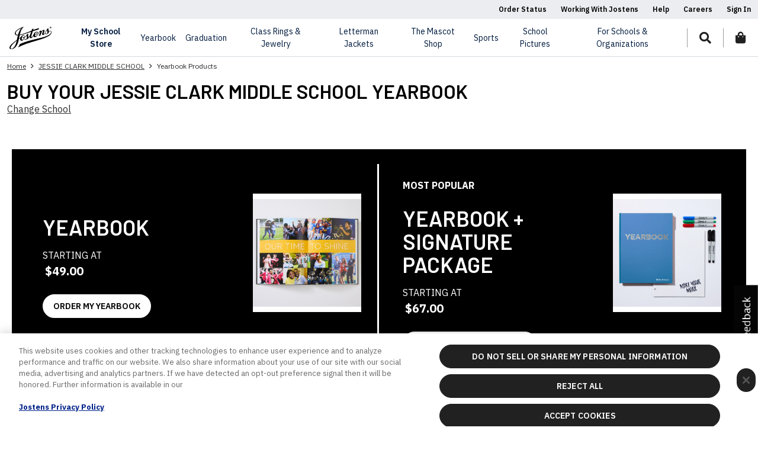

--- FILE ---
content_type: text/html;charset=UTF-8
request_url: https://www.jostens.com/apps/store/productBrowse/1069639/Jessie-Clark-Middle-School/2019-Yearbook/20180921041706597140/CATALOG_SHOP/
body_size: 27533
content:
<!DOCTYPE html>
<html lang="en">
<head prefix="og: http://ogp.me/ns#">
		
			
		<script>
    function splunkErrorLogger(message, customerNumber, rc, isSchoolStore=false) {
        try {
            var options = {
                customerNumber: customerNumber,
                appCustomer: "Dotcms",
                src: window.location.href,
                occTimestamp: new Date().toString(),
                appEnvironment: navigator.userAgent,
                faultDetails: "[JCOM-38964] " + message
            };
            $.ajax({
                url: "/apps/store/bummer.mvc",
                data: options,
                type: "POST",
                success: function (options) {
                    redirectToSchoolStore(rc, isSchoolStore);
                },
                error: function (event, xhr, textStatus, errorThrown) {
                    if (event != null && event.stopImmediatePropagation) {
                        event.stopImmediatePropagation();
                    }
                    redirectToSchoolStore(rc, isSchoolStore);
                }
            });
            
        } catch (error) {
            console.error("Unable to call bummer.mvc for 404 logging:" + error);
            redirectToSchoolStore(rc, isSchoolStore);
        }
    }
    function redirectToSchoolStore(rc, isSchoolStore) {
        if(!isSchoolStore) {
            window.location.href = "/apps/jcom/router.mvc?error=true&errorGroupName="+rc;
        }
    }

    function CORSErrorLogger(message, customerNumber, environment) {
        try {
            var options = {
                customerNumber: customerNumber,
                appCustomer: "Dotcms",
                src: window.location.href,
                occTimestamp: new Date().toString(),
                appEnvironment: navigator.userAgent,
                faultDetails: "[JCOM-38964] " + message
            };
            $.ajax({
                url: "/apps/store/bummer.mvc",
                data: options,
                type: "POST",
                success: function (options) {
                    redirectToMaintenance(environment);
                },
                error: function (event, xhr, textStatus, errorThrown) {
                    if (event != null && event.stopImmediatePropagation) {
                        event.stopImmediatePropagation();
                    }
                    redirectToMaintenance(environment);
                }
            });
            
        } catch (error) {
            console.error("Unable to load the page" + error);
            redirectToMaintenance(environment);
        }
    }

    function redirectToMaintenance(environment) {
        var environmentVariables = {
            dev: 'dev',
            uat: 'demo',
            auth: 'qa',
            prod: ''
        }
        var currentEnvironmentVariable = environmentVariables[environment]
        if(environment) {
            window.location.href = `https://${currentEnvironmentVariable}maintenance.jostens.com/index.html`;
        }
    }
</script>

																																																	
				<!-- Product Browse Cache Service URL: api/cacheService/sitemap/startsWith/1069639/20180921041706597140/2019-Yearbook/CATALOG_SHOP -->
				<!-- Product Browse Cache Service Data Successfully Retrieved -->
																																																																																	
    
                
                                <!-- filter Cache Service URL: $filterUrlToShow -->
    
                                    
	<!-- CACHE Key: Product-Browse-Page-Data-554e3334-ce1f-486d-8bc0-7a08d6c96715 | Type: Customer iNode | Time: 2026-01-21 09:08:23 EST | Expires: 2026-01-21 10:08:23 EST -->
										<!-- pageContentURL to fetch pageContentData: https://jostens-prod.dotcms.cloud/api/v1/page/json/productBrowse/pages/YB-1 -->
						<!-- /CACHE: Product-Browse-Page-Data-554e3334-ce1f-486d-8bc0-7a08d6c96715 -->


			<meta name="jrid" content="1768004438582"/>
		<meta name="jridService" content="/api/cacheService/redisData/siteMapData_1069639/metaData"/>
				<!-- CACHE Key: Product-Browse-Page-Html-Head-2026 Yearbook-554e3334-ce1f-486d-8bc0-7a08d6c96715 | Type: Customer iNode | Time: 2026-01-21 09:08:23 EST | Expires: 2026-01-21 10:08:23 EST -->
		<!-- DotCMS Version: 24.04.24_lts_v5 -->

<!-- URI: /productBrowse/detail -->
<title>JESSIE CLARK MIDDLE SCHOOL LEXINGTON, KY - 2026 Yearbook | Jostens</title>
<meta name="viewport" content="width=device-width, initial-scale=1, shrink-to-fit=no" />
<meta charset="UTF-8" />
<meta http-equiv="X-UA-Compatible" content="IE=edge,chrome=1" />
<meta name="description" content="" />
<meta name="keywords" content="" />
<meta name="author" content="" />
<meta name="google-site-verification" content="xEMmllKAfz99zcmNDLl9esQSW3GcqBNIg_tGHAhxTGc"/>
<meta name="facebook-domain-verification" content="adcxwqu75wlxjfjb51ppiipcyfnq47" />
<!-- server time:  January 21, 2026 at 9:08:23 AM EST -->

<style type="text/css">
html, body {
visibility: hidden;
opacity:0;
/*visibility: visible;*/
}
:root {
--customer-primary-color: #000000;
--customer-secondary-color: #FFFFFF;
--customer-border-color: transparent;
--customer-text-color: #FFFFFF;
--customer-accent-color: #070707;
--customer-overlay: rgba(0, 0, 0, 0.9);
}
</style>
<link rel="preconnect" href="https://cdn.cookielaw.org">
<!-- OneTrust Cookies Consent Notice start for jostens.com Dev/UAT/AUTH -->
<script type="text/javascript" src="https://cdn.cookielaw.org/consent/77c66f5e-d1f5-4373-86b1-99e3b026c915/OtAutoBlock.js" ></script>
<script src="https://cdn.cookielaw.org/scripttemplates/otSDKStub.js" type="text/javascript" charset="UTF-8" data-domain-script="77c66f5e-d1f5-4373-86b1-99e3b026c915" ></script>
<script type="text/javascript">
	function OptanonWrapper() { }
</script>
<!-- OneTrust Cookies Consent Notice end for jostens.com OTID -->
<link rel="preconnect" href="https://cdn.jostens.com/">
<script class="C0001" data-ot-ignore="data-ot-ignore" src="https://cdn.jostens.com/application/themes/jostens/js/jquery-3.5.1.min.js?v=1.8.1" ></script>
<link rel="canonical" href="//www.jostens.com/apps/store/productBrowse/1069639/Jessie-Clark-Middle-School/2019-Yearbook/20180921041706597140/CATALOG_SHOP/" />
<link rel="shortcut icon" href="https://cdn.jostens.com/application/themes/jostens/images/favicon.ico" type="image/x-icon" />
<link href="https://cdn.jostens.com/application/themes/jostens/scss/global/global.dotsass?v=1.8.1" rel="stylesheet" type="text/css" media="print" onload="this.media='all'; this.onload=null;" />
<link href="https://cdn.jostens.com/application/themes/jostens/scss/cms/cms.dotsass?v=1.8.1" rel="stylesheet" type="text/css" media="print" onload="this.media='all'; this.onload=null;" />
<link rel="dns-prefetch" href="https://www.googletagmanager.com/" >
<!-- Google Tag Manager -->
<script>(function(w,d,s,l,i){w[l]=w[l]||[];w[l].push({'gtm.start':
new Date().getTime(),event:'gtm.js'});var f=d.getElementsByTagName(s)[0],
j=d.createElement(s),dl=l!='dataLayer'?'&l='+l:'';j.async=true;j.src=
'https://www.googletagmanager.com/gtm.js?id='+i+dl;f.parentNode.insertBefore(j,f);
})(window,document,'script','dataLayer','GTM-587PPJ');</script>
<!-- End Google Tag Manager -->
<!-- Google Tag Manager (noscript) -->
<noscript><iframe src="https://www.googletagmanager.com/ns.html?id=GTM-587PPJ" height="0" width="0" style="display:none;visibility:hidden"></iframe></noscript>

<script>
    var jostensConfig = {
    	'affiliationSearchURL': 'https://www.jostens.com/apps/store/api/v1.2/search-affiliates/word/',
    	'affiliationServiceURL': '/apps/profile/setCustomer.mvc',
    	'ecomDomain': '/',
    	'profileServiceUrl': 'https://www.jostens.com/apps/profile/me.mvc',
    	'storeSearchURL': '/apps/jcom/siteSearchAjax.mvc',
    	'schoolDataURL': 'https://services-cache.jostens.com/api/cacheService/schoolstore',
    	'cdnUrl': 'https://cdn.jostens.com/',
    	'catalogData': null,
    	'mainCdnUrl': 'https://cdn.jostens.com/',
    	'defaultAffiliationStatus': {
    		isAffiliated: false,
    		customerNumber: null,
    		affiliateId: null,
    		oracleId: null,
    		junsId: null,
    		shopId: null,
    		affiliateName: 'My School',
    		affiliateCity: null,
    		affiliateState: null,
    		affiliateCountry: 'US',
    		affiliateLocation: '',
    		affiliateClassCode: null,
    		affiliateEntityType: 'Group',
    		affiliateType: null,
    		schoolName: 'My School',
    		schoolLogo: '/application/themes/jostens/images/spacer.gif',
    	},
    };
		try {
			var excludeList = {"COLLEGE_DIPFRAME_CUSTOMER_CATALOG":"ALL","SHOP_COL_GREG_C_REGALIA_ACADEMIC":"ALL","col_greg":"ALL","col_ring":"ALL","col_grad":"ALL","col_greg_pkg":"3157077, 3157078, 3157376","keys":["COLLEGE_DIPFRAME_CUSTOMER_CATALOG","SHOP_COL_GREG_C_REGALIA_ACADEMIC","col_greg","col_ring","col_grad","col_greg_pkg"],"map":{"COLLEGE_DIPFRAME_CUSTOMER_CATALOG":"ALL","SHOP_COL_GREG_C_REGALIA_ACADEMIC":"ALL","col_greg":"ALL","col_ring":"ALL","col_grad":"ALL","col_greg_pkg":"3157077, 3157078, 3157376"}};
		} catch (error) {
			console.log(error)
		}
</script>		<!-- /CACHE: Product-Browse-Page-Html-Head-2026 Yearbook-554e3334-ce1f-486d-8bc0-7a08d6c96715 -->
		<link href="/application/themes/jostens/scss/customer/customer.dotsass?v=1.8.1" rel="stylesheet" type="text/css" media="print" onload="this.media='all'; this.onload=null;" />
	<link href="/application/themes/jostens/scss/product-browse/ecom-product-browse.dotsass?v=1.8.1" rel="stylesheet" type="text/css" media="print" onload="this.media='all'; this.onload=null;" />
			<link href="/application/themes/jostens/scss/ecom-yearbook/ecom-yearbook.dotsass?v=1.8.1" rel="stylesheet" type="text/css" media="print" onload="this.media='all'; this.onload=null;" />
					<script id="affiliation-obj">
		(function($) {
			var affiliationData = {"mascotName":null,"country":"US","affiliateIds":"1069639|1069639|A02853000|164077","customerClassCode":"JUNIOR HIGH SCHOOL","city":"LEXINGTON","mascotUrl":"https://cdn.jostens.com/apps/catalog/image.mvc?filename=highschool/customer/1069639/mascot-home.png&jc3b=202103050820&bypassCache=false&logLevel=INFO","primaryColor":"000000","customerNumber":"1069639","affiliateId":"1069639","junsId":"A02853000","customerCountry":"US","defaultColor":"999999","name":"JESSIE CLARK MIDDLE SCHOOL","shopId":"164077","state":"KY","secondaryColor":"FFFFFF"};
			console.log('affiliationData', affiliationData);
			var today = new Date();
    		var expire = new Date();
    		expire.setTime(today.getTime() + 3600000*24*14);
			if (typeof affiliationData == 'object') {
				if (affiliationData.name) {
					document.cookie = "affiliateName=" + affiliationData.name + "; path=/; expires=" + expire.toGMTString();
				}
				if (affiliationData.country) {
					document.cookie = "affiliateCountry=" + affiliationData.country + "; path=/; expires=" + expire.toGMTString();
				}
				if (affiliationData.affiliateIds) {
					document.cookie = "affiliateIds=" + affiliationData.affiliateIds + "; path=/; expires=" + expire.toGMTString();
				}
				if (affiliationData.customerClassCode) {
					document.cookie = "affiliateClassCode=" + affiliationData.customerClassCode + "; path=/; expires=" + expire.toGMTString();
				}
				if (affiliationData.primaryColor) {
					document.cookie = "affiliatePrimaryColor=" + affiliationData.primaryColor + "; path=/; expires=" + expire.toGMTString();
				}
				if (affiliationData.defaultColor) {
					document.cookie = "affiliateDefaultColor=" + affiliationData.defaultColor + "; path=/; expires=" + expire.toGMTString();
				}
				if (affiliationData.secondaryColor) {
					document.cookie = "affiliateSecondaryColor=" + affiliationData.secondaryColor + "; path=/; expires=" + expire.toGMTString(); 
				}
				<!-- affiliation changes -->
				if (affiliationData.city) {
					document.cookie = "affiliateCity=" + affiliationData.city + "; path=/; expires=" + expire.toGMTString(); 
				}	
				if (affiliationData.state) {
					document.cookie = "affiliateState=" + affiliationData.state + "; path=/; expires=" + expire.toGMTString(); 
				}
                                document.cookie = "affiliateType=; path=/; expires=Thu, 01 Jan 1970 00:00:00 UTC";
			}
			$(window).on("load",function() {
				if (typeof affiliationData == 'object') {
					var affiliations = new Affiliations();
					affiliations.init();
					if (affiliationData.hasOwnProperty('mascotUrl') && '' != affiliationData.mascotUrl) {
						var customerLogoImg = new Image();
						customerLogoImg.src = affiliationData.mascotUrl;
						customerLogoImg.onload = function() {
							affiliationData.logo = customerLogoImg.src;
							console.log('Logo', affiliationData.logo);
						};
					}
					setTimeout(function() {
						console.log('affiliationData:', affiliationData);
						affiliations.add(affiliationData);
					}, 300);
				}
			});
		})(jQuery);
		</script>
		<script id="product-browse-data">
		if (!window.console) console = {
			log: function() {}
		};
		try {
			var template = "YB-1";
            var jostensGASY25enabledPLP = true;
			var productBrowseData = {"metaData":{"serviceResponseTime":378,"serviceUrl":"https://www.jostens.com/services/catalog/V1.6/ServiceRequest/GetSiteMapCache?Token=999999999&CustomerNumber=1069639&excludeChangeLoad=true","redisUpdateTime":"2026-01-10 00:20:38","customerNumber":"1069639","redisUpdateTimestamp":1768004438582,"customerName":"JESSIE CLARK MIDDLE SCHOOL","nationalCatalogs":{"NationalYBCPData":1762596020681,"this":1768004438582}},"1069639-SHOP_YEARBOOK_CUSTOMER_CATALOG-2025082504185952069":{"isUSCustomer":true,"isYearbookPlusCustomer":false,"promoMessages":[],"catalogOsr":"SHOP_YEARBOOK_CUSTOMER_CATALOG","hidden":false,"sourceCatalogType":"CATALOG_SHOP","catalogEndDate":1772172000000,"publishedCatalogId":"2025082504185952069","promoBanners":[],"siteMapRefKeys":[{"1069639-YEARBOOK_CATALOG-603105874":{"catalogOsr":"YEARBOOK_CATALOG","customerHasSY2025UX":false,"isUSCustomer":true,"promoBanners":[],"promoMessages":[],"promoMessagesV2":[],"publishedCatalogId":"603105874","catalogName":"Yearbooks","hidden":true,"isYearbookPlusCustomer":false,"productGroups":{"NationalYBCPData-YEARBOOK_CATALOG-603105874-CCC_YB_OPTIONS":{"actionUrl":"/apps/store/productBrowse/1069639/JESSIE-CLARK-MIDDLE-SCHOOL/603105874/Yearbooks/CCC_YB_OPTIONS","catalogOsr":"YEARBOOK_CATALOG","description":"Accessories","displayName":"Accessories","dotCmsTemplateName":"YB-CROSSSELL","groupId":"939011495","groupOsr":"CCC_YB_OPTIONS","hidden":false,"homewardPathSegments":[{"orderSeq":1,"displayName":"Home","url":"https://www.jostens.com"},{"orderSeq":2,"displayName":"JESSIE-CLARK-MIDDLE-SCHOOL","url":"/apps/jcom/router.mvc"},{"orderSeq":3,"displayName":"Yearbooks","url":""}],"imageKeys":["YEARBOOK_CATALOG-CCC_YB_OPTIONS","NationalYBCPData-YEARBOOK_CATALOG-CCC_YB_OPTIONS"],"orderSeq":"0","products":[{"actionUrl":"/apps/store/productDetail/1069639/JESSIE-CLARK-MIDDLE-SCHOOL/Accessories/603105874/CATALOG_REPOSITORY/Nameplate/657397112","addToCartUrl":"/apps/store/ecommProductDetail/1069639/JESSIE-CLARK-MIDDLE-SCHOOL/Accessories/603105874/CATALOG_REPOSITORY/Nameplate/657397112","altImages":[{"altImageDisplayName":"W092-alt0","altImageUrl":"/apps/catalog/catalogImage.mvc?type=highschool&variant=product_lg&product=W092&collateral=W092&folder=SY-2016&imageType=product&customerNumber&jc3b=202209131600&version=2","orderSeq":"0","isAlternate":false,"variants":{}}],"bestPopular":false,"cacheKey":"NationalYBCPData-603105874-657397112","catClassRefcode":"YEARBOOK_CATALOG","configurableFlag":true,"currencyCode":"USD","description":"This 3\u201d by 3/4\u201d metal plate is available in platinum or gold color and can be personalized with text and 2 icons. An adhesive back allows you to apply your Name Plate anywhere!","designer":"SINGLE_STEP_DESIGNER","displayName":"Nameplate","flashRing":false,"imageUrl":"/apps/catalog/catalogImage.mvc?type=highschool&variant=product_lg&product=W092&folder=SY-2016&imageType=product&customerNumber=-&version=2","isSoftShellJacket":false,"mostPopular":false,"orderSeq":"41","prodRefCode":"W092","productOsr":"W092","productType":"YB_CONSUMERPRODUCTS","publishedCatalogProductId":"657397112","retailPrice":"15.00"},{"actionUrl":"/apps/store/productDetail/1069639/JESSIE-CLARK-MIDDLE-SCHOOL/Accessories/603105874/CATALOG_REPOSITORY/Signing-Markers/1207526741","addToCartUrl":"/apps/store/ecommProductDetail/1069639/JESSIE-CLARK-MIDDLE-SCHOOL/Accessories/603105874/CATALOG_REPOSITORY/Signing-Markers/1207526741","altImages":[{"altImageDisplayName":"W058-alt0","altImageUrl":"/apps/catalog/catalogImage.mvc?type=highschool&variant=product_lg&product=W058&collateral=W058&folder=SY-2016&imageType=product&customerNumber&jc3b=202209131600&version=2","orderSeq":"0","isAlternate":false,"variants":{}}],"bestPopular":false,"cacheKey":"NationalYBCPData-603105874-1207526741","catClassRefcode":"YEARBOOK_CATALOG","configurableFlag":false,"currencyCode":"USD","description":"Leave your mark in the yearbook by signing it with these fine-tipped quick-dry gel pens.","designer":"SINGLE_STEP_DESIGNER","displayName":"Signing Markers","flashRing":false,"imageUrl":"/apps/catalog/catalogImage.mvc?type=highschool&variant=product_lg&product=W058&folder=SY-2016&imageType=product&customerNumber=-&version=2","isSoftShellJacket":false,"mostPopular":false,"orderSeq":"43","prodRefCode":"W058","productOsr":"W058","productType":"YB_CONSUMERPRODUCTS","publishedCatalogProductId":"1207526741","retailPrice":"6.99"},{"actionUrl":"/apps/store/productDetail/1069639/JESSIE-CLARK-MIDDLE-SCHOOL/Accessories/603105874/CATALOG_REPOSITORY/Monogram-Plate/657397308","addToCartUrl":"/apps/store/ecommProductDetail/1069639/JESSIE-CLARK-MIDDLE-SCHOOL/Accessories/603105874/CATALOG_REPOSITORY/Monogram-Plate/657397308","altImages":[{"altImageDisplayName":"W093-alt0","altImageUrl":"/apps/catalog/catalogImage.mvc?type=highschool&variant=product_lg&product=W093&collateral=W093&folder=SY-2016&imageType=product&customerNumber&jc3b=202209131600&version=2","orderSeq":"0","isAlternate":false,"variants":{}},{"altImageDisplayName":"W093-alt1","altImageUrl":"/apps/catalog/catalogImage.mvc?type=highschool&variant=product_lg&variantModifier=alt1&product=W093&collateral=W093&folder=SY-2016&imageType=product&customerNumber&jc3b=202209131600&version=2","orderSeq":"1","isAlternate":true,"variants":{}},{"altImageDisplayName":"W093-alt2","altImageUrl":"/apps/catalog/catalogImage.mvc?type=highschool&variant=product_lg&variantModifier=alt2&product=W093&collateral=W093&folder=SY-2016&imageType=product&customerNumber&jc3b=202209131600&version=2","orderSeq":"2","isAlternate":true,"variants":{}},{"altImageDisplayName":"W093-alt3","altImageUrl":"/apps/catalog/catalogImage.mvc?type=highschool&variant=product_lg&variantModifier=alt3&product=W093&collateral=W093&folder=SY-2016&imageType=product&customerNumber&jc3b=202209131600&version=2","orderSeq":"3","isAlternate":true,"variants":{}},{"altImageDisplayName":"W093-alt4","altImageUrl":"/apps/catalog/catalogImage.mvc?type=highschool&variant=product_lg&variantModifier=alt4&product=W093&collateral=W093&folder=SY-2016&imageType=product&customerNumber&jc3b=202209131600&version=2","orderSeq":"4","isAlternate":true,"variants":{}},{"altImageDisplayName":"W093-alt5","altImageUrl":"/apps/catalog/catalogImage.mvc?type=highschool&variant=product_lg&variantModifier=alt5&product=W093&collateral=W093&folder=SY-2016&imageType=product&customerNumber&jc3b=202209131600&version=2","orderSeq":"5","isAlternate":true,"variants":{}},{"altImageDisplayName":"W093-alt6","altImageUrl":"/apps/catalog/catalogImage.mvc?type=highschool&variant=product_lg&variantModifier=alt6&product=W093&collateral=W093&folder=SY-2016&imageType=product&customerNumber&jc3b=202209131600&version=2","orderSeq":"6","isAlternate":true,"variants":{}}],"bestPopular":false,"cacheKey":"NationalYBCPData-603105874-657397308","catClassRefcode":"YEARBOOK_CATALOG","configurableFlag":true,"currencyCode":"USD","description":"Make your mark with a Monogram Plate! This 1 1/2\u201d in diameter metal plate is available in platinum or gold color and can be personalized with your initials.","designer":"SINGLE_STEP_DESIGNER","displayName":"Monogram Plate","flashRing":false,"imageUrl":"/apps/catalog/catalogImage.mvc?type=highschool&variant=product_lg&product=W093&folder=SY-2016&imageType=product&customerNumber=-&version=2","isSoftShellJacket":false,"mostPopular":false,"orderSeq":"48","prodRefCode":"W093","productOsr":"W093","productType":"YB_CONSUMERPRODUCTS","publishedCatalogProductId":"657397308","retailPrice":"15.00"}]},"NationalYBCPData-YEARBOOK_CATALOG-603105874-YB_DP_ADS":{"actionUrl":"/apps/store/productBrowse/1069639/JESSIE-CLARK-MIDDLE-SCHOOL/603105874/Yearbooks/YB_DP_ADS","catalogOsr":"YEARBOOK_CATALOG","displayName":"Yearbook Digital Prints","dotCmsTemplateName":"YB-CROSSSELL","groupId":"802334753","groupOsr":"YB_DP_ADS","hidden":false,"homewardPathSegments":[{"orderSeq":1,"displayName":"Home","url":"https://www.jostens.com"},{"orderSeq":2,"displayName":"JESSIE-CLARK-MIDDLE-SCHOOL","url":"/apps/jcom/router.mvc"},{"orderSeq":3,"displayName":"Yearbooks","url":""}],"imageKeys":["YEARBOOK_CATALOG-YB_DP_ADS","NationalYBCPData-YEARBOOK_CATALOG-YB_DP_ADS"],"orderSeq":"9","products":[{"actionUrl":"/apps/store/productDetail/1069639/JESSIE-CLARK-MIDDLE-SCHOOL/Yearbook-Digital-Prints/603105874/CATALOG_REPOSITORY/Yearbook-Ad-Digital-Print/799477776","addToCartUrl":"/apps/store/ecommProductDetail/1069639/JESSIE-CLARK-MIDDLE-SCHOOL/Yearbook-Digital-Prints/603105874/CATALOG_REPOSITORY/Yearbook-Ad-Digital-Print/799477776","altImages":[{"altImageDisplayName":"W117-alt0","altImageUrl":"/apps/catalog/catalogImage.mvc?type=highschool&variant=product_lg&product=W117&collateral=W117&folder=SY-2016&imageType=product&customerNumber&jc3b=202209131600&version=2","orderSeq":"0","isAlternate":false,"variants":{}},{"altImageDisplayName":"W117-alt1","altImageUrl":"/apps/catalog/catalogImage.mvc?type=highschool&variant=product_lg&variantModifier=alt1&product=W117&collateral=W117&folder=SY-2016&imageType=product&customerNumber&jc3b=202209131600&version=2","orderSeq":"1","isAlternate":true,"variants":{}},{"altImageDisplayName":"W117-alt2","altImageUrl":"/apps/catalog/catalogImage.mvc?type=highschool&variant=product_lg&variantModifier=alt2&product=W117&collateral=W117&folder=SY-2016&imageType=product&customerNumber&jc3b=202209131600&version=2","orderSeq":"2","isAlternate":true,"variants":{}},{"altImageDisplayName":"W117-alt3","altImageUrl":"/apps/catalog/catalogImage.mvc?type=highschool&variant=product_lg&variantModifier=alt3&product=W117&collateral=W117&folder=SY-2016&imageType=product&customerNumber&jc3b=202209131600&version=2","orderSeq":"3","isAlternate":true,"variants":{}}],"bestPopular":false,"cacheKey":"NationalYBCPData-603105874-799477776","catClassRefcode":"YEARBOOK_CATALOG","configurableFlag":true,"currencyCode":"USD","designer":"SINGLE_STEP_DESIGNER","displayName":"Yearbook Ad Digital Print","flashRing":false,"imageUrl":"/apps/catalog/catalogImage.mvc?type=highschool&variant=product_lg&product=W117&folder=SY-2016&imageType=product&customerNumber=-&version=2","isSoftShellJacket":false,"mostPopular":false,"orderSeq":"1000","prodRefCode":"W117","productOsr":"W117","productType":"YB_ADPRINT","publishedCatalogProductId":"799477776","retailPrice":"12.00"}]},"NationalYBCPData-YEARBOOK_CATALOG-603105874-YB_FRAME_ADS":{"actionUrl":"/apps/store/productBrowse/1069639/JESSIE-CLARK-MIDDLE-SCHOOL/603105874/Yearbooks/YB_FRAME_ADS","catalogOsr":"YEARBOOK_CATALOG","displayName":"Yearbook Ad Frames","dotCmsTemplateName":"YB-CROSSSELL","groupId":"670679017","groupOsr":"YB_FRAME_ADS","hidden":false,"homewardPathSegments":[{"orderSeq":1,"displayName":"Home","url":"https://www.jostens.com"},{"orderSeq":2,"displayName":"JESSIE-CLARK-MIDDLE-SCHOOL","url":"/apps/jcom/router.mvc"},{"orderSeq":3,"displayName":"Yearbooks","url":""}],"imageKeys":["YEARBOOK_CATALOG-YB_FRAME_ADS","NationalYBCPData-YEARBOOK_CATALOG-YB_FRAME_ADS"],"orderSeq":"9","products":[{"actionUrl":"/apps/store/productDetail/1069639/JESSIE-CLARK-MIDDLE-SCHOOL/Yearbook-Ad-Frames/603105874/CATALOG_REPOSITORY/Yearbook-Ad-Digital-Print/799477776","addToCartUrl":"/apps/store/ecommProductDetail/1069639/JESSIE-CLARK-MIDDLE-SCHOOL/Yearbook-Ad-Frames/603105874/CATALOG_REPOSITORY/Yearbook-Ad-Digital-Print/799477776","altImages":[{"altImageDisplayName":"W117-alt0","altImageUrl":"/apps/catalog/catalogImage.mvc?type=highschool&variant=product_lg&product=W117&collateral=W117&folder=SY-2016&imageType=product&customerNumber&jc3b=202209131600&version=2","orderSeq":"0","isAlternate":false,"variants":{}},{"altImageDisplayName":"W117-alt1","altImageUrl":"/apps/catalog/catalogImage.mvc?type=highschool&variant=product_lg&variantModifier=alt1&product=W117&collateral=W117&folder=SY-2016&imageType=product&customerNumber&jc3b=202209131600&version=2","orderSeq":"1","isAlternate":true,"variants":{}},{"altImageDisplayName":"W117-alt2","altImageUrl":"/apps/catalog/catalogImage.mvc?type=highschool&variant=product_lg&variantModifier=alt2&product=W117&collateral=W117&folder=SY-2016&imageType=product&customerNumber&jc3b=202209131600&version=2","orderSeq":"2","isAlternate":true,"variants":{}},{"altImageDisplayName":"W117-alt3","altImageUrl":"/apps/catalog/catalogImage.mvc?type=highschool&variant=product_lg&variantModifier=alt3&product=W117&collateral=W117&folder=SY-2016&imageType=product&customerNumber&jc3b=202209131600&version=2","orderSeq":"3","isAlternate":true,"variants":{}}],"bestPopular":false,"cacheKey":"NationalYBCPData-603105874-799477776","catClassRefcode":"YEARBOOK_CATALOG","configurableFlag":true,"currencyCode":"USD","designer":"SINGLE_STEP_DESIGNER","displayName":"Yearbook Ad Digital Print","flashRing":false,"imageUrl":"/apps/catalog/catalogImage.mvc?type=highschool&variant=product_lg&product=W117&folder=SY-2016&imageType=product&customerNumber=-&version=2","isSoftShellJacket":false,"mostPopular":false,"orderSeq":"1000","prodRefCode":"W117","productOsr":"W117","productType":"YB_ADPRINT","publishedCatalogProductId":"799477776","retailPrice":"12.00"},{"actionUrl":"/apps/store/productDetail/1069639/JESSIE-CLARK-MIDDLE-SCHOOL/Yearbook-Ad-Frames/603105874/CATALOG_REPOSITORY/Yearbook-Ad-Frames/670679206","addToCartUrl":"/apps/store/ecommProductDetail/1069639/JESSIE-CLARK-MIDDLE-SCHOOL/Yearbook-Ad-Frames/603105874/CATALOG_REPOSITORY/Yearbook-Ad-Frames/670679206","altImages":[{"altImageDisplayName":"W106-alt0","altImageUrl":"/apps/catalog/catalogImage.mvc?type=highschool&variant=product_lg&product=W106&collateral=W106&folder=SY-2016&imageType=product&customerNumber&jc3b=202209131600&version=2","orderSeq":"0","isAlternate":false,"variants":{}},{"altImageDisplayName":"W106-alt1","altImageUrl":"/apps/catalog/catalogImage.mvc?type=highschool&variant=product_lg&variantModifier=alt1&product=W106&collateral=W106&folder=SY-2016&imageType=product&customerNumber&jc3b=202209131600&version=2","orderSeq":"1","isAlternate":true,"variants":{}},{"altImageDisplayName":"W106-alt2","altImageUrl":"/apps/catalog/catalogImage.mvc?type=highschool&variant=product_lg&variantModifier=alt2&product=W106&collateral=W106&folder=SY-2016&imageType=product&customerNumber&jc3b=202209131600&version=2","orderSeq":"2","isAlternate":true,"variants":{}},{"altImageDisplayName":"W106-alt3","altImageUrl":"/apps/catalog/catalogImage.mvc?type=highschool&variant=product_lg&variantModifier=alt3&product=W106&collateral=W106&folder=SY-2016&imageType=product&customerNumber&jc3b=202209131600&version=2","orderSeq":"3","isAlternate":true,"variants":{}}],"bestPopular":false,"cacheKey":"NationalYBCPData-603105874-670679206","catClassRefcode":"YEARBOOK_CATALOG","configurableFlag":true,"currencyCode":"USD","designer":"SINGLE_STEP_DESIGNER","displayName":"Yearbook Ad Frames","flashRing":false,"imageUrl":"/apps/catalog/catalogImage.mvc?type=highschool&variant=product_lg&product=W106&folder=SY-2016&imageType=product&customerNumber=-&version=2","isSoftShellJacket":false,"mostPopular":false,"orderSeq":"1000","prodRefCode":"W106","productOsr":"W106","productType":"YB_ADFRAME","publishedCatalogProductId":"670679206","retailPrice":"125.00"}]},"NationalYBCPData-YEARBOOK_CATALOG-603105874-YB_OPTIONS":{"actionUrl":"/apps/store/productBrowse/1069639/JESSIE-CLARK-MIDDLE-SCHOOL/603105874/Yearbooks/YB_OPTIONS","catalogOsr":"YEARBOOK_CATALOG","description":"Accessories","displayName":"Accessories","dotCmsTemplateName":"YB-CROSSSELL","groupId":"599436641","groupOsr":"YB_OPTIONS","hidden":false,"homewardPathSegments":[{"orderSeq":1,"displayName":"Home","url":"https://www.jostens.com"},{"orderSeq":2,"displayName":"JESSIE-CLARK-MIDDLE-SCHOOL","url":"/apps/jcom/router.mvc"},{"orderSeq":3,"displayName":"Yearbooks","url":""}],"imageKeys":["YEARBOOK_CATALOG-YB_OPTIONS","NationalYBCPData-YEARBOOK_CATALOG-YB_OPTIONS"],"orderSeq":"9","products":[{"actionUrl":"/apps/store/productDetail/1069639/JESSIE-CLARK-MIDDLE-SCHOOL/Accessories/603105874/CATALOG_REPOSITORY/Nameplate/657397112","addToCartUrl":"/apps/store/ecommProductDetail/1069639/JESSIE-CLARK-MIDDLE-SCHOOL/Accessories/603105874/CATALOG_REPOSITORY/Nameplate/657397112","altImages":[{"altImageDisplayName":"W092-alt0","altImageUrl":"/apps/catalog/catalogImage.mvc?type=highschool&variant=product_lg&product=W092&collateral=W092&folder=SY-2016&imageType=product&customerNumber&jc3b=202209131600&version=2","orderSeq":"0","isAlternate":false,"variants":{}}],"bestPopular":false,"cacheKey":"NationalYBCPData-603105874-657397112","catClassRefcode":"YEARBOOK_CATALOG","configurableFlag":true,"currencyCode":"USD","description":"This 3\u201d by 3/4\u201d metal plate is available in platinum or gold color and can be personalized with text and 2 icons. An adhesive back allows you to apply your Name Plate anywhere!","designer":"SINGLE_STEP_DESIGNER","displayName":"Nameplate","flashRing":false,"imageUrl":"/apps/catalog/catalogImage.mvc?type=highschool&variant=product_lg&product=W092&folder=SY-2016&imageType=product&customerNumber=-&version=2","isSoftShellJacket":false,"mostPopular":false,"orderSeq":"41","prodRefCode":"W092","productOsr":"W092","productType":"YB_CONSUMERPRODUCTS","publishedCatalogProductId":"657397112","retailPrice":"15.00"},{"actionUrl":"/apps/store/productDetail/1069639/JESSIE-CLARK-MIDDLE-SCHOOL/Accessories/603105874/CATALOG_REPOSITORY/Signing-Markers/1207526741","addToCartUrl":"/apps/store/ecommProductDetail/1069639/JESSIE-CLARK-MIDDLE-SCHOOL/Accessories/603105874/CATALOG_REPOSITORY/Signing-Markers/1207526741","altImages":[{"altImageDisplayName":"W058-alt0","altImageUrl":"/apps/catalog/catalogImage.mvc?type=highschool&variant=product_lg&product=W058&collateral=W058&folder=SY-2016&imageType=product&customerNumber&jc3b=202209131600&version=2","orderSeq":"0","isAlternate":false,"variants":{}}],"bestPopular":false,"cacheKey":"NationalYBCPData-603105874-1207526741","catClassRefcode":"YEARBOOK_CATALOG","configurableFlag":false,"currencyCode":"USD","description":"Leave your mark in the yearbook by signing it with these fine-tipped quick-dry gel pens.","designer":"SINGLE_STEP_DESIGNER","displayName":"Signing Markers","flashRing":false,"imageUrl":"/apps/catalog/catalogImage.mvc?type=highschool&variant=product_lg&product=W058&folder=SY-2016&imageType=product&customerNumber=-&version=2","isSoftShellJacket":false,"mostPopular":false,"orderSeq":"43","prodRefCode":"W058","productOsr":"W058","productType":"YB_CONSUMERPRODUCTS","publishedCatalogProductId":"1207526741","retailPrice":"6.99"},{"actionUrl":"/apps/store/productDetail/1069639/JESSIE-CLARK-MIDDLE-SCHOOL/Accessories/603105874/CATALOG_REPOSITORY/Monogram-Plate/657397308","addToCartUrl":"/apps/store/ecommProductDetail/1069639/JESSIE-CLARK-MIDDLE-SCHOOL/Accessories/603105874/CATALOG_REPOSITORY/Monogram-Plate/657397308","altImages":[{"altImageDisplayName":"W093-alt0","altImageUrl":"/apps/catalog/catalogImage.mvc?type=highschool&variant=product_lg&product=W093&collateral=W093&folder=SY-2016&imageType=product&customerNumber&jc3b=202209131600&version=2","orderSeq":"0","isAlternate":false,"variants":{}},{"altImageDisplayName":"W093-alt1","altImageUrl":"/apps/catalog/catalogImage.mvc?type=highschool&variant=product_lg&variantModifier=alt1&product=W093&collateral=W093&folder=SY-2016&imageType=product&customerNumber&jc3b=202209131600&version=2","orderSeq":"1","isAlternate":true,"variants":{}},{"altImageDisplayName":"W093-alt2","altImageUrl":"/apps/catalog/catalogImage.mvc?type=highschool&variant=product_lg&variantModifier=alt2&product=W093&collateral=W093&folder=SY-2016&imageType=product&customerNumber&jc3b=202209131600&version=2","orderSeq":"2","isAlternate":true,"variants":{}},{"altImageDisplayName":"W093-alt3","altImageUrl":"/apps/catalog/catalogImage.mvc?type=highschool&variant=product_lg&variantModifier=alt3&product=W093&collateral=W093&folder=SY-2016&imageType=product&customerNumber&jc3b=202209131600&version=2","orderSeq":"3","isAlternate":true,"variants":{}},{"altImageDisplayName":"W093-alt4","altImageUrl":"/apps/catalog/catalogImage.mvc?type=highschool&variant=product_lg&variantModifier=alt4&product=W093&collateral=W093&folder=SY-2016&imageType=product&customerNumber&jc3b=202209131600&version=2","orderSeq":"4","isAlternate":true,"variants":{}},{"altImageDisplayName":"W093-alt5","altImageUrl":"/apps/catalog/catalogImage.mvc?type=highschool&variant=product_lg&variantModifier=alt5&product=W093&collateral=W093&folder=SY-2016&imageType=product&customerNumber&jc3b=202209131600&version=2","orderSeq":"5","isAlternate":true,"variants":{}},{"altImageDisplayName":"W093-alt6","altImageUrl":"/apps/catalog/catalogImage.mvc?type=highschool&variant=product_lg&variantModifier=alt6&product=W093&collateral=W093&folder=SY-2016&imageType=product&customerNumber&jc3b=202209131600&version=2","orderSeq":"6","isAlternate":true,"variants":{}}],"bestPopular":false,"cacheKey":"NationalYBCPData-603105874-657397308","catClassRefcode":"YEARBOOK_CATALOG","configurableFlag":true,"currencyCode":"USD","description":"Make your mark with a Monogram Plate! This 1 1/2\u201d in diameter metal plate is available in platinum or gold color and can be personalized with your initials.","designer":"SINGLE_STEP_DESIGNER","displayName":"Monogram Plate","flashRing":false,"imageUrl":"/apps/catalog/catalogImage.mvc?type=highschool&variant=product_lg&product=W093&folder=SY-2016&imageType=product&customerNumber=-&version=2","isSoftShellJacket":false,"mostPopular":false,"orderSeq":"48","prodRefCode":"W093","productOsr":"W093","productType":"YB_CONSUMERPRODUCTS","publishedCatalogProductId":"657397308","retailPrice":"15.00"}]},"NationalYBCPData-YEARBOOK_CATALOG-603105874-YB_STAFF_APPR":{"actionUrl":"/apps/store/productBrowse/1069639/JESSIE-CLARK-MIDDLE-SCHOOL/603105874/Yearbooks/YB_STAFF_APPR","catalogOsr":"YEARBOOK_CATALOG","displayName":"Yearbook Staff Appreciation","dotCmsTemplateName":"YB-CROSSSELL","groupId":"670679016","groupOsr":"YB_STAFF_APPR","hidden":false,"homewardPathSegments":[{"orderSeq":1,"displayName":"Home","url":"https://www.jostens.com"},{"orderSeq":2,"displayName":"JESSIE-CLARK-MIDDLE-SCHOOL","url":"/apps/jcom/router.mvc"},{"orderSeq":3,"displayName":"Yearbooks","url":""}],"imageKeys":["YEARBOOK_CATALOG-YB_STAFF_APPR","NationalYBCPData-YEARBOOK_CATALOG-YB_STAFF_APPR"],"orderSeq":"9","products":[{"actionUrl":"/apps/store/productDetail/1069639/JESSIE-CLARK-MIDDLE-SCHOOL/Yearbook-Staff-Appreciation/603105874/CATALOG_REPOSITORY/Baseball-Tee-HW/729167142","addToCartUrl":"/apps/store/ecommProductDetail/1069639/JESSIE-CLARK-MIDDLE-SCHOOL/Yearbook-Staff-Appreciation/603105874/CATALOG_REPOSITORY/Baseball-Tee-HW/729167142","altImages":[{"altImageDisplayName":"W132-alt0","altImageUrl":"/apps/catalog/catalogImage.mvc?type=highschool&variant=product_lg&product=W132&collateral=W132&folder=SY-2016&imageType=product&customerNumber&jc3b=202209131600&version=2","orderSeq":"0","isAlternate":false,"variants":{}}],"bestPopular":false,"cacheKey":"NationalYBCPData-603105874-729167142","catClassRefcode":"YEARBOOK_CATALOG","configurableFlag":true,"currencyCode":"USD","designer":"SINGLE_STEP_DESIGNER","displayName":"Baseball Tee HW","flashRing":false,"imageUrl":"/apps/catalog/catalogImage.mvc?type=highschool&variant=product_lg&product=W132&folder=SY-2016&imageType=product&customerNumber=-&version=2","isSoftShellJacket":false,"mostPopular":false,"orderSeq":"55","prodRefCode":"W132","productOsr":"W132","productType":"YB_STAFFAPPR","publishedCatalogProductId":"729167142","retailPrice":"14.99"}]}},"sourceCatalogType":"CATALOG_REPOSITORY","statusDescription":"ACTIVE"}}],"catalogStartDate":1763186400000,"catalogName":"2026 Yearbook","customerHasSY2025UX":false,"statusDescription":"ACTIVE","catalogId":"2025082504185952069","schoolYear":"2026","productGroups":{"1069639-SHOP_YEARBOOK_CUSTOMER_CATALOG-2025082504185952069-YB_BOOKS":{"actionUrl":"/apps/store/productBrowse/1069639/JESSIE-CLARK-MIDDLE-SCHOOL/2026-Yearbook/2025082504185952069/CATALOG_SHOP","catalogOsr":"SHOP_YEARBOOK_CUSTOMER_CATALOG","description":"Order your yearbook now and enjoy a lifetime of memories!","displayName":"Yearbook","dotCmsTemplateName":"YB-1","groupId":"3861119","groupOsr":"YB_BOOKS","hidden":false,"homewardPathSegments":[{"orderSeq":1,"displayName":"Home","url":"https://www.jostens.com"},{"orderSeq":2,"displayName":"JESSIE CLARK MIDDLE SCHOOL","url":"/apps/store/customer/1069639/JESSIE-CLARK-MIDDLE-SCHOOL/"},{"orderSeq":3,"displayName":"Yearbook","url":""}],"imageKeys":["SHOP_YEARBOOK_CUSTOMER_CATALOG-YB_BOOKS","1069639-SHOP_YEARBOOK_CUSTOMER_CATALOG-YB_BOOKS"],"orderSeq":"1","products":[{"actionUrl":"/apps/store/productDetail/1069639/JESSIE-CLARK-MIDDLE-SCHOOL/Yearbook/2025082504185952069/CATALOG_SHOP/Yearbook/2025082504185954369","altImages":[{"altImageDisplayName":"YB_006.jpg-alt0","altImageUrl":"/apps/catalog/catalogImage.mvc?type=highschool&variant=product_lg&product=001_006_1ST_LINE&collateral=001_006_1ST_LINE&folder=SY-2026&imageType=product&customerNumber=1069639&jc3b=202209131600&version=2","orderSeq":"0","isAlternate":false,"variants":{}}],"bestPopular":false,"cacheKey":"1069639-2025082504185952069-2025082504185954369","configurableFlag":true,"currencyCode":"USD","departmentOsr":"HOME_YB","description":"There's nothing else like your school yearbook. Get your hands on the limited edition collection of our stories from the year. Share it with your friends today and hang on to it for years to come!","designer":"YEARBOOK_DESIGNER_V5","displayName":"Yearbook","flashRing":false,"idmsOrderNumber":"8025419","image1FileName":"YB_006.jpg","imageUrl":"/apps/catalog/catalogImage.mvc?type=highschool&variant=product_lg&product=001_006_1ST_LINE&collateral=YB_006.jpg&folder=SY-2026&imageType=product&customerNumber=1069639&version=2","isSoftShellJacket":false,"mostPopular":false,"msrp":"49.00","orderSeq":"2","pricePreMessage":"Starting at","prodRefCode":"001_006_1ST LINE","productOsr":"001_006_1ST LINE","productType":"H_YBOOK","publishedCatalogProductId":"2025082504185954369","retailPrice":"49.00"},{"actionUrl":"/apps/store/productDetail/1069639/JESSIE-CLARK-MIDDLE-SCHOOL/Yearbook/2025082504185952069/CATALOG_SHOP/Yearbook-+-Signature-Package/2025082504185953369","altImages":[{"altImageDisplayName":"YB_005_2014.jpg-alt0","altImageUrl":"/apps/catalog/catalogImage.mvc?type=highschool&variant=product_lg&product=001_005_DELUXE&collateral=001_005_DELUXE&folder=SY-2026&imageType=product&customerNumber=1069639&jc3b=202209131600&version=2","orderSeq":"0","isAlternate":false,"variants":{}}],"bestPopular":false,"cacheKey":"1069639-2025082504185952069-2025082504185953369","configurableFlag":true,"currencyCode":"USD","departmentOsr":"HOME_YB","description":"This set includes cover personalization, extra autograph pages and multicolored signing markers for the ULTIMATE yearbook experience.","designer":"YEARBOOK_DESIGNER_V5","displayName":"Yearbook + Signature Package","flashRing":false,"idmsOrderNumber":"8025419","image1FileName":"YB_005_2014.jpg","imageUrl":"/apps/catalog/catalogImage.mvc?type=highschool&variant=product_lg&product=001_005_DELUXE&collateral=YB_005_2014.jpg&folder=SY-2026&imageType=product&customerNumber=1069639&version=2","isSoftShellJacket":false,"mostPopular":false,"msrp":"67.00","orderSeq":"3","pricePreMessage":"Starting at","prodRefCode":"001_005_DELUXE","productOsr":"001_005_DELUXE","productType":"H_YBOOK","publishedCatalogProductId":"2025082504185953369","retailPrice":"67.00"}]},"1069639-SHOP_YEARBOOK_CUSTOMER_CATALOG-2025082504185952069-YB_OPTIONS":{"actionUrl":"/apps/store/productBrowse/1069639/JESSIE-CLARK-MIDDLE-SCHOOL/2026-Yearbook/2025082504185952069/CATALOG_SHOP","catalogOsr":"SHOP_YEARBOOK_CUSTOMER_CATALOG","description":"Finish off your yearbook with other great products.","displayName":"Yearbook Products","dotCmsTemplateName":"YB-1","groupId":"3861120","groupOsr":"YB_OPTIONS","hidden":false,"homewardPathSegments":[{"orderSeq":1,"displayName":"Home","url":"https://www.jostens.com"},{"orderSeq":2,"displayName":"JESSIE CLARK MIDDLE SCHOOL","url":"/apps/store/customer/1069639/JESSIE-CLARK-MIDDLE-SCHOOL/"},{"orderSeq":3,"displayName":"Yearbook Products","url":""}],"imageKeys":["SHOP_YEARBOOK_CUSTOMER_CATALOG-YB_OPTIONS","1069639-SHOP_YEARBOOK_CUSTOMER_CATALOG-YB_OPTIONS"],"orderSeq":"3","products":[{"actionUrl":"/apps/store/productDetail/1069639/JESSIE-CLARK-MIDDLE-SCHOOL/Yearbook-Products/2025082504185952069/CATALOG_SHOP/Donate-A-Yearbook/2025082504185958069","altImages":[{"altImageDisplayName":"YB_DONATEYEARBOOK.JPG-alt0","altImageUrl":"/apps/catalog/catalogImage.mvc?type=highschool&variant=product_lg&product=020_DONATE_A_YEARBOOK&collateral=020_DONATE_A_YEARBOOK&folder=SY-2026&imageType=product&customerNumber=1069639&jc3b=202209131600&version=2","orderSeq":"0","isAlternate":false,"variants":{}}],"bestPopular":false,"cacheKey":"1069639-2025082504185952069-2025082504185958069","configurableFlag":true,"currencyCode":"USD","departmentOsr":"HOME_YB","description":"Buy a yearbook for a deserving student in your school.","designer":"YEARBOOK_DESIGNER_V5","displayName":"Donate A Yearbook","flashRing":false,"image1FileName":"YB_DONATEYEARBOOK.JPG","imageUrl":"/apps/catalog/catalogImage.mvc?type=highschool&variant=product_lg&product=020_DONATE_A_YEARBOOK&collateral=YB_DONATEYEARBOOK.JPG&folder=SY-2026&imageType=product&customerNumber=1069639&version=2","isSoftShellJacket":false,"mostPopular":false,"msrp":"49.00","orderSeq":"10","prodRefCode":"020_DONATE A YEARBOOK","productOsr":"020_DONATE A YEARBOOK","productType":"H_YBOOK","publishedCatalogProductId":"2025082504185958069","retailPrice":"49.00"},{"actionUrl":"/apps/store/productDetail/1069639/JESSIE-CLARK-MIDDLE-SCHOOL/Yearbook-Products/2025082504185952069/CATALOG_SHOP/Color-Autograph-Section/2025082504185956069","altImages":[{"altImageDisplayName":"YB_011_2012.JPG-alt0","altImageUrl":"/apps/catalog/catalogImage.mvc?type=highschool&variant=product_lg&product=011_AUTOGRAPH&collateral=011_AUTOGRAPH&folder=SY-2026&imageType=product&customerNumber=1069639&jc3b=202209131600&version=2","orderSeq":"0","isAlternate":false,"variants":{}}],"bestPopular":false,"cacheKey":"1069639-2025082504185952069-2025082504185956069","configurableFlag":true,"currencyCode":"USD","departmentOsr":"HOME_YB","description":"This 8-page insert offers extra space for autographs and special messages.","designer":"YEARBOOK_DESIGNER_V5","displayName":"Color Autograph Section","flashRing":false,"image1FileName":"YB_011_2012.JPG","imageUrl":"/apps/catalog/catalogImage.mvc?type=highschool&variant=product_lg&product=011_AUTOGRAPH&collateral=YB_011_2012.JPG&folder=SY-2026&imageType=product&customerNumber=1069639&version=2","isSoftShellJacket":false,"mostPopular":false,"msrp":"5.00","orderSeq":"21","prodRefCode":"011_AUTOGRAPH","productOsr":"011_AUTOGRAPH","productType":"H_YBOOK","publishedCatalogProductId":"2025082504185956069","retailPrice":"5.00"},{"actionUrl":"/apps/store/productDetail/1069639/JESSIE-CLARK-MIDDLE-SCHOOL/Yearbook-Products/2025082504185952069/CATALOG_SHOP/Clear-Protective-Cover/2025082504185955069","altImages":[{"altImageDisplayName":"YB_010_2008.jpg-alt0","altImageUrl":"/apps/catalog/catalogImage.mvc?type=highschool&variant=product_lg&product=010_CLEAR_COVER&collateral=010_CLEAR_COVER&folder=SY-2026&imageType=product&customerNumber=1069639&jc3b=202209131600&version=2","orderSeq":"0","isAlternate":false,"variants":{}}],"bestPopular":false,"cacheKey":"1069639-2025082504185952069-2025082504185955069","configurableFlag":true,"currencyCode":"USD","departmentOsr":"HOME_YB","description":"Protect your yearbook from scuffing or scraping.","designer":"YEARBOOK_DESIGNER_V5","displayName":"Clear Protective Cover","flashRing":false,"image1FileName":"YB_010_2008.jpg","imageUrl":"/apps/catalog/catalogImage.mvc?type=highschool&variant=product_lg&product=010_CLEAR_COVER&collateral=YB_010_2008.jpg&folder=SY-2026&imageType=product&customerNumber=1069639&version=2","isSoftShellJacket":false,"mostPopular":false,"msrp":"5.00","orderSeq":"22","prodRefCode":"010_CLEAR COVER","productOsr":"010_CLEAR COVER","productType":"H_YBOOK","publishedCatalogProductId":"2025082504185955069","retailPrice":"5.00"},{"actionUrl":"/apps/store/productDetail/1069639/JESSIE-CLARK-MIDDLE-SCHOOL/Yearbook-Products/2025082504185952069/CATALOG_SHOP/Photo-Pockets/2025082504185957069","altImages":[{"altImageDisplayName":"YB_PHOTOPOCKET_2008.JPG-alt0","altImageUrl":"/apps/catalog/catalogImage.mvc?type=highschool&variant=product_lg&product=015_PHOTO_POCKET&collateral=015_PHOTO_POCKET&folder=SY-2026&imageType=product&customerNumber=1069639&jc3b=202209131600&version=2","orderSeq":"0","isAlternate":false,"variants":{}}],"bestPopular":false,"cacheKey":"1069639-2025082504185952069-2025082504185957069","configurableFlag":true,"currencyCode":"USD","departmentOsr":"HOME_YB","description":"Adhesive-backed pockets hold your photos and mementos.","designer":"YEARBOOK_DESIGNER_V5","displayName":"Photo Pockets","flashRing":false,"image1FileName":"YB_PHOTOPOCKET_2008.JPG","imageUrl":"/apps/catalog/catalogImage.mvc?type=highschool&variant=product_lg&product=015_PHOTO_POCKET&collateral=YB_PHOTOPOCKET_2008.JPG&folder=SY-2026&imageType=product&customerNumber=1069639&version=2","isSoftShellJacket":false,"mostPopular":false,"msrp":"5.00","orderSeq":"23","prodRefCode":"015_PHOTO POCKET","productOsr":"015_PHOTO POCKET","productType":"H_YBOOK","publishedCatalogProductId":"2025082504185957069","retailPrice":"5.00"}]}},"promoMessagesV2":[]}};
			console.log('productBrowseData', productBrowseData);
			var affiliationData = {"mascotName":null,"country":"US","affiliateIds":"1069639|1069639|A02853000|164077","customerClassCode":"JUNIOR HIGH SCHOOL","city":"LEXINGTON","mascotUrl":"https://cdn.jostens.com/apps/catalog/image.mvc?filename=highschool/customer/1069639/mascot-home.png&jc3b=202103050820&bypassCache=false&logLevel=INFO","primaryColor":"000000","customerNumber":"1069639","affiliateId":"1069639","junsId":"A02853000","customerCountry":"US","defaultColor":"999999","name":"JESSIE CLARK MIDDLE SCHOOL","shopId":"164077","state":"KY","secondaryColor":"FFFFFF"};
		} catch (error) {
			splunkErrorLogger("Product Browse Error - Component:"+ "2019-Yearbook" + " RC: ProductBrowseData missing - API:"  + "api/cacheService/sitemap/startsWith/1069639/20180921041706597140/2019-Yearbook/CATALOG_SHOP","1069639","ProductBrowseData-missing" )
  			console.error("Product Browse Cache Service Data FAILED: api/cacheService/sitemap/startsWith/1069639/20180921041706597140/2019-Yearbook/CATALOG_SHOP - " + error);
		}
	</script>
	    	<script>
    	    var country = affiliationData && affiliationData.country
        	if("YB-1" == "HS-GRAD" && country == "US"){
                window.promocodes = $json.generate($promoCodesArray);
        		console.log('Promocodes', window.promocodes);
        	}
        	if("YB-1" == "HS-JLRY" && country == "US"){
        	    window.promocodes = $json.generate($promoCodesArray);
        	    window.promoCodesExcludeList = [];
        	    console.log('Promocodes', window.promocodes);
        	    console.log('Promo Codes Exclude List is managed by DOTCMS');
        	}
			    	</script>
    </head>
<body class="product-browse YB-1">
			<!-- CACHE Key: Product-Browse-Page-Header-bf552c92-7772-4d43-b5cb-aeda562cbf99 | Type: Detail Page iNode | Time: 2026-01-21 08:27:44 EST | Expires: 2026-01-21 09:27:44 EST -->
				<a href="#content" id="skip-link" rel="nofollow" aria-hidden="false">Skip to main content</a>
    <a href="/about/legal/accessibility-statement" id="skip-link" rel="nofollow" aria-hidden="false">Accessibility Statement</a>
	<header id="hd-jcom" class="fixed-top">
	    <div id="utility-bar" class="header-utility-bar">
			<ul>
																						<li><a href="/apps/profile/signinMyOrders.mvc?from=MY_ORDERS" target="_self">Order Status</a></li>
								
																																	<li><a href="/resources/working-with-jostens/index" target="_self">Working With Jostens</a></li>
								
																																	<li><a href="/help/" target="_self">Help</a></li>
								
																																	<li><a href="/about/careers" target="_self">Careers</a></li>
								
																			<!-- Is Signed In -->
				<li class="logged-in">
					<a href="#user-dropdown" class="primary-dropdown-toggle collapsed" data-toggle="collapse" role="button" aria-expanded="false" aria-label="Toggle User Dropdown" aria-controls="user-dropdown-desktop user-dropdown-mobile" rel="nofollow">
						Hello, <span id="profile-username"></span>
					</a>
				</li>
				<!-- Not Signed In -->
				<li class="not-logged-in">
					<a href="/apps/profile/signin.mvc" class="collapsed" aria-expanded="false" aria-label="Toggle Sign In Dropdown" aria-controls="sign-in-dropdown" rel="nofollow">
						Sign In
					</a>
				</li>
			</ul>
		</div><!-- /#utility-bar -->
		<div id="navigation" class="navbar navbar-expand-lg navbar-toggleable-md">
			<a href="/" class="header-logo navbar-brand d-inline-block d-lg-none" tabindex="0">
				<div class="focus-state-container" tabindex="-1">
					<img src="https://cdn.jostens.com/application/themes/jostens/images/jostens-logo.svg" alt="Jostens" height="40" width="71" loading="lazy"/>
				</div>
			</a>
			<ul id="nav-icons">
				<li>
					<a href="#" role="button" class="nav-icon" tabindex="0" data-toggle="modal" data-target="#search-modal" aria-label="Search for items" rel="nofollow">
						<div aria-label="jostens.com" class="focus-state-container" tabindex="-1" role="button">
							<i class="fas fa-search" aria-hidden="true" title="Search"></i>
						</div>
					</a>
				</li>
				<li class="d-list-item d-lg-none">
					<a href="/apps/profile/signin.mvc" class="nav-icon" rel="nofollow" aria-label="Login to your account">
						<div aria-label="jostens.com" class="focus-state-container" tabindex="-1" role="button">
							<i class="fas fa-user" aria-hidden="true" title="Signin"></i>
						</div>
					</a>
				</li>
				<li>
					<a href="/apps/checkout/startCheckout.mvc" class="nav-icon" aria-label="View items in your shopping bag" rel="nofollow">
						<div class="focus-state-container" tabindex="-1">
							<i class="fas fa-shopping-bag" aria-hidden="true" title="Shopping Bag"></i>
							<span id="cart-count" class="cart-item-number d-none"></span>
						</div>
					</a>
				</li>
				<li class="d-list-item d-lg-none">
					<button id="main-nav-toggle" class="navbar-toggler nav-icon collapsed" type="button" data-toggle="collapse" data-target="#main-nav" aria-label="Toggle navigation" tabindex="0">
						<div class="focus-state-container" tabindex="-1">
							<span class="fas fa-fw fa-bars"></span>
							<span class="fas fa-fw fa-times"></span>
						</div>
					</button>
				</li>
			</ul>
			<nav id="main-nav" class="navbar-collapse collapse" aria-label="Main Navigation Items List">
				<ul class="navbar-nav">
					<li id="my-school-dropdown" class="nav-item dropdown">
						<span class="nav-link dropdown-toggle primary-dropdown-toggle collapsed" data-toggle="collapse" data-nav=".my-school-level-2-nav" role="button" aria-expanded="false"aria-controls="my-school-level-2-nav-desktop my-school-level-2-nav-mobile" tabindex="0" aria-haspopup="true">
							<div class="focus-state-container" tabindex="-1" role="button">My School Store</div>
						</span>
						<div id="my-school-level-2-nav-mobile" data-parent='#main-nav' class="accordion mobile-accordion collapse my-school-level-2-nav" aria-haspopup="true">
							<div class="inner">
								<div>
								    <img id="logo-img-mobile" 
								        src="https://cdn.jostens.com/application/themes/jostens/images/spacer.gif" 
								        alt="School Default Logo" 
								        onerror="$(this).parent().addClass('no-logo');$(this).remove();"
												loading="lazy">
						        </div>
								<div>
									<div id="affiliate-name-mobile"></div>
									<div id="affiliate-location-mobile"></div>
									<div><a href="/apps/jcom/router.mvc" class="btn btn-sm btn-primary btn-primary--ghost">School Store<span class="fas fa-arrow-right icon-right"></span></a></div>
									<div><a href="#" class="affiliate-school" id="affiliate-change-mobile" rel="nofollow">Change Group</a></div>
								</div>
							</div>
							<div class="card" id="my-school-nav-mobile"></div><!-- /.card -->
						</div><!-- /my-school-level-2-nav-mobile -->
					</li><!-- /.nav-item -->
					<li id="find-school-dropdown" class="nav-item">
						<a class="nav-link affiliate-school" role="button" tabindex="0">
							<div class="focus-state-container" tabindex="-1">Find My School/Group Store</div>
						</a>
						<div class="inner">
							<h6>Find My School/Group Store</h6>
							<p><small>Order your class yearbook, shop for your custom class ring, shop for your graduation needs, and show your pride with custom school apparel and gifts.</small></p>
							<div><a href="#" class="btn btn-sm btn-primary btn-primary--ghost affiliate-school" rel="nofollow">Find Your School/Group <span class="fas fa-arrow-right icon-right"></span></a></div>
						</div>
					</li><!-- /.nav-item -->
											<!-- yearbook primaryNavID: yearbook -->
						<li id="yearbook-dropdown" class="nav-item dropdown">
							<span class="nav-link dropdown-toggle primary-dropdown-toggle collapsed" data-toggle="collapse" data-nav=".yearbook-level-2-nav" role="button" aria-expanded="false" aria-controls="yearbook-level-2-nav-desktop yearbook-level-2-nav-mobile" tabindex="0">
								<div class="focus-state-container" tabindex="-1">yearbook</div>
							</span>
															<div id="yearbook-level-2-nav-mobile" data-parent='#main-nav' class="accordion mobile-accordion collapse yearbook-level-2-nav">
																			<div class="card">
																							<a id="yearbook-Students-Families-heading" class="card-header accordion__card-title dropdown-toggle collapsed" data-toggle="collapse" data-target="#yearbook-Students-Families-menu" aria-expanded="false" aria-controls="yearbook-Students-Families-menu" rel="nofollow" aria-label="Students & Families">Students & Families</a>
												<div id="yearbook-Students-Families-menu" class="collapse" aria-labelledby="yearbook-Students-Families-heading" data-parent="#yearbook-level-2-nav-mobile">
													<div class="card-body">
														<div class="level-3-col">
																													<a href="/apps/jcom/router.mvc?code=YRBK" class="mobile-tertiary-item card-header">Order Online</a>
																													<a href="/yearbooks/students-and-parents/about-yearbooks" class="mobile-tertiary-item card-header">About Yearbooks</a>
																													<a href="/yearbooks/students-and-parents/yearbook-ads" class="mobile-tertiary-item card-header">Yearbook Ads</a>
																													<a href="https://www.jostens.com/resources/students-and-parents/yearbook-blog" class="mobile-tertiary-item card-header">Yearbook Blog</a>
																													<a href="https://www.jostens.com/yearbooks/students-and-parents/photoshare" class="mobile-tertiary-item card-header">Photo Share</a>
																												</div><!-- /.level-3-col -->
													</div><!-- /.card-body -->
												</div><!-- /yearbook-Students-Families-menu -->
																					</div><!-- /.card -->
																			<div class="card">
																							<a id="yearbook-Advisers-Staffs-heading" class="card-header accordion__card-title dropdown-toggle collapsed" data-toggle="collapse" data-target="#yearbook-Advisers-Staffs-menu" aria-expanded="false" aria-controls="yearbook-Advisers-Staffs-menu" rel="nofollow" aria-label="Advisers & Staffs">Advisers & Staffs</a>
												<div id="yearbook-Advisers-Staffs-menu" class="collapse" aria-labelledby="yearbook-Advisers-Staffs-heading" data-parent="#yearbook-level-2-nav-mobile">
													<div class="card-body">
														<div class="level-3-col">
																													<a href="/yearbooks/advisers-and-staff/technology-and-experience/" class="mobile-tertiary-item card-header">Technology & Experience</a>
																													<a href="/yearbooks/advisers-and-staff/events-workshops/" class="mobile-tertiary-item card-header">Events & Workshops </a>
																													<a href="/yearbooks/advisers-and-staff/contests-and-awards/" class="mobile-tertiary-item card-header">Contests & Awards </a>
																													<a href="/yearbooks/advisers-and-staff/technology-and-experience/yearbook-plus" class="mobile-tertiary-item card-header">Yearbook+ </a>
																													<a href="/yearbooks/advisers-and-staff/yearbook-blog/" class="mobile-tertiary-item card-header">Inspiration Blog</a>
																													<a href="/resources/working-with-jostens" class="mobile-tertiary-item card-header">Partner with Jostens</a>
																													<a href="https://www.jostens.com/yearbooks/advisers-and-staff/creative-accounts-team" class="mobile-tertiary-item card-header">Creative Accounts Team</a>
																													<a href="https://www.jostens.com/yearbooks/advisers-and-staff/new-tools" class="mobile-tertiary-item card-header">Templates, Colors and Fonts</a>
																												</div><!-- /.level-3-col -->
													</div><!-- /.card-body -->
												</div><!-- /yearbook-Advisers-Staffs-menu -->
																					</div><!-- /.card -->
																	</div><!-- /yearbook-level-2-nav-mobile -->
													</li><!-- /yearbook-dropdown.nav-item -->
											<!-- Graduation primaryNavID: Graduation-menu -->
						<li id="Graduation-menu-dropdown" class="nav-item dropdown">
							<span class="nav-link dropdown-toggle primary-dropdown-toggle collapsed" data-toggle="collapse" data-nav=".Graduation-menu-level-2-nav" role="button" aria-expanded="false" aria-controls="Graduation-menu-level-2-nav-desktop Graduation-menu-level-2-nav-mobile" tabindex="0">
								<div class="focus-state-container" tabindex="-1">Graduation</div>
							</span>
															<div id="Graduation-menu-level-2-nav-mobile" data-parent='#main-nav' class="accordion mobile-accordion collapse Graduation-menu-level-2-nav">
																			<div class="card">
																							<a id="Graduation-menu-High-School-heading" class="card-header accordion__card-title dropdown-toggle collapsed" data-toggle="collapse" data-target="#Graduation-menu-High-School-menu" aria-expanded="false" aria-controls="Graduation-menu-High-School-menu" rel="nofollow" aria-label="High School">High School</a>
												<div id="Graduation-menu-High-School-menu" class="collapse" aria-labelledby="Graduation-menu-High-School-heading" data-parent="#Graduation-menu-level-2-nav-mobile">
													<div class="card-body">
														<div class="level-3-col">
																													<a href="/graduation/high-school/graduation-packages" class="mobile-tertiary-item card-header">Grad Packages</a>
																													<a href="/graduation/high-school/high-school-products-graduation" class="mobile-tertiary-item card-header">All Grad Products</a>
																													<a href="/graduation/high-school/senior-stationary" class="mobile-tertiary-item card-header">Announcements & Invitations</a>
																													<a href="/graduation/high-school/caps-and-gowns" class="mobile-tertiary-item card-header">Official Cap & Gown</a>
																													<a href="/apparel/high-school-senior-apparel/apparel-and-accessories" class="mobile-tertiary-item card-header">Apparel & Accessories</a>
																													<a href="/graduation/high-school/gifts-and-keepsakes" class="mobile-tertiary-item card-header">Grad Gifts</a>
																												</div><!-- /.level-3-col -->
													</div><!-- /.card-body -->
												</div><!-- /Graduation-menu-High-School-menu -->
																					</div><!-- /.card -->
																			<div class="card">
																							<a id="Graduation-menu-College-heading" class="card-header accordion__card-title dropdown-toggle collapsed" data-toggle="collapse" data-target="#Graduation-menu-College-menu" aria-expanded="false" aria-controls="Graduation-menu-College-menu" rel="nofollow" aria-label="College">College</a>
												<div id="Graduation-menu-College-menu" class="collapse" aria-labelledby="Graduation-menu-College-heading" data-parent="#Graduation-menu-level-2-nav-mobile">
													<div class="card-body">
														<div class="level-3-col">
																													<a href="/graduation/college/" class="mobile-tertiary-item card-header">All Grad Products</a>
																													<a href="/graduation/college/caps-and-gowns" class="mobile-tertiary-item card-header">Official Cap & Gown</a>
																													<a href="/graduation/college/stoles" class="mobile-tertiary-item card-header">Affiliation & Custom Stoles</a>
																													<a href="/graduation/college/diploma-frames" class="mobile-tertiary-item card-header">Diploma Frames</a>
																													<a href="/graduation/college/announcements" class="mobile-tertiary-item card-header">Announcements & Invitations</a>
																													<a href="/resources/working-with-jostens/colleges/college-faculty-cap-gowns" class="mobile-tertiary-item card-header">Masters & Doctoral Regalia</a>
																													<a href="/graduation/college/uplomas" class="mobile-tertiary-item card-header">Custom Uploma™</a>
																												</div><!-- /.level-3-col -->
													</div><!-- /.card-body -->
												</div><!-- /Graduation-menu-College-menu -->
																					</div><!-- /.card -->
																			<div class="card">
																							<a id="Graduation-menu-Graduation-Youth-heading" class="card-header accordion__card-title dropdown-toggle collapsed" data-toggle="collapse" data-target="#Graduation-menu-Graduation-Youth-menu" aria-expanded="false" aria-controls="Graduation-menu-Graduation-Youth-menu" rel="nofollow" aria-label="Graduation - Youth">Graduation - Youth</a>
												<div id="Graduation-menu-Graduation-Youth-menu" class="collapse" aria-labelledby="Graduation-menu-Graduation-Youth-heading" data-parent="#Graduation-menu-level-2-nav-mobile">
													<div class="card-body">
														<div class="level-3-col">
																													<a href="/graduation/other-schools/pre-k-to-elementary-school" class="mobile-tertiary-item card-header">Pre-K to Elementary </a>
																													<a href="https://jostenskinderkraft.com/" class="mobile-tertiary-item card-header">Kinderkraft Graduation</a>
																												</div><!-- /.level-3-col -->
													</div><!-- /.card-body -->
												</div><!-- /Graduation-menu-Graduation-Youth-menu -->
																					</div><!-- /.card -->
																			<div class="card">
																							<a id="Graduation-menu-Resources-heading" class="card-header accordion__card-title dropdown-toggle collapsed" data-toggle="collapse" data-target="#Graduation-menu-Resources-menu" aria-expanded="false" aria-controls="Graduation-menu-Resources-menu" rel="nofollow" aria-label="Resources">Resources</a>
												<div id="Graduation-menu-Resources-menu" class="collapse" aria-labelledby="Graduation-menu-Resources-heading" data-parent="#Graduation-menu-level-2-nav-mobile">
													<div class="card-body">
														<div class="level-3-col">
																													<a href="https://www.jostens.com/resources/working-with-jostens/" class="mobile-tertiary-item card-header">Partner with Jostens</a>
																												</div><!-- /.level-3-col -->
													</div><!-- /.card-body -->
												</div><!-- /Graduation-menu-Resources-menu -->
																					</div><!-- /.card -->
																	</div><!-- /Graduation-menu-level-2-nav-mobile -->
													</li><!-- /Graduation-menu-dropdown.nav-item -->
											<!-- Class Rings & Jewelry primaryNavID: Class-Rings-Jewelry -->
						<li id="Class-Rings-Jewelry-dropdown" class="nav-item dropdown">
							<span class="nav-link dropdown-toggle primary-dropdown-toggle collapsed" data-toggle="collapse" data-nav=".Class-Rings-Jewelry-level-2-nav" role="button" aria-expanded="false" aria-controls="Class-Rings-Jewelry-level-2-nav-desktop Class-Rings-Jewelry-level-2-nav-mobile" tabindex="0">
								<div class="focus-state-container" tabindex="-1">Class Rings & Jewelry</div>
							</span>
															<div id="Class-Rings-Jewelry-level-2-nav-mobile" data-parent='#main-nav' class="accordion mobile-accordion collapse Class-Rings-Jewelry-level-2-nav">
																			<div class="card">
																							<a id="Class-Rings-Jewelry-High-School-heading" class="card-header accordion__card-title dropdown-toggle collapsed" data-toggle="collapse" data-target="#Class-Rings-Jewelry-High-School-menu" aria-expanded="false" aria-controls="Class-Rings-Jewelry-High-School-menu" rel="nofollow" aria-label="High School">High School</a>
												<div id="Class-Rings-Jewelry-High-School-menu" class="collapse" aria-labelledby="Class-Rings-Jewelry-High-School-heading" data-parent="#Class-Rings-Jewelry-level-2-nav-mobile">
													<div class="card-body">
														<div class="level-3-col">
																													<a href="/jewelry/class-jewelry/high-school/index" class="mobile-tertiary-item card-header">Class Rings & Jewelry</a>
																													<a href="https://www.jostens.com/jewelry/beltbuckle" class="mobile-tertiary-item card-header">Custom Belt Buckles</a>
																												</div><!-- /.level-3-col -->
													</div><!-- /.card-body -->
												</div><!-- /Class-Rings-Jewelry-High-School-menu -->
																					</div><!-- /.card -->
																			<div class="card">
																							<a id="Class-Rings-Jewelry-College-heading" class="card-header accordion__card-title dropdown-toggle collapsed" data-toggle="collapse" data-target="#Class-Rings-Jewelry-College-menu" aria-expanded="false" aria-controls="Class-Rings-Jewelry-College-menu" rel="nofollow" aria-label="College">College</a>
												<div id="Class-Rings-Jewelry-College-menu" class="collapse" aria-labelledby="Class-Rings-Jewelry-College-heading" data-parent="#Class-Rings-Jewelry-level-2-nav-mobile">
													<div class="card-body">
														<div class="level-3-col">
																													<a href="/jewelry/class-jewelry/college/index" class="mobile-tertiary-item card-header">Class Rings & Jewelry</a>
																												</div><!-- /.level-3-col -->
													</div><!-- /.card-body -->
												</div><!-- /Class-Rings-Jewelry-College-menu -->
																					</div><!-- /.card -->
																			<div class="card">
																							<a id="Class-Rings-Jewelry-Resources-heading" class="card-header accordion__card-title dropdown-toggle collapsed" data-toggle="collapse" data-target="#Class-Rings-Jewelry-Resources-menu" aria-expanded="false" aria-controls="Class-Rings-Jewelry-Resources-menu" rel="nofollow" aria-label="Resources">Resources</a>
												<div id="Class-Rings-Jewelry-Resources-menu" class="collapse" aria-labelledby="Class-Rings-Jewelry-Resources-heading" data-parent="#Class-Rings-Jewelry-level-2-nav-mobile">
													<div class="card-body">
														<div class="level-3-col">
																													<a href="/resources/students-and-parents/jewelry-guides/class-jewelry-buying-guide" class="mobile-tertiary-item card-header">Buying Guide</a>
																													<a href="/resources/students-and-parents/jewelry-guides/try-by-jostens" class="mobile-tertiary-item card-header">Virtual Jewelry Try On</a>
																													<a href="/resources/working-with-jostens/index" class="mobile-tertiary-item card-header">Partner with Jostens</a>
																												</div><!-- /.level-3-col -->
													</div><!-- /.card-body -->
												</div><!-- /Class-Rings-Jewelry-Resources-menu -->
																					</div><!-- /.card -->
																			<div class="card">
																							<a id="Class-Rings-Jewelry-Other-Collections-heading" class="card-header accordion__card-title dropdown-toggle collapsed" data-toggle="collapse" data-target="#Class-Rings-Jewelry-Other-Collections-menu" aria-expanded="false" aria-controls="Class-Rings-Jewelry-Other-Collections-menu" rel="nofollow" aria-label="Other Collections">Other Collections</a>
												<div id="Class-Rings-Jewelry-Other-Collections-menu" class="collapse" aria-labelledby="Class-Rings-Jewelry-Other-Collections-heading" data-parent="#Class-Rings-Jewelry-level-2-nav-mobile">
													<div class="card-body">
														<div class="level-3-col">
																													<a href="/jewelry/professions/military/index" class="mobile-tertiary-item card-header">Military</a>
																													<a href="/apps/shop/catalog.asp?CID=270993&PFID=2006092306002382314" class="mobile-tertiary-item card-header">Pilots</a>
																													<a href="https://www.jostens.com/apps/store/productBrowse/2534814/Jostens-Homeschool/Class-Jewelry/2002052210324858026/CATALOG_SHOP/" class="mobile-tertiary-item card-header">Homeschool</a>
																													<a href="https://www.jostens.com/apps/specialty/distinguishedyw/fans/landing.mvc" class="mobile-tertiary-item card-header">Distinguished Young Women</a>
																													<a href="https://www.jostens.com/apps/prochamp/wsop/fans/landing.mvc" class="mobile-tertiary-item card-header">World Series of Poker</a>
																													<a href="https://www.thechampionscollective.com" class="mobile-tertiary-item card-header">Championship Rings</a>
																												</div><!-- /.level-3-col -->
													</div><!-- /.card-body -->
												</div><!-- /Class-Rings-Jewelry-Other-Collections-menu -->
																					</div><!-- /.card -->
																			<div class="card">
																							<a id="Class-Rings-Jewelry-Specialty-heading" class="card-header accordion__card-title dropdown-toggle collapsed" data-toggle="collapse" data-target="#Class-Rings-Jewelry-Specialty-menu" aria-expanded="false" aria-controls="Class-Rings-Jewelry-Specialty-menu" rel="nofollow" aria-label="Specialty">Specialty</a>
												<div id="Class-Rings-Jewelry-Specialty-menu" class="collapse" aria-labelledby="Class-Rings-Jewelry-Specialty-heading" data-parent="#Class-Rings-Jewelry-level-2-nav-mobile">
													<div class="card-body">
														<div class="level-3-col">
																													<a href="/jewelry/hometown-heroes" class="mobile-tertiary-item card-header">First Responders</a>
																													<a href="https://www.jostens.com/jewelry/sports/fantasy-sports/ " class="mobile-tertiary-item card-header">Fantasy Sports Leagues</a>
																													<a href="https://www.jostens.com/apps/shop/catalog.asp?CID=273829&PFID=2008091113304033780" class="mobile-tertiary-item card-header">Scouting America</a>
																													<a href="/jewelry/activity-and-interests/greek-life" class="mobile-tertiary-item card-header">Sorority & Fraternity</a>
																												</div><!-- /.level-3-col -->
													</div><!-- /.card-body -->
												</div><!-- /Class-Rings-Jewelry-Specialty-menu -->
																					</div><!-- /.card -->
																	</div><!-- /Class-Rings-Jewelry-level-2-nav-mobile -->
													</li><!-- /Class-Rings-Jewelry-dropdown.nav-item -->
											<!-- Letterman Jackets primaryNavID: Letterman-Jackets -->
						<li id="Letterman-Jackets-dropdown" class="nav-item dropdown">
							<span class="nav-link dropdown-toggle primary-dropdown-toggle collapsed" data-toggle="collapse" data-nav=".Letterman-Jackets-level-2-nav" role="button" aria-expanded="false" aria-controls="Letterman-Jackets-level-2-nav-desktop Letterman-Jackets-level-2-nav-mobile" tabindex="0">
								<div class="focus-state-container" tabindex="-1">Letterman Jackets</div>
							</span>
															<div id="Letterman-Jackets-level-2-nav-mobile" data-parent='#main-nav' class="accordion mobile-accordion collapse Letterman-Jackets-level-2-nav">
																			<div class="card">
																							<a id="Letterman-Jackets-High-School-heading" class="card-header accordion__card-title dropdown-toggle collapsed" data-toggle="collapse" data-target="#Letterman-Jackets-High-School-menu" aria-expanded="false" aria-controls="Letterman-Jackets-High-School-menu" rel="nofollow" aria-label="High School">High School</a>
												<div id="Letterman-Jackets-High-School-menu" class="collapse" aria-labelledby="Letterman-Jackets-High-School-heading" data-parent="#Letterman-Jackets-level-2-nav-mobile">
													<div class="card-body">
														<div class="level-3-col">
																													<a href="/apparel/jackets-and-patches/letter-jackets" class="mobile-tertiary-item card-header">Letterman Jackets</a>
																												</div><!-- /.level-3-col -->
													</div><!-- /.card-body -->
												</div><!-- /Letterman-Jackets-High-School-menu -->
																					</div><!-- /.card -->
																			<div class="card">
																							<a id="Letterman-Jackets-Resources-heading" class="card-header accordion__card-title dropdown-toggle collapsed" data-toggle="collapse" data-target="#Letterman-Jackets-Resources-menu" aria-expanded="false" aria-controls="Letterman-Jackets-Resources-menu" rel="nofollow" aria-label="Resources">Resources</a>
												<div id="Letterman-Jackets-Resources-menu" class="collapse" aria-labelledby="Letterman-Jackets-Resources-heading" data-parent="#Letterman-Jackets-level-2-nav-mobile">
													<div class="card-body">
														<div class="level-3-col">
																													<a href="/resources/working-with-jostens/index" class="mobile-tertiary-item card-header">Partner with Jostens</a>
																												</div><!-- /.level-3-col -->
													</div><!-- /.card-body -->
												</div><!-- /Letterman-Jackets-Resources-menu -->
																					</div><!-- /.card -->
																	</div><!-- /Letterman-Jackets-level-2-nav-mobile -->
													</li><!-- /Letterman-Jackets-dropdown.nav-item -->
											<!-- The Mascot Shop primaryNavID: The-Mascot-Shop -->
						<li id="The-Mascot-Shop-dropdown" class="nav-item dropdown">
							<span class="nav-link dropdown-toggle primary-dropdown-toggle collapsed" data-toggle="collapse" data-nav=".The-Mascot-Shop-level-2-nav" role="button" aria-expanded="false" aria-controls="The-Mascot-Shop-level-2-nav-desktop The-Mascot-Shop-level-2-nav-mobile" tabindex="0">
								<div class="focus-state-container" tabindex="-1">The Mascot Shop</div>
							</span>
															<div id="The-Mascot-Shop-level-2-nav-mobile" data-parent='#main-nav' class="accordion mobile-accordion collapse The-Mascot-Shop-level-2-nav">
																			<div class="card">
																							<a id="The-Mascot-Shop-Students-Families-heading" class="card-header accordion__card-title dropdown-toggle collapsed" data-toggle="collapse" data-target="#The-Mascot-Shop-Students-Families-menu" aria-expanded="false" aria-controls="The-Mascot-Shop-Students-Families-menu" rel="nofollow" aria-label="Students & Families">Students & Families</a>
												<div id="The-Mascot-Shop-Students-Families-menu" class="collapse" aria-labelledby="The-Mascot-Shop-Students-Families-heading" data-parent="#The-Mascot-Shop-level-2-nav-mobile">
													<div class="card-body">
														<div class="level-3-col">
																													<a href="https://www.jostens.com/school-culture/the-mascot-shop-spirit-wear" class="mobile-tertiary-item card-header">Custom School Spirit Wear</a>
																												</div><!-- /.level-3-col -->
													</div><!-- /.card-body -->
												</div><!-- /The-Mascot-Shop-Students-Families-menu -->
																					</div><!-- /.card -->
																			<div class="card">
																							<a id="The-Mascot-Shop-Schools-Admins-heading" class="card-header accordion__card-title dropdown-toggle collapsed" data-toggle="collapse" data-target="#The-Mascot-Shop-Schools-Admins-menu" aria-expanded="false" aria-controls="The-Mascot-Shop-Schools-Admins-menu" rel="nofollow" aria-label="Schools & Admins">Schools & Admins</a>
												<div id="The-Mascot-Shop-Schools-Admins-menu" class="collapse" aria-labelledby="The-Mascot-Shop-Schools-Admins-heading" data-parent="#The-Mascot-Shop-level-2-nav-mobile">
													<div class="card-body">
														<div class="level-3-col">
																													<a href="https://www.jostens.com/school-culture/the-mascot-shop" class="mobile-tertiary-item card-header">Start A New Shop</a>
																													<a href="https://www.jostens.com/school-culture/the-mascot-shop-admin" class="mobile-tertiary-item card-header">Resources & Product Updates</a>
																												</div><!-- /.level-3-col -->
													</div><!-- /.card-body -->
												</div><!-- /The-Mascot-Shop-Schools-Admins-menu -->
																					</div><!-- /.card -->
																	</div><!-- /The-Mascot-Shop-level-2-nav-mobile -->
													</li><!-- /The-Mascot-Shop-dropdown.nav-item -->
											<!-- Sports primaryNavID: Sports -->
						<li id="Sports-dropdown" class="nav-item dropdown">
							<span class="nav-link dropdown-toggle primary-dropdown-toggle collapsed" data-toggle="collapse" data-nav=".Sports-level-2-nav" role="button" aria-expanded="false" aria-controls="Sports-level-2-nav-desktop Sports-level-2-nav-mobile" tabindex="0">
								<div class="focus-state-container" tabindex="-1">Sports</div>
							</span>
															<div id="Sports-level-2-nav-mobile" data-parent='#main-nav' class="accordion mobile-accordion collapse Sports-level-2-nav">
																			<div class="card">
																							<a id="Sports-Championships-heading" class="card-header accordion__card-title dropdown-toggle collapsed" data-toggle="collapse" data-target="#Sports-Championships-menu" aria-expanded="false" aria-controls="Sports-Championships-menu" rel="nofollow" aria-label="Championships">Championships</a>
												<div id="Sports-Championships-menu" class="collapse" aria-labelledby="Sports-Championships-heading" data-parent="#Sports-level-2-nav-mobile">
													<div class="card-body">
														<div class="level-3-col">
																													<a href="/jewelry/sports/high-school/index" class="mobile-tertiary-item card-header">High School</a>
																													<a href="/jewelry/sports/college/index" class="mobile-tertiary-item card-header">College</a>
																												</div><!-- /.level-3-col -->
													</div><!-- /.card-body -->
												</div><!-- /Sports-Championships-menu -->
																					</div><!-- /.card -->
																			<div class="card">
																							<a id="Sports-Pro-Sports-heading" class="card-header accordion__card-title dropdown-toggle collapsed" data-toggle="collapse" data-target="#Sports-Pro-Sports-menu" aria-expanded="false" aria-controls="Sports-Pro-Sports-menu" rel="nofollow" aria-label="Pro Sports">Pro Sports</a>
												<div id="Sports-Pro-Sports-menu" class="collapse" aria-labelledby="Sports-Pro-Sports-heading" data-parent="#Sports-level-2-nav-mobile">
													<div class="card-body">
														<div class="level-3-col">
																													<a href="https://www.thechampionscollective.com/" class="mobile-tertiary-item card-header">The Champions Collective</a>
																												</div><!-- /.level-3-col -->
													</div><!-- /.card-body -->
												</div><!-- /Sports-Pro-Sports-menu -->
																					</div><!-- /.card -->
																			<div class="card">
																							<a id="Sports-Special-Interests-heading" class="card-header accordion__card-title dropdown-toggle collapsed" data-toggle="collapse" data-target="#Sports-Special-Interests-menu" aria-expanded="false" aria-controls="Sports-Special-Interests-menu" rel="nofollow" aria-label="Special Interests">Special Interests</a>
												<div id="Sports-Special-Interests-menu" class="collapse" aria-labelledby="Sports-Special-Interests-heading" data-parent="#Sports-level-2-nav-mobile">
													<div class="card-body">
														<div class="level-3-col">
																													<a href="/jewelry/sports/racing/index" class="mobile-tertiary-item card-header">Racing</a>
																													<a href="/jewelry/sports/fantasy-sports/index" class="mobile-tertiary-item card-header">Fantasy Sports Leagues</a>
																													<a href="/jewelry/sports/youth/index" class="mobile-tertiary-item card-header">Youth Sports</a>
																												</div><!-- /.level-3-col -->
													</div><!-- /.card-body -->
												</div><!-- /Sports-Special-Interests-menu -->
																					</div><!-- /.card -->
																	</div><!-- /Sports-level-2-nav-mobile -->
													</li><!-- /Sports-dropdown.nav-item -->
											<!-- School Pictures primaryNavID: School-Pictures-menu -->
						<li id="School-Pictures-menu-dropdown" class="nav-item dropdown">
							<span class="nav-link dropdown-toggle primary-dropdown-toggle collapsed" data-toggle="collapse" data-nav=".School-Pictures-menu-level-2-nav" role="button" aria-expanded="false" aria-controls="School-Pictures-menu-level-2-nav-desktop School-Pictures-menu-level-2-nav-mobile" tabindex="0">
								<div class="focus-state-container" tabindex="-1">School Pictures</div>
							</span>
															<div id="School-Pictures-menu-level-2-nav-mobile" data-parent='#main-nav' class="accordion mobile-accordion collapse School-Pictures-menu-level-2-nav">
																			<div class="card">
																							<a id="School-Pictures-menu-Students-Families-heading" class="card-header accordion__card-title dropdown-toggle collapsed" data-toggle="collapse" data-target="#School-Pictures-menu-Students-Families-menu" aria-expanded="false" aria-controls="School-Pictures-menu-Students-Families-menu" rel="nofollow" aria-label="Students & Families">Students & Families</a>
												<div id="School-Pictures-menu-Students-Families-menu" class="collapse" aria-labelledby="School-Pictures-menu-Students-Families-heading" data-parent="#School-Pictures-menu-level-2-nav-mobile">
													<div class="card-body">
														<div class="level-3-col">
																													<a href="https://shop.jostenspix.com/login" class="mobile-tertiary-item card-header">Order School Pictures</a>
																													<a href="https://www.jostens.com/photography/parents-students/about-jostenspix" class="mobile-tertiary-item card-header">About JostensPIX®</a>
																													<a href="https://shop.jostenspix.com/faqs" class="mobile-tertiary-item card-header">JostensPIX® FAQs</a>
																												</div><!-- /.level-3-col -->
													</div><!-- /.card-body -->
												</div><!-- /School-Pictures-menu-Students-Families-menu -->
																					</div><!-- /.card -->
																			<div class="card">
																							<a id="School-Pictures-menu-School-Staff-Support-heading" class="card-header accordion__card-title dropdown-toggle collapsed" data-toggle="collapse" data-target="#School-Pictures-menu-School-Staff-Support-menu" aria-expanded="false" aria-controls="School-Pictures-menu-School-Staff-Support-menu" rel="nofollow" aria-label="School & Staff Support">School & Staff Support</a>
												<div id="School-Pictures-menu-School-Staff-Support-menu" class="collapse" aria-labelledby="School-Pictures-menu-School-Staff-Support-heading" data-parent="#School-Pictures-menu-level-2-nav-mobile">
													<div class="card-body">
														<div class="level-3-col">
																													<a href="/photography/working-with-jostens/jostenspix-overview" class="mobile-tertiary-item card-header">About JostensPIX®</a>
																													<a href="/photography/working-with-jostens/contact-us" class="mobile-tertiary-item card-header">Contact Us</a>
																													<a href="/resources/working-with-jostens/" class="mobile-tertiary-item card-header">Partner with Jostens</a>
																												</div><!-- /.level-3-col -->
													</div><!-- /.card-body -->
												</div><!-- /School-Pictures-menu-School-Staff-Support-menu -->
																					</div><!-- /.card -->
																	</div><!-- /School-Pictures-menu-level-2-nav-mobile -->
													</li><!-- /School-Pictures-menu-dropdown.nav-item -->
											<!-- For Schools & Organizations primaryNavID: For-Schools-Organizations-menu -->
						<li id="For-Schools-Organizations-menu-dropdown" class="nav-item dropdown">
							<span class="nav-link dropdown-toggle primary-dropdown-toggle collapsed" data-toggle="collapse" data-nav=".For-Schools-Organizations-menu-level-2-nav" role="button" aria-expanded="false" aria-controls="For-Schools-Organizations-menu-level-2-nav-desktop For-Schools-Organizations-menu-level-2-nav-mobile" tabindex="0">
								<div class="focus-state-container" tabindex="-1">For Schools & Organizations</div>
							</span>
															<div id="For-Schools-Organizations-menu-level-2-nav-mobile" data-parent='#main-nav' class="accordion mobile-accordion collapse For-Schools-Organizations-menu-level-2-nav">
																			<div class="card">
																							<a id="For-Schools-Organizations-menu-School-Culture-heading" class="card-header accordion__card-title dropdown-toggle collapsed" data-toggle="collapse" data-target="#For-Schools-Organizations-menu-School-Culture-menu" aria-expanded="false" aria-controls="For-Schools-Organizations-menu-School-Culture-menu" rel="nofollow" aria-label="School Culture">School Culture</a>
												<div id="For-Schools-Organizations-menu-School-Culture-menu" class="collapse" aria-labelledby="For-Schools-Organizations-menu-School-Culture-heading" data-parent="#For-Schools-Organizations-menu-level-2-nav-mobile">
													<div class="card-body">
														<div class="level-3-col">
																													<a href="https://www.jostens.com/school-culture/" class="mobile-tertiary-item card-header">CULTURE+™</a>
																													<a href="https://www.jostensrenaissance.com" class="mobile-tertiary-item card-header">Renaissance® School Culture & Climate</a>
																													<a href="https://www.jostens.com/school-culture/school-branding/overview" class="mobile-tertiary-item card-header">SchoolMark™ Branding & Identity</a>
																													<a href="https://www.jostens.com/school-culture/student-character-builder-program" class="mobile-tertiary-item card-header">Student Character Builder</a>
																												</div><!-- /.level-3-col -->
													</div><!-- /.card-body -->
												</div><!-- /For-Schools-Organizations-menu-School-Culture-menu -->
																					</div><!-- /.card -->
																			<div class="card">
																							<a id="For-Schools-Organizations-menu-School-Products-heading" class="card-header accordion__card-title dropdown-toggle collapsed" data-toggle="collapse" data-target="#For-Schools-Organizations-menu-School-Products-menu" aria-expanded="false" aria-controls="For-Schools-Organizations-menu-School-Products-menu" rel="nofollow" aria-label="School Products">School Products</a>
												<div id="For-Schools-Organizations-menu-School-Products-menu" class="collapse" aria-labelledby="For-Schools-Organizations-menu-School-Products-heading" data-parent="#For-Schools-Organizations-menu-level-2-nav-mobile">
													<div class="card-body">
														<div class="level-3-col">
																													<a href="/school-culture/the-mascot-shop" class="mobile-tertiary-item card-header">Custom School Spirit Wear</a>
																													<a href="https://www.jostens.com/school-culture/school-branding/products" class="mobile-tertiary-item card-header">School Branding Products</a>
																													<a href="https://meridianplanners.com/" class="mobile-tertiary-item card-header">Meridian Student Planners</a>
																													<a href="/resources/working-with-jostens/high-schools/hs-yearbook" class="mobile-tertiary-item card-header">High School Yearbooks</a>
																													<a href="/resources/working-with-jostens/high-schools/" class="mobile-tertiary-item card-header">All High School Products</a>
																													<a href="/resources/working-with-jostens/colleges/college-jewelry-working-with-jostens" class="mobile-tertiary-item card-header">College Class Jewelry</a>
																													<a href="/resources/working-with-jostens/k-8/" class="mobile-tertiary-item card-header">Elementary & Middle Schools</a>
																													<a href="/apparel/jackets-and-patches/letter-jackets" class="mobile-tertiary-item card-header">Letterman Jackets & Shells</a>
																													<a href="/photography/working-with-jostens/jostenspix-overview" class="mobile-tertiary-item card-header">Jostens PIX® School Pictures</a>
																												</div><!-- /.level-3-col -->
													</div><!-- /.card-body -->
												</div><!-- /For-Schools-Organizations-menu-School-Products-menu -->
																					</div><!-- /.card -->
																			<div class="card">
																							<a id="For-Schools-Organizations-menu-Resources-heading" class="card-header accordion__card-title dropdown-toggle collapsed" data-toggle="collapse" data-target="#For-Schools-Organizations-menu-Resources-menu" aria-expanded="false" aria-controls="For-Schools-Organizations-menu-Resources-menu" rel="nofollow" aria-label="Resources">Resources</a>
												<div id="For-Schools-Organizations-menu-Resources-menu" class="collapse" aria-labelledby="For-Schools-Organizations-menu-Resources-heading" data-parent="#For-Schools-Organizations-menu-level-2-nav-mobile">
													<div class="card-body">
														<div class="level-3-col">
																													<a href="/resources/working-with-jostens/" class="mobile-tertiary-item card-header">Partner with Jostens</a>
																												</div><!-- /.level-3-col -->
													</div><!-- /.card-body -->
												</div><!-- /For-Schools-Organizations-menu-Resources-menu -->
																					</div><!-- /.card -->
																	</div><!-- /For-Schools-Organizations-menu-level-2-nav-mobile -->
													</li><!-- /For-Schools-Organizations-menu-dropdown.nav-item -->
																																							<li class="nav-item mobile-only">
									<a href="/apps/profile/signinMyOrders.mvc?from=MY_ORDERS" class="nav-link" tabindex="0">
										<div class="focus-state-container" tabindex="-1">
											<span class="fas fa-school"></span>Order Status
										</div>
									</a>
								</li><!-- /.nav-item -->
																																															<li class="nav-item mobile-only">
									<a href="/resources/working-with-jostens/index" class="nav-link" tabindex="0">
										<div class="focus-state-container" tabindex="-1">
											<span class="fas fa-school"></span>Working With Jostens
										</div>
									</a>
								</li><!-- /.nav-item -->
																																															<li class="nav-item mobile-only">
									<a href="/help/" class="nav-link" tabindex="0">
										<div class="focus-state-container" tabindex="-1">
											<span class="fas fa-school"></span>Help
										</div>
									</a>
								</li><!-- /.nav-item -->
																																															<li class="nav-item mobile-only">
									<a href="/about/careers" class="nav-link" tabindex="0">
										<div class="focus-state-container" tabindex="-1">
											<span class="fas fa-school"></span>Careers
										</div>
									</a>
								</li><!-- /.nav-item -->
																							<li class="nav-item mobile-only not-logged-in">
						<a href="/apps/profile/signin.mvc" class="nav-link" tabindex="0" rel="nofollow">
							<div class="focus-state-container" tabindex="-1">
								<span class="fas fa-briefcase"></span>Sign In
							</div>
						</a>
					</li><!-- /.nav-item -->
				</ul><!-- /.navbar-nav -->
			</nav><!-- /#main-nav.nav-collapse -->
			<a href="/" class="header-logo navbar-brand d-none d-lg-inline-block" tabindex="0">
				<div class="focus-state-container" tabindex="-1">
					<img src="https://cdn.jostens.com/application/themes/jostens/images/jostens-logo.svg" alt="Jostens" height="40" width="71" loading="lazy"/>
				</div>
			</a>
		</div><!-- /#navigation.navbar -->
		<div id="dropdown-nav-container">
			<div id="user-dropdown" class="collapse user-dropdown nav-box nav-box--no-promo nav-box--1-col" aria-expanded="false">
				<div class="link-section">
					<ul class="list-unstyled">
						<li class="link-section-title">My Account</li>
						<li tabindex="0" class="link"><a tabindex="-1" href="/apps/profile/account/account.mvc" rel="nofollow">Account Details</a></li>
						<li tabindex="0" class="link"><a tabindex="-1" href="/apps/profile/account/account.mvc" rel="nofollow">Orders</a></li>
						<li tabindex="0" class="link"><a tabindex="-1" href="/apps/profile/signout.mvc" rel="nofollow">Logout</a></li>
					</ul><!-- /.list-unstyled -->
				</div><!-- /.link-section -->
			</div><!-- /user-dropdown -->
			<div id="my-school-level-2-nav-desktop" class="collapse my-school-level-2-nav nav-box submenu" aria-expanded="false">
				<div class="school">
					<div>
						<img id="logo-img" src="https://cdn.jostens.com/application/themes/jostens/images/spacer.gif" alt="School Default Logo" onerror="$(this).parent().addClass('no-logo');$(this).remove();" loading="lazy">
						<span class="fa-stack"><i class="fal fa-circle fa-stack-2x"></i><i class="fad fa-school fa-stack-1x" id="customer-icon-desktop"></i></span>
					</div>
					<div>
						<a href="/apps/jcom/router.mvc" id="affiliate-name" rel="nofollow">My School <i class="fas fa-arrow-right"></i></a>
						<div id="affiliate-location"></div>
						<div><a href="#" class="affiliate-school" id="affiliate-change" rel="nofollow">Change Group</a></div>
					</div>
				</div>
				<div class="link-section">
					<div class="link-list-container">
						<ul id="my-school-nav-desktop" class="list-unstyled"></ul><!-- /.list-unstyled -->
					</div><!-- /.link-list-container -->
				</div><!-- /.link-section -->
											</div><!-- /my-school-level-https://dev-jostens.dotcmscloud.com/dotAdmin/#/public/login2-nav-desktop -->
							<!-- PrimaryNavConfig Size: 1 -->
																																													<!-- PrimaryNavID: yearbook Children: 2 Full:  -->
									<div id="yearbook-level-2-nav-desktop" class="yearbook-level-2-nav collapse nav-box submenu" aria-expanded="false">
																		<div class="link-section">
							<div class="link-list-container">
																																		<ul class="list-unstyled">
										<li class="link-section-title">
																							Students & Families
																					</li>
																																<li class="link" tabindex="0">
												<a tabindex="-1" href="/apps/jcom/router.mvc?code=YRBK" target="_self">Order Online</a>
											</li>
																																<li class="link" tabindex="0">
												<a tabindex="-1" href="/yearbooks/students-and-parents/about-yearbooks" target="_self">About Yearbooks</a>
											</li>
																																<li class="link" tabindex="0">
												<a tabindex="-1" href="/yearbooks/students-and-parents/yearbook-ads" target="_self">Yearbook Ads</a>
											</li>
																																<li class="link" tabindex="0">
												<a tabindex="-1" href="https://www.jostens.com/resources/students-and-parents/yearbook-blog" target="_self">Yearbook Blog</a>
											</li>
																																<li class="link" tabindex="0">
												<a tabindex="-1" href="https://www.jostens.com/yearbooks/students-and-parents/photoshare" target="_self">Photo Share</a>
											</li>
																			</ul><!-- /.list-unstyled -->
																	 																															</div><!-- /.link-list-container -->
											<div class="link-list-container">
																																							<ul class="list-unstyled">
										<li class="link-section-title">
																							Advisers & Staffs
																					</li>
																																<li class="link" tabindex="0">
												<a tabindex="-1" href="/yearbooks/advisers-and-staff/technology-and-experience/" target="_self">Technology & Experience</a>
											</li>
																																<li class="link" tabindex="0">
												<a tabindex="-1" href="/yearbooks/advisers-and-staff/events-workshops/" target="_self">Events & Workshops </a>
											</li>
																																<li class="link" tabindex="0">
												<a tabindex="-1" href="/yearbooks/advisers-and-staff/contests-and-awards/" target="_self">Contests & Awards </a>
											</li>
																																<li class="link" tabindex="0">
												<a tabindex="-1" href="/yearbooks/advisers-and-staff/technology-and-experience/yearbook-plus" target="_self">Yearbook+ </a>
											</li>
																																<li class="link" tabindex="0">
												<a tabindex="-1" href="/yearbooks/advisers-and-staff/yearbook-blog/" target="_self">Inspiration Blog</a>
											</li>
																																<li class="link" tabindex="0">
												<a tabindex="-1" href="/resources/working-with-jostens" target="_self">Partner with Jostens</a>
											</li>
																																<li class="link" tabindex="0">
												<a tabindex="-1" href="https://www.jostens.com/yearbooks/advisers-and-staff/creative-accounts-team" target="_self">Creative Accounts Team</a>
											</li>
																																<li class="link" tabindex="0">
												<a tabindex="-1" href="https://www.jostens.com/yearbooks/advisers-and-staff/new-tools" target="_self">Templates, Colors and Fonts</a>
											</li>
																			</ul><!-- /.list-unstyled -->
															</div><!-- /.link-list-container -->
						</div><!-- /.link-section -->
													<div id="yearbook-promo" class="promo">
								<!-- jostens.com/application/vtl/macros/image-processor.vm -->
				<!-- processImage e378e813-d5c2-4914-8380-5145f1c12325 -->
			<!-- processImage(e378e813-d5c2-4914-8380-5145f1c12325) -->
																																											<!--
				processImage.id: e378e813-d5c2-4914-8380-5145f1c12325
				processImage.title: Buy-yearbook.jpg
				processImage.fileName: buy-yearbook.jpg
				processImage.inode: e378e813-d5c2-4914-8380-5145f1c12325
				processImage.width: 450
				processImage.height: 300
				processImage.resizeWidth: 216
				processImage.resizeHeight: 144
				processImage.ratio: 0.66667
				processImage.class: promo-img
				processImage.alt: Order Your Yearbook Today!
				processImage.scaleWidth: 450
				processImage.scaleHeight: 300
				processImage.cropX: 0
				processImage.cropY: 0
				-->
				<img class="promo-img" height="100%" width="100%" src="https://cdn.jostens.com/contentAsset/image/e378e813-d5c2-4914-8380-5145f1c12325/fileAsset/filter/Crop,Scale,Jpeg/crop_w/450/crop_h/300/crop_x/0/crop_y/0/scale_w/216/scale_h/144/jpeg_q/85/jpeg_p/1/e378e813-d5c2-4914-8380-5145f1c12325.jpg" alt="Order Your Yearbook Today!" loading="lazy" />
														<h6>Order Your Yearbook Today!</h6>
								<p>Early is good! Get Ahead-of-the-game and check "order yearbook" off your list today!"</p>
																	<a href="/apps/jcom/router.mvc?code=YRBK" class="btn btn-sm btn-white btn-white--ghost">Order Now</a>
															</div><!-- /yearbook-promo.promo -->
											</div><!-- /yearbook-level-2-nav-desktop -->
											<!-- PrimaryNavConfig Size: 0 -->
																																																	<!-- PrimaryNavID: Graduation-menu Children: 4 Full:  -->
									<div id="Graduation-menu-level-2-nav-desktop" class="Graduation-menu-level-2-nav collapse nav-box submenu nav-box--no-promo" aria-expanded="false">
																		<div class="link-section">
							<div class="link-list-container">
																																		<ul class="list-unstyled">
										<li class="link-section-title">
																							High School
																					</li>
																																<li class="link" tabindex="0">
												<a tabindex="-1" href="/graduation/high-school/graduation-packages" target="_self">Grad Packages</a>
											</li>
																																<li class="link" tabindex="0">
												<a tabindex="-1" href="/graduation/high-school/high-school-products-graduation" target="_self">All Grad Products</a>
											</li>
																																<li class="link" tabindex="0">
												<a tabindex="-1" href="/graduation/high-school/senior-stationary" target="_self">Announcements & Invitations</a>
											</li>
																																<li class="link" tabindex="0">
												<a tabindex="-1" href="/graduation/high-school/caps-and-gowns" target="_self">Official Cap & Gown</a>
											</li>
																																<li class="link" tabindex="0">
												<a tabindex="-1" href="/apparel/high-school-senior-apparel/apparel-and-accessories" target="_self">Apparel & Accessories</a>
											</li>
																																<li class="link" tabindex="0">
												<a tabindex="-1" href="/graduation/high-school/gifts-and-keepsakes" target="_self">Grad Gifts</a>
											</li>
																			</ul><!-- /.list-unstyled -->
																	 																															</div><!-- /.link-list-container -->
											<div class="link-list-container">
																																							<ul class="list-unstyled">
										<li class="link-section-title">
																							College
																					</li>
																																<li class="link" tabindex="0">
												<a tabindex="-1" href="/graduation/college/" target="_self">All Grad Products</a>
											</li>
																																<li class="link" tabindex="0">
												<a tabindex="-1" href="/graduation/college/caps-and-gowns" target="_self">Official Cap & Gown</a>
											</li>
																																<li class="link" tabindex="0">
												<a tabindex="-1" href="/graduation/college/stoles" target="_self">Affiliation & Custom Stoles</a>
											</li>
																																<li class="link" tabindex="0">
												<a tabindex="-1" href="/graduation/college/diploma-frames" target="_self">Diploma Frames</a>
											</li>
																																<li class="link" tabindex="0">
												<a tabindex="-1" href="/graduation/college/announcements" target="_self">Announcements & Invitations</a>
											</li>
																																<li class="link" tabindex="0">
												<a tabindex="-1" href="/resources/working-with-jostens/colleges/college-faculty-cap-gowns" target="_self">Masters & Doctoral Regalia</a>
											</li>
																																<li class="link" tabindex="0">
												<a tabindex="-1" href="/graduation/college/uplomas" target="_self">Custom Uploma™</a>
											</li>
																			</ul><!-- /.list-unstyled -->
																										<ul class="list-unstyled">
										<li class="link-section-title">
																							Graduation - Youth
																					</li>
																																<li class="link" tabindex="0">
												<a tabindex="-1" href="/graduation/other-schools/pre-k-to-elementary-school" target="_self">Pre-K to Elementary </a>
											</li>
																																<li class="link" tabindex="0">
												<a tabindex="-1" href="https://jostenskinderkraft.com/" target="_self">Kinderkraft Graduation</a>
											</li>
																			</ul><!-- /.list-unstyled -->
																	 																															</div><!-- /.link-list-container -->
											<div class="link-list-container">
																																							<ul class="list-unstyled">
										<li class="link-section-title">
																							Resources
																					</li>
																																<li class="link" tabindex="0">
												<a tabindex="-1" href="https://www.jostens.com/resources/working-with-jostens/" target="_self">Partner with Jostens</a>
											</li>
																			</ul><!-- /.list-unstyled -->
															</div><!-- /.link-list-container -->
						</div><!-- /.link-section -->
													<!--
							Promo: false
							primaryConfig.heading: 
							primaryConfig.image: 
							primaryConfig.image.inode: 
							-->
											</div><!-- /Graduation-menu-level-2-nav-desktop -->
											<!-- PrimaryNavConfig Size: 0 -->
																																																										<!-- PrimaryNavID: Class-Rings-Jewelry Children: 5 Full:  -->
									<div id="Class-Rings-Jewelry-level-2-nav-desktop" class="Class-Rings-Jewelry-level-2-nav collapse nav-box submenu nav-box--no-promo large" aria-expanded="false">
																		<div class="link-section">
							<div class="link-list-container">
																																		<ul class="list-unstyled">
										<li class="link-section-title">
																							High School
																					</li>
																																<li class="link" tabindex="0">
												<a tabindex="-1" href="/jewelry/class-jewelry/high-school/index" target="_self">Class Rings & Jewelry</a>
											</li>
																																<li class="link" tabindex="0">
												<a tabindex="-1" href="https://www.jostens.com/jewelry/beltbuckle" target="_self">Custom Belt Buckles</a>
											</li>
																			</ul><!-- /.list-unstyled -->
																										<ul class="list-unstyled">
										<li class="link-section-title">
																							College
																					</li>
																																<li class="link" tabindex="0">
												<a tabindex="-1" href="/jewelry/class-jewelry/college/index" target="_self">Class Rings & Jewelry</a>
											</li>
																			</ul><!-- /.list-unstyled -->
																										<ul class="list-unstyled">
										<li class="link-section-title">
																							Resources
																					</li>
																																<li class="link" tabindex="0">
												<a tabindex="-1" href="/resources/students-and-parents/jewelry-guides/class-jewelry-buying-guide" target="_self">Buying Guide</a>
											</li>
																																<li class="link" tabindex="0">
												<a tabindex="-1" href="/resources/students-and-parents/jewelry-guides/try-by-jostens" target="_self">Virtual Jewelry Try On</a>
											</li>
																																<li class="link" tabindex="0">
												<a tabindex="-1" href="/resources/working-with-jostens/index" target="_self">Partner with Jostens</a>
											</li>
																			</ul><!-- /.list-unstyled -->
																	 																															</div><!-- /.link-list-container -->
											<div class="link-list-container">
																																							<ul class="list-unstyled">
										<li class="link-section-title">
																							Other Collections
																					</li>
																																<li class="link" tabindex="0">
												<a tabindex="-1" href="/jewelry/professions/military/index" target="_self">Military</a>
											</li>
																																<li class="link" tabindex="0">
												<a tabindex="-1" href="/apps/shop/catalog.asp?CID=270993&PFID=2006092306002382314" target="_self">Pilots</a>
											</li>
																																<li class="link" tabindex="0">
												<a tabindex="-1" href="https://www.jostens.com/apps/store/productBrowse/2534814/Jostens-Homeschool/Class-Jewelry/2002052210324858026/CATALOG_SHOP/" target="_self">Homeschool</a>
											</li>
																																<li class="link" tabindex="0">
												<a tabindex="-1" href="https://www.jostens.com/apps/specialty/distinguishedyw/fans/landing.mvc" target="_self">Distinguished Young Women</a>
											</li>
																																<li class="link" tabindex="0">
												<a tabindex="-1" href="https://www.jostens.com/apps/prochamp/wsop/fans/landing.mvc" target="_self">World Series of Poker</a>
											</li>
																																<li class="link" tabindex="0">
												<a tabindex="-1" href="https://www.thechampionscollective.com" target="_self">Championship Rings</a>
											</li>
																			</ul><!-- /.list-unstyled -->
																	 																															</div><!-- /.link-list-container -->
											<div class="link-list-container">
																																							<ul class="list-unstyled">
										<li class="link-section-title">
																							Specialty
																					</li>
																																<li class="link" tabindex="0">
												<a tabindex="-1" href="/jewelry/hometown-heroes" target="_self">First Responders</a>
											</li>
																																<li class="link" tabindex="0">
												<a tabindex="-1" href="https://www.jostens.com/jewelry/sports/fantasy-sports/ " target="_self">Fantasy Sports Leagues</a>
											</li>
																																<li class="link" tabindex="0">
												<a tabindex="-1" href="https://www.jostens.com/apps/shop/catalog.asp?CID=273829&PFID=2008091113304033780" target="_self">Scouting America</a>
											</li>
																																<li class="link" tabindex="0">
												<a tabindex="-1" href="/jewelry/activity-and-interests/greek-life" target="_self">Sorority & Fraternity</a>
											</li>
																			</ul><!-- /.list-unstyled -->
															</div><!-- /.link-list-container -->
						</div><!-- /.link-section -->
													<!--
							Promo: false
							primaryConfig.heading: 
							primaryConfig.image: 
							primaryConfig.image.inode: 
							-->
											</div><!-- /Class-Rings-Jewelry-level-2-nav-desktop -->
											<!-- PrimaryNavConfig Size: 0 -->
																																																	<!-- PrimaryNavID: Letterman-Jackets Children: 2 Full:  -->
									<div id="Letterman-Jackets-level-2-nav-desktop" class="Letterman-Jackets-level-2-nav collapse nav-box submenu nav-box--no-promo" aria-expanded="false">
																		<div class="link-section">
							<div class="link-list-container">
																																		<ul class="list-unstyled">
										<li class="link-section-title">
																							High School
																					</li>
																																<li class="link" tabindex="0">
												<a tabindex="-1" href="/apparel/jackets-and-patches/letter-jackets" target="_self">Letterman Jackets</a>
											</li>
																			</ul><!-- /.list-unstyled -->
																										<ul class="list-unstyled">
										<li class="link-section-title">
																							Resources
																					</li>
																																<li class="link" tabindex="0">
												<a tabindex="-1" href="/resources/working-with-jostens/index" target="_self">Partner with Jostens</a>
											</li>
																			</ul><!-- /.list-unstyled -->
															</div><!-- /.link-list-container -->
						</div><!-- /.link-section -->
													<!--
							Promo: false
							primaryConfig.heading: 
							primaryConfig.image: 
							primaryConfig.image.inode: 
							-->
											</div><!-- /Letterman-Jackets-level-2-nav-desktop -->
											<!-- PrimaryNavConfig Size: 0 -->
																																																	<!-- PrimaryNavID: The-Mascot-Shop Children: 2 Full:  -->
									<div id="The-Mascot-Shop-level-2-nav-desktop" class="The-Mascot-Shop-level-2-nav collapse nav-box submenu nav-box--no-promo" aria-expanded="false">
																		<div class="link-section">
							<div class="link-list-container">
																																		<ul class="list-unstyled">
										<li class="link-section-title">
																							Students & Families
																					</li>
																																<li class="link" tabindex="0">
												<a tabindex="-1" href="https://www.jostens.com/school-culture/the-mascot-shop-spirit-wear" target="_self">Custom School Spirit Wear</a>
											</li>
																			</ul><!-- /.list-unstyled -->
																										<ul class="list-unstyled">
										<li class="link-section-title">
																							Schools & Admins
																					</li>
																																<li class="link" tabindex="0">
												<a tabindex="-1" href="https://www.jostens.com/school-culture/the-mascot-shop" target="_self">Start A New Shop</a>
											</li>
																																<li class="link" tabindex="0">
												<a tabindex="-1" href="https://www.jostens.com/school-culture/the-mascot-shop-admin" target="_self">Resources & Product Updates</a>
											</li>
																			</ul><!-- /.list-unstyled -->
															</div><!-- /.link-list-container -->
						</div><!-- /.link-section -->
													<!--
							Promo: false
							primaryConfig.heading: 
							primaryConfig.image: 
							primaryConfig.image.inode: 
							-->
											</div><!-- /The-Mascot-Shop-level-2-nav-desktop -->
											<!-- PrimaryNavConfig Size: 0 -->
																																																	<!-- PrimaryNavID: Sports Children: 3 Full:  -->
									<div id="Sports-level-2-nav-desktop" class="Sports-level-2-nav collapse nav-box submenu nav-box--no-promo" aria-expanded="false">
																		<div class="link-section">
							<div class="link-list-container">
																																		<ul class="list-unstyled">
										<li class="link-section-title">
																							Championships
																					</li>
																																<li class="link" tabindex="0">
												<a tabindex="-1" href="/jewelry/sports/high-school/index" target="_self">High School</a>
											</li>
																																<li class="link" tabindex="0">
												<a tabindex="-1" href="/jewelry/sports/college/index" target="_self">College</a>
											</li>
																			</ul><!-- /.list-unstyled -->
																										<ul class="list-unstyled">
										<li class="link-section-title">
																							Pro Sports
																					</li>
																																<li class="link" tabindex="0">
												<a tabindex="-1" href="https://www.thechampionscollective.com/" target="_blank" class="external-link">The Champions Collective</a>
											</li>
																			</ul><!-- /.list-unstyled -->
																										<ul class="list-unstyled">
										<li class="link-section-title">
																							Special Interests
																					</li>
																																<li class="link" tabindex="0">
												<a tabindex="-1" href="/jewelry/sports/racing/index" target="_self">Racing</a>
											</li>
																																<li class="link" tabindex="0">
												<a tabindex="-1" href="/jewelry/sports/fantasy-sports/index" target="_self">Fantasy Sports Leagues</a>
											</li>
																																<li class="link" tabindex="0">
												<a tabindex="-1" href="/jewelry/sports/youth/index" target="_self">Youth Sports</a>
											</li>
																			</ul><!-- /.list-unstyled -->
															</div><!-- /.link-list-container -->
						</div><!-- /.link-section -->
													<!--
							Promo: false
							primaryConfig.heading: 
							primaryConfig.image: 
							primaryConfig.image.inode: 
							-->
											</div><!-- /Sports-level-2-nav-desktop -->
											<!-- PrimaryNavConfig Size: 0 -->
																																																	<!-- PrimaryNavID: School-Pictures-menu Children: 2 Full:  -->
									<div id="School-Pictures-menu-level-2-nav-desktop" class="School-Pictures-menu-level-2-nav collapse nav-box submenu nav-box--no-promo" aria-expanded="false">
																		<div class="link-section">
							<div class="link-list-container">
																																		<ul class="list-unstyled">
										<li class="link-section-title">
																							Students & Families
																					</li>
																																<li class="link" tabindex="0">
												<a tabindex="-1" href="https://shop.jostenspix.com/login" target="_blank" class="external-link">Order School Pictures</a>
											</li>
																																<li class="link" tabindex="0">
												<a tabindex="-1" href="https://www.jostens.com/photography/parents-students/about-jostenspix" target="_self">About JostensPIX®</a>
											</li>
																																<li class="link" tabindex="0">
												<a tabindex="-1" href="https://shop.jostenspix.com/faqs" target="_self">JostensPIX® FAQs</a>
											</li>
																			</ul><!-- /.list-unstyled -->
																										<ul class="list-unstyled">
										<li class="link-section-title">
																							School & Staff Support
																					</li>
																																<li class="link" tabindex="0">
												<a tabindex="-1" href="/photography/working-with-jostens/jostenspix-overview" target="_self">About JostensPIX®</a>
											</li>
																																<li class="link" tabindex="0">
												<a tabindex="-1" href="/photography/working-with-jostens/contact-us" target="_self">Contact Us</a>
											</li>
																																<li class="link" tabindex="0">
												<a tabindex="-1" href="/resources/working-with-jostens/" target="_self">Partner with Jostens</a>
											</li>
																			</ul><!-- /.list-unstyled -->
															</div><!-- /.link-list-container -->
						</div><!-- /.link-section -->
													<!--
							Promo: false
							primaryConfig.heading: 
							primaryConfig.image: 
							primaryConfig.image.inode: 
							-->
											</div><!-- /School-Pictures-menu-level-2-nav-desktop -->
											<!-- PrimaryNavConfig Size: 0 -->
																																																	<!-- PrimaryNavID: For-Schools-Organizations-menu Children: 3 Full:  -->
									<div id="For-Schools-Organizations-menu-level-2-nav-desktop" class="For-Schools-Organizations-menu-level-2-nav collapse nav-box submenu nav-box--no-promo" aria-expanded="false">
																		<div class="link-section">
							<div class="link-list-container">
																																		<ul class="list-unstyled">
										<li class="link-section-title">
																							School Culture
																					</li>
																																<li class="link" tabindex="0">
												<a tabindex="-1" href="https://www.jostens.com/school-culture/" target="_self">CULTURE+™</a>
											</li>
																																<li class="link" tabindex="0">
												<a tabindex="-1" href="https://www.jostensrenaissance.com" target="_self">Renaissance® School Culture & Climate</a>
											</li>
																																<li class="link" tabindex="0">
												<a tabindex="-1" href="https://www.jostens.com/school-culture/school-branding/overview" target="_self">SchoolMark™ Branding & Identity</a>
											</li>
																																<li class="link" tabindex="0">
												<a tabindex="-1" href="https://www.jostens.com/school-culture/student-character-builder-program" target="_self">Student Character Builder</a>
											</li>
																			</ul><!-- /.list-unstyled -->
																	 																															</div><!-- /.link-list-container -->
											<div class="link-list-container">
																																							<ul class="list-unstyled">
										<li class="link-section-title">
																							School Products
																					</li>
																																<li class="link" tabindex="0">
												<a tabindex="-1" href="/school-culture/the-mascot-shop" target="_self">Custom School Spirit Wear</a>
											</li>
																																<li class="link" tabindex="0">
												<a tabindex="-1" href="https://www.jostens.com/school-culture/school-branding/products" target="_self">School Branding Products</a>
											</li>
																																<li class="link" tabindex="0">
												<a tabindex="-1" href="https://meridianplanners.com/" target="_blank" class="external-link">Meridian Student Planners</a>
											</li>
																																<li class="link" tabindex="0">
												<a tabindex="-1" href="/resources/working-with-jostens/high-schools/hs-yearbook" target="_self">High School Yearbooks</a>
											</li>
																																<li class="link" tabindex="0">
												<a tabindex="-1" href="/resources/working-with-jostens/high-schools/" target="_self">All High School Products</a>
											</li>
																																<li class="link" tabindex="0">
												<a tabindex="-1" href="/resources/working-with-jostens/colleges/college-jewelry-working-with-jostens" target="_self">College Class Jewelry</a>
											</li>
																																<li class="link" tabindex="0">
												<a tabindex="-1" href="/resources/working-with-jostens/k-8/" target="_self">Elementary & Middle Schools</a>
											</li>
																																<li class="link" tabindex="0">
												<a tabindex="-1" href="/apparel/jackets-and-patches/letter-jackets" target="_self">Letterman Jackets & Shells</a>
											</li>
																																<li class="link" tabindex="0">
												<a tabindex="-1" href="/photography/working-with-jostens/jostenspix-overview" target="_self">Jostens PIX® School Pictures</a>
											</li>
																			</ul><!-- /.list-unstyled -->
																	 																															</div><!-- /.link-list-container -->
											<div class="link-list-container">
																																							<ul class="list-unstyled">
										<li class="link-section-title">
																							Resources
																					</li>
																																<li class="link" tabindex="0">
												<a tabindex="-1" href="/resources/working-with-jostens/" target="_self">Partner with Jostens</a>
											</li>
																			</ul><!-- /.list-unstyled -->
															</div><!-- /.link-list-container -->
						</div><!-- /.link-section -->
													<!--
							Promo: false
							primaryConfig.heading: 
							primaryConfig.image: 
							primaryConfig.image.inode: 
							-->
											</div><!-- /For-Schools-Organizations-menu-level-2-nav-desktop -->
									</div><!-- /.dropdown-nav-container -->
	</header>
		<!-- /CACHE: Product-Browse-Page-Header-bf552c92-7772-4d43-b5cb-aeda562cbf99 -->
		<main id="content">
		<div id="root"></div>
				
																																																																																																																																																																																																																																																																																																																																																																																																																																																																																																																																																																																																																																																																																																																																																																																																																																																																																																																																																																																																																																																																																					
													<div id="copiesmsg" class="container-fluid pt-1"></div>
            <div id="free-icons-promo" class="container-fluid"></div>
												<div id="breadcrumbs" class="container-fluid pt-1"></div>
												<div id="pageTitle"></div>
			<div id="changeSchool"></div>
															<div id="promoMsg"></div>
																		    																				<div id="herobanner"></div>
																    <div id="ybsignature"></div>
																																																																																									    		    									    		    											<div id="adsbanner"></div>
																		<div id="herovideo"></div>
																	<div id="ybaccessories"></div>
			<div id="ybaddaccessories"></div>
																	<div id="ybaccessories"></div>
			<div id="ybaddaccessories"></div>
																																													<div id="ybmediacallout"></div>
													<script id="page-content-data">
				try{
					var gaPageType = "$gaPageType"
					var pageContentData = [{"container":"622be742-6d28-44ea-9085-baf86b93ecb5","sequence":"100","identifier":"4160ecd0-3aa6-4081-b267-e69879b99503","modDate":"2025-10-24 05:14:43 EDT","ybNumberOfCopiesGenericMsg":"<span><strong>A LIMITED NUMBER OF YEARBOOKS ARE BEING SOLD AT A DISCOUNTED PRICE<\/strong><\/span>\n<p><strong>USE PROMO CODE {code} TO SAVE {promoDiscount} - BUY NOW<\/strong><\/p>","contentType":"YbProductBrowseCatalogMsg","ybCountDownMsg":"<span><strong>HURRY, ACT NOW!<\/span><span style=color:red;font-size:1.2em;> ONLY {days}<\/span><span> REMAINING FOR SPECIAL YEARBOOK OFFER, BUY NOW!<\/strong>","ybRemainingCopiesMsg":"<span><strong>LIMITED SUPPLY!<\/strong><\/span><strong><span style=color:red;font-size:1.2em;> {remainingCopies} YEARBOOKS REMAINING<\/span><\/strong><br/><span>ORDER NOW BEFORE THEY'RE GONE<\/span>","ybNumberOfCopiesMsg":"<span><strong>LIMITED OFFER!<\/span><span style=color:#ff0000;> ONLY {copies} YEARBOOKS REMAIN AT THE DISCOUNTED PRICE<\/strong><\/span>\n<p><strong>USE PROMO CODE {code} TO SAVE {promoDiscount} - BUY NOW & SAVE<\/strong><\/p>"},{"container":"622be742-6d28-44ea-9085-baf86b93ecb5","sequence":"101","identifier":"50abc644-a6af-4426-b82c-164825b2d4db","modDate":"2023-04-03 06:52:34 EDT","contentType":"Navigation"},{"container":"622be742-6d28-44ea-9085-baf86b93ecb5","sequence":"102","identifier":"6513f9e3-764f-4e21-84a5-37b244e77534","modDate":"2022-04-20 08:48:19 EDT","headingPostText":"Yearbook","contentType":"ProductBrowseTitle","headingPreText":"Buy Your"},{"container":"622be742-6d28-44ea-9085-baf86b93ecb5","sequence":"103","identifier":"a8906f06ac902eead6d08b3ac4a18495","modDate":"2024-04-17 07:19:59 EDT","title":"YB-1 PRODUCT BROWSE PROMO MSG","message":null,"contentType":"ProductBrowsePromoMsg"},{"container":"3d6e668c-350b-4e36-809e-69dae1d2d30a","sequence":"200","identifier":"3a68bd2c-eeff-4596-b233-72b4dde50324","modDate":"2023-08-10 11:36:09 EDT","ctaCheck":{"groupOsr":"YB_BOOKS,YB_BUNDLES","mobileImageVariant":"product_md","desktopImageVariant":"product_lg","promotionApplicableProducts":"001_006_1ST LINE,002_YRBK BUNDLE,002_YRBK_BUNDLE,002_006_1ST LINE,001_005_DELUXE"},"ctaDefaultButton":"ORDER NOW","productBrowseHeroProducts":[{"ctaButton":"Order My Yearbook","ctaCheck":{"productOsr":"001_006_1ST LINE","keys":["productOsr"],"map":{"productOsr":"001_006_1ST LINE"}},"ctaMessage":null,"ctaShortDescription":null,"ctaLongDescription":null,"title":"YB Current Year Product","ctaLink":"Product Details"},{"ctaButton":"ACT NOW","ctaCheck":{"productOsr":"001_006_1ST LINE","keys":["productOsr"],"map":{"productOsr":"001_006_1ST LINE"}},"ctaMessage":"ORDER NOW","ctaShortDescription":null,"ctaLongDescription":null,"title":"Exclusive Offer Product","ctaLink":"Product Details"},{"ctaButton":"ORDER YEARBOOK PACKAGE","ctaCheck":{"isYearbookPlusCustomer":"false","productOsr":"001_005_DELUXE_22,001_005_DELUXE","keys":["isYearbookPlusCustomer","productOsr"],"map":{"isYearbookPlusCustomer":"false","productOsr":"001_005_DELUXE_22,001_005_DELUXE"}},"ctaMessage":"Most Popular","ctaShortDescription":null,"ctaLongDescription":null,"title":"YB Signature Package","ctaLink":"Product Details"},{"ctaButton":"BUY LAST YEARS YEARBOOK","ctaCheck":{"productOsr":"001_006_1ST LINE","catalogOsr":"SHOP_YEARBOOK_CUSTOMER_CATALOG_PREVIOUS","keys":["productOsr","catalogOsr"],"map":{"productOsr":"001_006_1ST LINE","catalogOsr":"SHOP_YEARBOOK_CUSTOMER_CATALOG_PREVIOUS"}},"ctaMessage":"LIMITED SUPPLY","ctaShortDescription":null,"ctaLongDescription":null,"title":"YB Last Year Product","ctaLink":"Product Details"},{"ctaButton":"ORDER YEARBOOK PACKAGE","ctaCheck":{"isYearbookPlusCustomer":"true","productOsr":"001_005_DELUXE_22,001_005_DELUXE","keys":["isYearbookPlusCustomer","productOsr"],"map":{"isYearbookPlusCustomer":"true","productOsr":"001_005_DELUXE_22,001_005_DELUXE"}},"ctaMessage":"INCLUDES YEARBOOK+","ctaShortDescription":"<p>Yearbook with personalization on the cover and everything you need for the ultimate yearbook signing experience.<\/p>","ctaLongDescription":"<p>Yearbook with personalization on the cover and everything you need for the ultimate yearbook signing experience<\/p>\n<ul>\n<li>Yearbook<\/li>\n<li>Personalize cover with a name, phrase, or nickname<\/li>\n<li>8-Pg Autograph section insert- Extra pages for capturing school memories and autographs.<\/li>\n<li>5 Multicolored Signing Markers- For the ultimate signing experience!<\/li>\n<li>Smear resistant, non &ndash; bleed pens<\/li>\n<li>Yearbook+<\/li>\n<\/ul>","title":"YB Signature Package YB Plus School","ctaLink":"Product Details"},{"ctaButton":"BUY WHILE SUPPLIES LAST","ctaCheck":{"isYearbookPlusCustomer":"true","productOsr":"001_006_1ST LINE","keys":["isYearbookPlusCustomer","productOsr"],"map":{"isYearbookPlusCustomer":"true","productOsr":"001_006_1ST LINE"}},"ctaMessage":"MOST INCLUSIVE YEARBOOK","ctaShortDescription":"<p>Unlock additional digital photos submitted by students from the physical yearbook with the advanced technology of Yearbook+&trade;<\/p>","ctaLongDescription":"<p>Jostens empowers students to be remembered the way that they want and showcase their unique stories. Unlock additional digital photos submitted by students from the physical yearbook with the advanced technology of Yearbook+&trade;<\/p>","title":"YB Product Yearbook Plus School","ctaLink":"Product Details"},{"ctaButton":"ACT NOW","ctaCheck":{"productOsr":"002_005_DELUXE,002_006_1ST LINE","keys":["productOsr"],"map":{"productOsr":"002_005_DELUXE,002_006_1ST LINE"}},"ctaMessage":"ORDER NOW","ctaShortDescription":null,"ctaLongDescription":null,"title":"Custom Deluxe Package","ctaLink":"Product Details"}],"contentType":"ProductBrowseHeroProducts"},{"container":"3d6e668c-350b-4e36-809e-69dae1d2d30a","ctaButton":"ORDER SIGNATURE PACKAGE","sequence":"201","identifier":"a8148b90-b0b6-4815-b557-75cad1eea73a","modDate":"2023-01-16 14:20:41 EST","heading":"Save money by bundling!","ctaCheck":{"productOsr":"001_005_DELUXE_22,001_005_DELUXE","groupOsr":"YB_BOOKS"},"ctaLink":"Product Details","contentType":"YbSignatureProduct"},{"container":"3d6e668c-350b-4e36-809e-69dae1d2d30a","sequence":"202","identifier":"ea263385-7db1-43be-8664-09d5d7910c72","modDate":"2023-01-13 01:52:44 EST","heading":null,"ctaCheck":{"groupOsr":"RECOGNITION_ADS,BUSINESS_ADS","mobileImageVariant":"product_md","desktopImageVariant":"product_md"},"ybProductBrowseAds":[{"mobileImageUrl":"https://cdn.jostens.com/contentAsset/image/49ef045a04d679f5ba0397ee427d58d2/fileAsset/filter/Scale,Jpeg/scale_w/980//jpeg_q/85/jpeg_p/1/161f633d-38b7-4fa6-8c45-f6bcab60e0a8.jpg","ctaButton":"CREATE MY AD","ctaCheck":{"productOsr":"SHOP_REC-AD,SHOP_YEARBOOK_REC_AD","keys":"SHOP_REC-AD,SHOP_YEARBOOK_REC_AD","map":"SHOP_REC-AD,SHOP_YEARBOOK_REC_AD"},"desktopImageUrl":"https://cdn.jostens.com/contentAsset/image/c83c050f4483178530e331e0fc6e764c/fileAsset/filter/Scale,Jpeg/scale_w/980//jpeg_q/85/jpeg_p/1/c719680d-8238-42e1-aabf-f143a3203f8c.jpg","subheading":"<p>Create a space in the yearbook just for your student \u2014 this is a rare opportunity to celebrate their passions, inspiring achievements and unique perspective in a BIG way. They\u2019ll flip through the yearbook for years to come just to revisit your heartfelt ad.<\/p>"},{"mobileImageUrl":"https://cdn.jostens.com/dA/0236cf1b-6e1d-4b2c-b14a-02e2b1c54810/4fb71d91-4472-4e78-a77b-0789d2e3a499.png","ctaButton":"CREATE MY AD","ctaCheck":{"productOsr":"SHOP_BUS-AD,SHOP_YEARBOOK_BUS_AD","keys":"SHOP_BUS-AD,SHOP_YEARBOOK_BUS_AD","map":"SHOP_BUS-AD,SHOP_YEARBOOK_BUS_AD"},"desktopImageUrl":"https://cdn.jostens.com/dA/1565e3bb-8990-41b5-9466-abf3d35eb8f3/8fdeff5f-d339-45fb-9cf2-91cc7027ba8f.png","subheading":null}],"contentType":"YbProductBrowseAds"},{"container":"3d6e668c-350b-4e36-809e-69dae1d2d30a","identifier":"e0247ced-d189-4390-b4e2-e4717d6d037b","modDate":"2022-12-21 09:52:09 EST","muteVideo":false,"videoId":"uzn0cUW7dG8","title":"A Totally New Yearbook Experience","autoPlayVideo":true,"content":"<p><span>Through Jostens patent-pending technology in Yearbook+, students get to upload 10 pictures of their year to tell more of their own stories. On yearbook delivery day, all photos from students can be digitally unlocked by scanning the printed page. Welcome to the most inclusive yearbook experience ever.<\/span><\/p>","button":{"link":"/yearbooks/students-and-parents/yearbook-plus","text":"Learn More","class":"btn btn-white btn-white--ghost","target":"_self"},"sequence":"203","videoProvider":"youtube","contentType":"MediaCalloutSmall","hideVideoTools":true},{"container":"3d6e668c-350b-4e36-809e-69dae1d2d30a","sequence":"204","identifier":"bb940c82-1260-401f-a545-df8120915be7","modDate":"2023-09-27 05:26:59 EDT","ctaAddToCart":"ADD TO CART","heading":"Yearbook Accessories","ctaCheck":{"catalogOsr":"YEARBOOK_CATALOG","groupsOsr":"YB_OPTIONS","id":"ybaccessories","desktopImageVariant":"product_md","mobileImageVariant":"product_md"},"ctaCustomize":"CUSTOMIZE","ctaLink":"See Product Details","contentType":"ProductBrowseIndividualProducts"},{"container":"3d6e668c-350b-4e36-809e-69dae1d2d30a","sequence":"205","identifier":"378193e9-7d18-4147-b47a-c76aae7993b3","modDate":"2023-01-13 01:52:45 EST","ctaAddToCart":"ADD TO CART","heading":"Additional Accessories","ctaCheck":{"catalogOsr":"SHOP_YEARBOOK_CUSTOMER_CATALOG,SHOP_YEARBOOK_CUSTOMER_CATALOG_PREVIOUS","groupsOsr":"YB_OPTIONS","id":"ybaddaccessories","mobileImageVariant":"product_md","desktopImageVariant":"product_md"},"ctaCustomize":"CUSTOMIZE","ctaLink":"See Product Details","contentType":"ProductBrowseIndividualProducts"},{"container":"3d6e668c-350b-4e36-809e-69dae1d2d30a","mobileImageUrl":"https://cdn.jostens.com/contentAsset/image/e4db4cf9-2151-48da-af1a-3d76689c6a94/fileAsset/filter/Scale,Jpeg/scale_w/980//jpeg_q/85/jpeg_p/1/2e5f80ac-3eaa-40b5-b4ed-db3faa0f2ae6.jpg","sequence":"206","identifier":"15f22a6d-2497-4886-b35e-2f364318ce30","modDate":"2023-01-13 01:52:44 EST","heading":"Capture Moments that Matter","ctaCheck":{"groupOsr":"YB_BOOKS,YB_BUNDLES"},"ybProductBrowseCallOut":[{"ctaButton":"Order My Yearbook","ctaCheck":{"productOsr":"001_006_1ST LINE","keys":["productOsr"],"map":{"productOsr":"001_006_1ST LINE"}}},{"ctaButton":"Order Signature Package","ctaCheck":{"isYearbookPlusCustomer":"false","productOsr":"001_005_DELUXE, 001_005_DELUXE_22","keys":["isYearbookPlusCustomer","productOsr"],"map":{"isYearbookPlusCustomer":"false","productOsr":"001_005_DELUXE, 001_005_DELUXE_22"}}}],"desktopImageUrl":"https://cdn.jostens.com/dA/0c787da0-96bf-4d96-b7ea-29544c58b0a7/cd0ec756-5dda-4dfb-8673-94c652a89cb7.png","title":"Yearbook Product Browse Call Out","contentType":"YbProductBrowseCallOut","subheading":"Celebrate your journey, your friends and your achievements in this incredible year, forever captured in your yearbook."}];
					    pageContentData = pageContentData.map(contentItem => {
		                    if(!contentItem?.ybProductBrowseAds?.length) return contentItem
		                    return {
			                    ...contentItem,
			                    ybProductBrowseAds: contentItem.ybProductBrowseAds.map(ad => {
				                if(!ad?.ctaCheck?.map?.productOsr) return ad
				                return {
					                ...ad,
					                ctaCheck: {
						            ...ad.ctaCheck,
						            ...(ad.ctaCheck?.productOsr && { productOsr: ad.ctaCheck.productOsr?.replace(',', ',') }),
					                }
				                }
			                })
		                }
	                })
					if(pageContentData?.length === 0) {
						splunkErrorLogger("Product Browse Error - Component:"+ "2026 Yearbook" +", dotCmsTemplateName:"+ "YB-1" + " RC: PageContentData missing","1069639","PageContentData-missing")
					}
					console.log('pageContentData:', pageContentData);
				} catch (error) {
					splunkErrorLogger("Product Browse Error - Component:"+ "2026 Yearbook" +", dotCmsTemplateName:"+ "YB-1" + " RC: PageContentData missing","1069639","PageContentData-missing")
					console.error("Product Browse Page Content Data FAILED:" + error);
				}
			</script>
									<!-- CACHE Key: React-App-product-browse-bf552c92-7772-4d43-b5cb-aeda562cbf99 | Type: Detail Page iNode | Time: 2026-01-21 08:27:44 EST | Expires: 2026-01-21 09:27:44 EST -->
									<!-- React App Properties: https://cdn-jcom.jostens.com/applications/store/product-browse-ui/version.properties -->
		<!-- React App Version: version=80a691f4c5823d9b70f5e60ec41dcfadb85e7c5f
 -->
										<!-- React App Manifest: https://cdn-jcom.jostens.com/applications/store/product-browse-ui/80a691f4c5823d9b70f5e60ec41dcfadb85e7c5f/asset-manifest.json -->
																																																																												
			<script src="https://cdn-jcom.jostens.com/applications/store/product-browse-ui/80a691f4c5823d9b70f5e60ec41dcfadb85e7c5f/static/js/main.464f879b.js"></script>
				<!-- /CACHE: React-App-product-browse-bf552c92-7772-4d43-b5cb-aeda562cbf99 -->
				<div class="back-to-top-button">
    <a aria-label="Back to top" href="#" class="btn btn-back-to-top" id="back-to-top">
        <i class="fas fa-arrow-alt-to-top"></i>
    </a>
    <script>
        (function($) {
            let visible = false;
            $(window).scroll(function() {
                if ($(this).scrollTop() == 0 && visible) {
                    $('#back-to-top').removeClass('show');
                    visible = false;
                } else if (!visible) {
                    $('#back-to-top').addClass('show');
                    visible = true;
                }
            });

            $('#back-to-top').on('click', function() {
                window.scrollTo({top: 0, behavior: "smooth"});
                return false;
            });
        })(jQuery);
    </script>
</div>			</main>
			<!-- CACHE Key: Product-Browse-Page-Footer-bf552c92-7772-4d43-b5cb-aeda562cbf99 | Type: Detail Page iNode | Time: 2026-01-21 08:27:44 EST | Expires: 2026-01-21 09:27:44 EST -->
										<footer class="">
	    
	<script>
		function deleteAllCookies() {
			var cookies = document.cookie.split(";");			
			for (var i = 0; i < cookies.length; i++) {
					var cookie = cookies[i];
					var eqPos = cookie.indexOf("=");
					var name = eqPos > -1 ? cookie.substr(0, eqPos) : cookie;			
					var value = eqPos > -1 ? cookie.substring(eqPos + 1) : cookie;	
					//TODO make call to https://www.prochamp.jostens.com/rest/prochamp-teams-api to retrieve list
					var prochampAffiliateIds = ["1453931","2497863","2763571","2763572","2763590","2984394","2984395","2984396","2987474","3040893","3040894","3040913","3173493","3173533","3173553","3239973","3318439","3321916","3321917","3334156","1060504","3357368"];
					if (name && name.includes("affiliateIds")) {
						var affiliateIds = value.split('%7C');
						if (affiliateIds) {
							for (var z = 0; z < affiliateIds.length; z++) {
								if (prochampAffiliateIds.indexOf(affiliateIds[z]) > -1) {
									var hostname = window.location.hostname;
								    // JCOM-39275 document.cookie = 'customExperience=; path=/; expires=Thu, 01 Jan 1970 00:00:00 GMT';
									document.cookie = 'affiliateSecondaryColor=; path=/; expires=Thu, 01 Jan 1970 00:00:00 GMT';
									document.cookie = 'affiliateDefaultColor=; path=/; expires=Thu, 01 Jan 1970 00:00:00 GMT';
									document.cookie = 'affiliateClassCode=; path=/; expires=Thu, 01 Jan 1970 00:00:00 GMT';
									document.cookie = 'affiliateCountry=; path=/; expires=Thu, 01 Jan 1970 00:00:00 GMT';
									document.cookie = 'affiliateIds=; path=/; expires=Thu, 01 Jan 1970 00:00:00 GMT';
									document.cookie = 'affiliateType=; path=/; expires=Thu, 01 Jan 1970 00:00:00 GMT';
									document.cookie = 'affiliateName=; path=/; expires=Thu, 01 Jan 1970 00:00:00 GMT';
								}
							}
						}	
					}
			}
			//	document.cookie = 'clientAppUrl=; path=/; domain=.jostens.com; expires=Thu, 01 Jan 1970 00:00:00 GMT';
			// JCOM-39275 document.cookie = 'customExperience=; path=/; domain=.jostens.com; expires=Thu, 01 Jan 1970 00:00:00 GMT';
			document.cookie = 'affiliateSecondaryColor=; path=/; domain=.jostens.com; expires=Thu, 01 Jan 1970 00:00:00 GMT';
			document.cookie = 'affiliateDefaultColor=; path=/; domain=.jostens.com; expires=Thu, 01 Jan 1970 00:00:00 GMT';
			document.cookie = 'affiliateClassCode=; path=/; domain=.jostens.com; expires=Thu, 01 Jan 1970 00:00:00 GMT';
			document.cookie = 'affiliateCountry=; path=/; domain=.jostens.com; expires=Thu, 01 Jan 1970 00:00:00 GMT';
			document.cookie = 'affiliateIds=; path=/; domain=.jostens.com; expires=Thu, 01 Jan 1970 00:00:00 GMT';
			document.cookie = 'affiliateType=; path=/; domain=.jostens.com; expires=Thu, 01 Jan 1970 00:00:00 GMT';
			document.cookie = 'affiliateName=; path=/; domain=.jostens.com; expires=Thu, 01 Jan 1970 00:00:00 GMT';
			//document.cookie = name + '=; path=/; domain=.jostens.com; expires=Thu, 01 Jan 1970 00:00:00 GMT';
		}
		deleteAllCookies()
	</script>
		<div class="footer-links-container">
			<div class="container footer-width-contained">
				 					<div class="category-container">
						<div class="category-header">About</div>
						<div class="d-flex flex-row">
							<ul class="flex-fill">
																																						<li class="footer-link">
												<a href="/about/index" target="_self" aria-label="About Us footer link">About Us</a>
											</li>
																																																																		<li class="footer-link">
												<a href="/about/careers" target="_self" aria-label="Careers footer link">Careers</a>
											</li>
																																																																		<li class="footer-link">
												<a href="/about/become-a-rep" target="_self" aria-label="Become a Rep footer link">Become a Rep</a>
											</li>
																																																																		<li class="footer-link">
												<a href="/about/press-center" target="_self" aria-label="Press Center footer link">Press Center</a>
											</li>
																																																																		<li class="footer-link">
												<a href="/about/community-involvement" target="_self" aria-label="Community Involvement footer link">Community Involvement</a>
											</li>
																																																																		<li class="footer-link">
												<a href="https://www.jostensambassador.com/" target="_blank" aria-label="Jostens Ambassadors footer link">Jostens Ambassadors</a>
											</li>
																																						</ul>
										<ul class="flex-fill">
																																															<li class="footer-link">
												<a href="/about/conduct-and-ethics" target="_self" aria-label="Conduct And Ethics footer link">Conduct And Ethics</a>
											</li>
																																																																		<li class="footer-link">
												<a href="/about/investor-information" target="_self" aria-label="Investor Information footer link">Investor Information</a>
											</li>
																																																																		<li class="footer-link">
												<a href="/about/legal" target="_self" aria-label="Legal footer link">Legal</a>
											</li>
																																																																		<li class="footer-link">
												<a href="/about/social-responsibility" target="_self" aria-label="Social Responsibility footer link">Social Responsibility</a>
											</li>
																																																																		<li class="footer-link">
												<a href="/resources/working-with-jostens/" target="_self" aria-label="Work with Jostens footer link">Work with Jostens</a>
											</li>
																																																																		<li class="footer-link">
												<a href="/about/sustainability" target="_self" aria-label="Sustainability footer link">Sustainability</a>
											</li>
																																											</ul>
						</div>
					</div>
				 					<div class="category-container">
						<div class="category-header">Customer Service</div>
						<div class="d-flex flex-row">
							<ul class="flex-fill">
																																						<li class="footer-link">
												<a href="/help/orders/" target="_self" aria-label="Order Status footer link">Order Status</a>
											</li>
																																																																		<li class="footer-link">
												<a href="https://orders.jostens.com/" target="_blank" aria-label="Make a Payment footer link">Make a Payment</a>
											</li>
																																																																		<li class="footer-link">
												<a href="/help/orders/return-change-or-cancel" target="_self" aria-label="Repairs & Returns footer link">Repairs & Returns</a>
											</li>
																																						</ul>
										<ul class="flex-fill">
																																															<li class="footer-link">
												<a href="/customer-service/contact-us" target="_blank" aria-label="Contact Us footer link">Contact Us</a>
											</li>
																																																																		<li class="footer-link">
												<a href="/help/" target="_self" aria-label="Help/FAQ footer link">Help/FAQ</a>
											</li>
																																																																		<li class="footer-link">
												<a href="/help/orders/warranty-repairs" target="_self" aria-label="Warranties footer link">Warranties</a>
											</li>
																																																																		<li class="footer-link">
												<a href="/customer-service/lost-and-found-rings" target="_self" aria-label="Lost & Found Rings footer link">Lost & Found Rings</a>
											</li>
																																											</ul>
						</div>
					</div>
				 					<div class="category-container">
						<div class="category-header">Other Products & Services</div>
						<div class="d-flex flex-row">
							<ul class="flex-fill">
																																						<li class="footer-link">
												<a href="https://gradtrack.jostens.com/gradtrack/" target="_blank" aria-label="GradTrack footer link">GradTrack</a>
											</li>
																																																																		<li class="footer-link">
												<a href="https://graduationcentral.jostens.com/custportal/signin.mvc" target="_blank" aria-label="Graduation Central footer link">Graduation Central</a>
											</li>
																																																																		<li class="footer-link">
												<a href="https://printing.jostens.com" target="_blank" aria-label="Commercial Printing footer link">Commercial Printing</a>
											</li>
																																																																		<li class="footer-link">
												<a href="/photography/working-with-jostens/jostenspix-overview" target="_self" aria-label="JostensPIX footer link">JostensPIX</a>
											</li>
																																																																		<li class="footer-link">
												<a href="https://schoolannual.com" target="_blank" aria-label="School Annual footer link">School Annual</a>
											</li>
																																						</ul>
										<ul class="flex-fill">
																																															<li class="footer-link">
												<a href="https://www.memorybook.com/" target="_blank" aria-label="Memory Book footer link">Memory Book</a>
											</li>
																																																																		<li class="footer-link">
												<a href="https://meridianplanners.com/" target="_blank" aria-label="Meridian Planners footer link">Meridian Planners</a>
											</li>
																																																																		<li class="footer-link">
												<a href="https://www.jostensrenaissance.com/" target="_blank" aria-label="Renaissance Education footer link">Renaissance Education</a>
											</li>
																																																																		<li class="footer-link">
												<a href="https://jostenskinderkraft.com/" target="_blank" aria-label="Kinderkraft footer link">Kinderkraft</a>
											</li>
																																																																		<li class="footer-link">
												<a href="https://yearbookavenue.jostens.com/" target="_blank" aria-label="Yearbook Avenue footer link">Yearbook Avenue</a>
											</li>
																																											</ul>
						</div>
					</div>
							</div>
		</div>
		<div class="accordion footer--accordion" id="footerAccordion">		    
			 				<div class="card">
					<div class="card-header" id="about-footer-heading" data-toggle="collapse" data-target="#about-footer"
						aria-expanded="false" aria-controls="about-footer" tabindex="0">
						<div class="accordion__card-title">
							About
						</div>
					</div>
					<div id="about-footer" class="collapse" aria-labelledby="about-footer-heading"
						data-parent="#footerAccordion">
						<div class="card-body">
																																		<a class="footer__accordion-sub-link" href="/about/index" target="_self" tabindex="0">
											<div class="focus-state-container btn__content" tabindex="-1">
												About Us
											</div>
										</a>
																																																			<a class="footer__accordion-sub-link" href="/about/careers" target="_self" tabindex="0">
											<div class="focus-state-container btn__content" tabindex="-1">
												Careers
											</div>
										</a>
																																																			<a class="footer__accordion-sub-link" href="/about/become-a-rep" target="_self" tabindex="0">
											<div class="focus-state-container btn__content" tabindex="-1">
												Become a Rep
											</div>
										</a>
																																																			<a class="footer__accordion-sub-link" href="/about/press-center" target="_self" tabindex="0">
											<div class="focus-state-container btn__content" tabindex="-1">
												Press Center
											</div>
										</a>
																																																			<a class="footer__accordion-sub-link" href="/about/community-involvement" target="_self" tabindex="0">
											<div class="focus-state-container btn__content" tabindex="-1">
												Community Involvement
											</div>
										</a>
																																																			<a class="footer__accordion-sub-link" href="https://www.jostensambassador.com/" target="_blank" tabindex="0">
											<div class="focus-state-container btn__content" tabindex="-1">
												Jostens Ambassadors
											</div>
										</a>
																																																			<a class="footer__accordion-sub-link" href="/about/conduct-and-ethics" target="_self" tabindex="0">
											<div class="focus-state-container btn__content" tabindex="-1">
												Conduct And Ethics
											</div>
										</a>
																																																			<a class="footer__accordion-sub-link" href="/about/investor-information" target="_self" tabindex="0">
											<div class="focus-state-container btn__content" tabindex="-1">
												Investor Information
											</div>
										</a>
																																																			<a class="footer__accordion-sub-link" href="/about/legal" target="_self" tabindex="0">
											<div class="focus-state-container btn__content" tabindex="-1">
												Legal
											</div>
										</a>
																																																			<a class="footer__accordion-sub-link" href="/about/social-responsibility" target="_self" tabindex="0">
											<div class="focus-state-container btn__content" tabindex="-1">
												Social Responsibility
											</div>
										</a>
																																																			<a class="footer__accordion-sub-link" href="/resources/working-with-jostens/" target="_self" tabindex="0">
											<div class="focus-state-container btn__content" tabindex="-1">
												Work with Jostens
											</div>
										</a>
																																																			<a class="footer__accordion-sub-link" href="/about/sustainability" target="_self" tabindex="0">
											<div class="focus-state-container btn__content" tabindex="-1">
												Sustainability
											</div>
										</a>
																														</div>
					</div>
				</div>
			 				<div class="card">
					<div class="card-header" id="customerservice-footer-heading" data-toggle="collapse" data-target="#customerservice-footer"
						aria-expanded="false" aria-controls="customerservice-footer" tabindex="0">
						<div class="accordion__card-title">
							Customer Service
						</div>
					</div>
					<div id="customerservice-footer" class="collapse" aria-labelledby="customerservice-footer-heading"
						data-parent="#footerAccordion">
						<div class="card-body">
																																		<a class="footer__accordion-sub-link" href="/help/orders/" target="_self" tabindex="0">
											<div class="focus-state-container btn__content" tabindex="-1">
												Order Status
											</div>
										</a>
																																																			<a class="footer__accordion-sub-link" href="https://orders.jostens.com/" target="_blank" tabindex="0">
											<div class="focus-state-container btn__content" tabindex="-1">
												Make a Payment
											</div>
										</a>
																																																			<a class="footer__accordion-sub-link" href="/help/orders/return-change-or-cancel" target="_self" tabindex="0">
											<div class="focus-state-container btn__content" tabindex="-1">
												Repairs & Returns
											</div>
										</a>
																																																			<a class="footer__accordion-sub-link" href="/customer-service/contact-us" target="_blank" tabindex="0">
											<div class="focus-state-container btn__content" tabindex="-1">
												Contact Us
											</div>
										</a>
																																																			<a class="footer__accordion-sub-link" href="/help/" target="_self" tabindex="0">
											<div class="focus-state-container btn__content" tabindex="-1">
												Help/FAQ
											</div>
										</a>
																																																			<a class="footer__accordion-sub-link" href="/help/orders/warranty-repairs" target="_self" tabindex="0">
											<div class="focus-state-container btn__content" tabindex="-1">
												Warranties
											</div>
										</a>
																																																			<a class="footer__accordion-sub-link" href="/customer-service/lost-and-found-rings" target="_self" tabindex="0">
											<div class="focus-state-container btn__content" tabindex="-1">
												Lost & Found Rings
											</div>
										</a>
																														</div>
					</div>
				</div>
			 				<div class="card">
					<div class="card-header" id="otherproductsservices-footer-heading" data-toggle="collapse" data-target="#otherproductsservices-footer"
						aria-expanded="false" aria-controls="otherproductsservices-footer" tabindex="0">
						<div class="accordion__card-title">
							Other Products & Services
						</div>
					</div>
					<div id="otherproductsservices-footer" class="collapse" aria-labelledby="otherproductsservices-footer-heading"
						data-parent="#footerAccordion">
						<div class="card-body">
																																		<a class="footer__accordion-sub-link" href="https://gradtrack.jostens.com/gradtrack/" target="_blank" tabindex="0">
											<div class="focus-state-container btn__content" tabindex="-1">
												GradTrack
											</div>
										</a>
																																																			<a class="footer__accordion-sub-link" href="https://graduationcentral.jostens.com/custportal/signin.mvc" target="_blank" tabindex="0">
											<div class="focus-state-container btn__content" tabindex="-1">
												Graduation Central
											</div>
										</a>
																																																			<a class="footer__accordion-sub-link" href="https://printing.jostens.com" target="_blank" tabindex="0">
											<div class="focus-state-container btn__content" tabindex="-1">
												Commercial Printing
											</div>
										</a>
																																																			<a class="footer__accordion-sub-link" href="/photography/working-with-jostens/jostenspix-overview" target="_self" tabindex="0">
											<div class="focus-state-container btn__content" tabindex="-1">
												JostensPIX
											</div>
										</a>
																																																			<a class="footer__accordion-sub-link" href="https://schoolannual.com" target="_blank" tabindex="0">
											<div class="focus-state-container btn__content" tabindex="-1">
												School Annual
											</div>
										</a>
																																																			<a class="footer__accordion-sub-link" href="https://www.memorybook.com/" target="_blank" tabindex="0">
											<div class="focus-state-container btn__content" tabindex="-1">
												Memory Book
											</div>
										</a>
																																																			<a class="footer__accordion-sub-link" href="https://meridianplanners.com/" target="_blank" tabindex="0">
											<div class="focus-state-container btn__content" tabindex="-1">
												Meridian Planners
											</div>
										</a>
																																																			<a class="footer__accordion-sub-link" href="https://www.jostensrenaissance.com/" target="_blank" tabindex="0">
											<div class="focus-state-container btn__content" tabindex="-1">
												Renaissance Education
											</div>
										</a>
																																																			<a class="footer__accordion-sub-link" href="https://jostenskinderkraft.com/" target="_blank" tabindex="0">
											<div class="focus-state-container btn__content" tabindex="-1">
												Kinderkraft
											</div>
										</a>
																																																			<a class="footer__accordion-sub-link" href="https://yearbookavenue.jostens.com/" target="_blank" tabindex="0">
											<div class="focus-state-container btn__content" tabindex="-1">
												Yearbook Avenue
											</div>
										</a>
																														</div>
					</div>
				</div>
					</div>
		<div class="footer-middle-bar">
			<a href="/"><img src="https://cdn.jostens.com/application/themes/jostens/images/jostens-logo.svg" alt="Jostens" height="40" width="71"></a>
			<div class="social-icons">
																															<button aria-label="Facebook F" type="button" onclick="window.open('https://www.facebook.com/Jostens','_blank')">
							<span class="fa-stack">
								<i class="fa fa-circle fa-stack-2x"></i>
								<i class="fab fa-facebook-f fa-stack-1x"></i>
							</span>
							<span class="sr-only">Facebook F</span>
						</button>
																																<button aria-label="Twitter" type="button" onclick="window.open('https://twitter.com/jostens','_blank')">
							<span class="fa-stack">
								<i class="fa fa-circle fa-stack-2x"></i>
								<i class="fab fa-twitter fa-stack-1x"></i>
							</span>
							<span class="sr-only">Twitter</span>
						</button>
																																<button aria-label="Instagram" type="button" onclick="window.open('https://www.instagram.com/jostensinc/','_blank')">
							<span class="fa-stack">
								<i class="fa fa-circle fa-stack-2x"></i>
								<i class="fab fa-instagram fa-stack-1x"></i>
							</span>
							<span class="sr-only">Instagram</span>
						</button>
																																<button aria-label="Pinterest P" type="button" onclick="window.open('https://www.pinterest.com/jostens/','_blank')">
							<span class="fa-stack">
								<i class="fa fa-circle fa-stack-2x"></i>
								<i class="fab fa-pinterest-p fa-stack-1x"></i>
							</span>
							<span class="sr-only">Pinterest P</span>
						</button>
																																<button aria-label="YouTube" type="button" onclick="window.open('https://www.youtube.com/user/jostensinc','_blank')">
							<span class="fa-stack">
								<i class="fa fa-circle fa-stack-2x"></i>
								<i class="fab fa-youtube fa-stack-1x"></i>
							</span>
							<span class="sr-only">YouTube</span>
						</button>
												</div><!-- /.social-icons -->
			<div class="international">
				<a href="/resources/working-with-jostens/international/">
					<i class="fas fa-globe"></i><span>International Schools</span><i class="fas fa-arrow-right"></i>
				</a>
			</div><!-- /.international -->
		</div><!-- /.footer-middle-bar -->
    	<style>
    .footer-bottom-bar {
        padding: 1rem;
        font-size: .75rem
    }
    
    .footer-bottom-bar>.copyright {
        display: block;
        text-align: center;
        margin-bottom: .25rem
    }
    
    @media (min-width: 768px) {
        .footer-bottom-bar>.copyright {
            margin-bottom:1rem
        }
    }
    
    .footer-bottom-bar .inner {
        display: flex;
        flex-direction: column;
        justify-content: center;
        align-items: center
    }
    
    @media (min-width: 768px) {
        .footer-bottom-bar .inner {
            flex-direction:row
        }
    }
    
    .footer-bottom-bar .inner>.link-section {
        padding: 0 .75rem;
        display: flex;
        flex-direction: row
    }
    
    .footer-bottom-bar .inner>.link-section>* {
        padding: 0 .75rem !important;
        font-size: unset !important;
        text-decoration: none !important;
        line-height: initial !important
    }
    
    .footer-bottom-bar .inner>.link-section>*:not(:last-child) {
        border-right: 1px solid #D6DBE0
    }
    
    .footer-bottom-bar .inner>.link-section:not(:last-child) {
        border-right: 1px solid #D6DBE0
    }
    
    @media (max-width: 991.98px) {
        .footer-bottom-bar .inner>.link-section {
            border-right:none !important;
            align-items: center
        }
    
        .footer-bottom-bar .inner>.link-section:not(:first-child) {
            margin-top: 0.5rem
        }
    }
    
    @media (max-width: 575.98px) {
        .footer-bottom-bar .inner>.link-section {
            flex-direction:column;
            margin-top: 0
        }
    
        .footer-bottom-bar .inner>.link-section>* {
            border-right: none !important;
            margin-top: 0.5rem
        }
    }
</style>
<div class="footer-bottom-bar">
	<!--div class="copyright">© 2026 Jostens, Inc.</div-->
	<div class="inner">
				<div class="link-section">
			<span>© 2026 Jostens, Inc.</span>
							<a href="/about/legal/">Terms of Use & Legal Notices</a>
											<a href="/about/legal/privacy-policy">Privacy Policy</a>
											<a href="/about/legal/cookie-policy">Cookie Policy</a>
									</div><!-- /.link-section -->
					<div class="link-section">
											<a href="/about/legal/privacy-policy#_Toc134446001">California Collection Notice</a>
											<a href="/about/legal/accessibility-statement">Accessibility Statement</a>
											<a href="/site-map">Sitemap</a>
											<!-- OneTrust Cookies Settings button start DOTCMS-->
            <a id="ot-sdk-btn" role="button" tabindex="0">
                <span class="ot-sdk-show-settings">Cookie Settings</span>
            </a>
            <style>
                #ot-sdk-btn {
                  cursor:pointer; border-right:none;
                }
                #ot-sdk-btn .ot-sdk-show-settings {
                  background-image: url(https://cdn.jostens.com/images/aprimo/resources/privacyoptions730x350.png?language_id=1) !important;
                  background-size: auto 1em !important;
                  background-repeat: no-repeat !important;
                  background-position-x: right !important;
                  padding: 0px 30px 0.7rem 0 !important;
                  text-decoration: none !important
                }
            </style>
            <!-- OneTrust Cookies Settings button end -->
				</div><!-- /.link-section -->
	</div><!-- /.inner -->
</div><!-- /.footer-bottom-bar -->	</footer>
	<div class="modal affiliation-modal" id="affiliationModal" data-backdrop="static" tabindex="-1" role="dialog" aria-hidden="true">
	<div class="modal-dialog" role="document">
		<div class="modal-content">
			<div class="modal-header">
				<button type="button" class="close" data-dismiss="modal" aria-label="Close">
					<span class="fa-stack">
						<i class="fas fa-times-circle fa-stack-1x"></i>
					</span>
					<!-- <span class="fas fa-times-circle"></span> -->
				</button>
			</div>
			<div class="modal-body">
				<div class="spinner">
					<span class="fad fa-circle-notch fa-spin"></span>
				</div>
				<div class="hdr">
					<div class="container">
						<div class="row justify-content-center">
							<div class="col-xs-12 col-lg-10 col-xl-8">
								<h2>Find My School/Group</h1>
								<div class="intro mb-4">
									Select my school/group to view custom products and pricing.
								</div>
								<div class="form-row">
									<div class="col-12 form-group">


 

										<form class="affiliation-search-form state">
											<div class="input-group">
												<label for="customerName" class="sr-only">School/Group Name</label>
												<div class="input-group-prepend">
													<span class="input-group-text" id="basic-addon1"><i class="fas fa-search"></i></span>
												</div>
												<input id="customerName" type="search" class="form-control" name="search" placeholder="Enter School/Group Name" data-url="https://www.jostens.com/apps/store/api/v1.2/search-affiliates/word/" />
											</div>
												<div class="input-group blockitem">
												    <label for="myInput" class="sr-only">State/Province</label>
											    	<div class="input-group-prepend">
													<span class="input-group-text" id="basic-addon1"><i class="fas fa-search"></i></span>
												</div>
												 <div class="autocomplete">
    <input id="myInput" type="text" name="state" class="form-control" placeholder="State/Province">
  </div>
							 											<button type="submit" class="btn btn-default btn-lg">Search</button>
										</div>
										</form>



									</div>
								</div><!-- /.form-row -->
								<div class="current-affiliate">
									Current Affiliation: <br /> <span class="current-affiliate-name">None</span>
									<a href="#" class="btn-remove-affiliation">
										<span class="fa-stack">
											<i class="fal fa-circle fa-stack-2x"></i>
											<i class="fas fa-times fa-stack-1x"></i>
										</span>
										<span class="btn-remove-affilation-text">
											Remove <span class="current-affiliate-type">Group</span> Affiliation
										</span>
									</a>
								</div>
							</div><!-- /.col -->
						</div><!-- /.row -->
					</div><!-- /.container -->
				</div><!-- /.hdr -->
				<div class="search-results">
					<div class="container mb-3">
						<div class="row justify-content-center">
							<div class="col-xs-12 col-lg-10 col-xl-8">
								<header>
									<div class="results-count">Showing 0-0 of 0 results</div>
								</header>
								<div class="messages"></div>
								<div class="prev-affiliations">
									<h3>Previous Affiliations</h3>
									<div class="slider"></div>
								</div>
								<table class="table">
									<tbody class="results" data-url="/apps/profile/setCustomer.mvc"></tbody>
								</table>
								<div class="table-actions">
									<button class="btn btn-primary btn-back mr-3" disabled>Back</button>
									<div class="paging">Page <span class="page-num">0</span> of  <span class="page-count">0</span></div>
									<button class="btn btn-primary btn-next ml-3" disabled>Next</button>
								</div>
							</div><!-- /.col -->
						</div><!-- /.row -->
					</div><!-- /.container -->
					<button type="button" class="cant-find-school" data-toggle="collapse" data-target="#find-school-help" aria-expanded="false" aria-controls="find-school-help">
						<div class="container">
							<div class="row justify-content-center">
								<div class="col-xs-12 col-lg-10 col-xl-8">
									<i class="far fa-info-circle"></i>
									Can't find your school/group?
									<i class="far fa-chevron-down"></i>
									<i class="far fa-chevron-up"></i>
								</div><!-- /.col -->
							</div><!-- /.row -->
						</div><!-- /.container -->
					</button>
					<div class="collapse" id="find-school-help">
						<div class="container">
							<div class="row justify-content-center">
								<div class="col-xs-12 col-lg-10 col-xl-8">
									<ul>
										<li>Try using fewer words. Use "Jefferson" instead of "Jefferson High School" or "Thomas" instead of "St. Thomas."</li>
										<li>If you're still not able to find your school/group, please contact <a href="/customer-service/contact-us">Customer Service</a>.</li>
										<li>For international schools, please select your country <a href="/resources/working-with-jostens/international">here</a>.</li>
									</ul>
									<div>Please note: If your school or group has closed, you will not be able to locate it on our website.</div>
								</div><!-- /.col -->
							</div><!-- /.row -->
						</div><!-- /.container -->
					</div><!-- /#find-school-help.collapse -->
				</div><!-- /.affiliation-results -->
			</div><!-- /.modal-body -->
		</div><!-- /.modal-content -->
	</div><!-- /.modal-dialog -->
</div><!-- /#affiliationModal -->
<div class="modal fullscreen-modal" id="search-modal" data-backdrop="static" tabindex="-1" role="dialog" aria-hidden="true">
		<div class="modal-dialog" role="document">
			<div class="modal-content">
				<div class="modal-header">
					<button type="button" class="close" data-dismiss="modal" aria-label="Close">
						<span class="fa-stack">
							<i class="fal fa-circle fa-stack-2x"></i>
							<i class="fas fa-times fa-stack-1x"></i>
						</span>
					</button>
				</div>
				<!-- /.modal-header -->
				<div class="modal-body">
					<div class="hdr">
						<div class="container">
							<div class="row justify-content-center">
								<div class="col-xs-12 col-lg-10 col-xl-8">
									<h1 class="fullscreen-modal-title">Search</h1>
								</div>
							</div>
							<div class="row justify-content-center">
								<div class="col-xs-12 col-lg-10 col-xl-8">
									<form action="/search" method="GET">
										<div class="input-group input-group-search input-group-lg ">
											<input type="text" class="form-control input-search" id="search-query" name="q" value="" placeholder="What are you looking for?" aria-label="Search Query" aria-describedby="btn-search-addon">
											<div class="input-group-append search-btn-append">
												<button type="submit" class="btn btn-secondary" id="btn-search-addon">
												<span class="d-none d-sm-inline-block">Search</span>
												</button>
											</div>
											<button class="btn-block mt-4 mb-4 search-submit btn btn-white btn-white--ghost d-lg-none" type="submit" >Search</button>
										</div> <!-- /.input-group -->
									</form>
								</div>
							</div>
						</div>
					</div>
				</div> <!-- /.modal-body -->
			</div> <!-- /.modal-content -->
		</div> <!-- /.modal-dialog -->
	</div>

<div class="modal fullscreen-modal" id="catalog-modal" data-backdrop="static" tabindex="-1" role="dialog" aria-hidden="true">
		<div class="modal-dialog" role="document">
			<div class="modal-content">
				<div class="modal-header">
					<button type="button" class="close" data-dismiss="modal" aria-label="Close">
						<span class="fa-stack">
							<i class="fal fa-circle fa-stack-2x"></i>
							<i class="fas fa-times fa-stack-1x"></i>
						</span>
					</button>
				</div>
				<!-- /.modal-header -->
				<div class="modal-body">
					<div id="catalog-modal-list"> 
					</div>
				</div> <!-- /.modal-body -->
			</div> <!-- /.modal-content -->
		</div> <!-- /.modal-dialog -->
	</div>
<div class="modal verificationPopup" id="capandgownModal" data-backdrop="static" tabindex="-1" role="dialog" aria-hidden="true">
		</div>
				</div> <!-- /.modal-body -->
			</div> <!-- /.modal-content -->
		</div> <!-- /.modal-dialog -->
	</div>	<div id="browser-warning" class="alert" role="alert">
		<div class="dismiss" data-dismiss="alert" aria-label="Close"><span class="fal fa-times"></span></div>
		You are using an outdated browser. Please <a href="https://browsehappy.com/" target="_blank">upgrade your browser</a> to improve your experience.
	</div>
		<link rel="preconnect" href="https://www.youtube.com" class="1">
<script class="C0001" data-ot-ignore="data-ot-ignore" defer src="https://cdn.jostens.com/application/themes/jostens/js/modernizr.js?v=1.8.1" ></script>
<script class="C0001" data-ot-ignore="data-ot-ignore" defer src="https://cdn.jostens.com/application/themes/jostens/js/bootstrap-4.6.0.bundle.min.js?v=1.8.1" ></script>
<script class="C0001" data-ot-ignore="data-ot-ignore" defer src="https://cdn.jostens.com/application/themes/jostens/js/jquery.validate.min.js?v=1.8.1?" ></script>
<script class="C0001" data-ot-ignore="data-ot-ignore" defer src="https://cdn.jostens.com/application/themes/jostens/js/jquery.cookie.js?v=1.8.1" ></script>
<script class="C0001" data-ot-ignore="data-ot-ignore" defer src="https://cdn.jostens.com/application/themes/jostens/js/global.js?v=1.8.1"></script>
<script class="C0001" data-ot-ignore="data-ot-ignore" defer src="https://cdn.jostens.com/application/themes/jostens/js/affiliation.js?v=1.8.1"></script>
<script class="C0001" data-ot-ignore="data-ot-ignore" defer src="https://cdn.jostens.com/application/themes/jostens/js/additional-methods.min.js?v=1.8.1" ></script>
<script class="C0001" data-ot-ignore="data-ot-ignore" defer src="https://cdn.jostens.com/application/themes/jostens/js/jquery.debouncedresize.js?v=1.8.1" ></script>
<script class="C0001" data-ot-ignore="data-ot-ignore" defer src="https://cdn.jostens.com/application/themes/jostens/js/jquery.mask.js?v=1.14.16?v=1.8.1"  ></script>
<script class="C0001" data-ot-ignore="data-ot-ignore" defer src="https://cdn.jostens.com/application/themes/jostens/js/youtube-video.js?v=1.8.1" ></script>
<script class="C0001" data-ot-ignore="data-ot-ignore" defer src="https://cdn.jostens.com/application/themes/jostens/js/jostens-video.js?v=1.8.1" ></script>
<script class="C0001" data-ot-ignore="data-ot-ignore" defer src="https://cdn.jostens.com/application/themes/jostens/js/slick.min.js?v=1.0?v=1.8.1"  crossorigin="anonymous"></script>
<script class="C0001" data-ot-ignore="data-ot-ignore" defer type="text/javascript" id="www-widgetapi-script" src="https://www.youtube.com/s/player/21246a91/www-widgetapi.vflset/www-widgetapi.js"></script>
<script async type="text/javascript" src="https://smmkf.jostens.com/providers/atLabel/load" onError="var fallbackScript = document.createElement('script'); fallbackScript.src='https://cdn.attn.tv/jostens/dtag.js'; document.head.appendChild(fallbackScript);"></script>

<script>
  jQuery.event.special.touchstart = { 
    setup: function (_, ns, handle) {
      this.addEventListener("touchstart", handle, { passive: !ns.includes("noPreventDefault") }); 
    } 
  }; 
  jQuery.event.special.touchmove = { 
    setup: function (_, ns, handle) { 
      this.addEventListener("touchmove", handle, { passive: !ns.includes("noPreventDefault") }); 
    } 
  }; 
  jQuery.event.special.wheel = { 
      setup: function (_, ns, handle) { this.addEventListener("wheel", handle, { passive: true }); 
    } 
  }; 
  jQuery.event.special.mousewheel = { 
      setup: function (_, ns, handle) { this.addEventListener("mousewheel", handle, { passive: true }); 
    } 
  };
</script>
<script type="application/ld+json">
{
	"@context": "http://schema.org",
	"@id": "https://www.jostens.com/#organization",
	"@type": "Organization",
	"name": "Jostens",
	"url": "https://www.jostens.com/",
	"logo": "https://cdn.jostens.com/application/themes/jostens/images/jostens-logo.svg",
	"sameAs": [
		"https://en.wikipedia.org/wiki/Jostens",
		"https://www.youtube.com/channel/UCf_neHDB2su-o--BdoZqnEQ",
		"https://www.instagram.com/jostensinc/",
		"https://twitter.com/Jostens",
		"https://www.facebook.com/Jostens",
		"https://www.linkedin.com/company/jostens"
	],
	"contactPoint": [
		{
			"@type": "ContactPoint",
			"telephone": "+1-952-830-3300",
			"contactType": "corporate",
			"areaServed": "US"
		},
		{
			"@type": "ContactPoint",
			"telephone": "+1-800-854-7464",
			"contactType": "customer support",
			"productSupported": "Jewelry",
			"areaServed": "US",
			"availableLanguage": "EN"
		},
		{
			"@type": "ContactPoint",
			"telephone": "+1-877-475-7027",
			"contactType": "customer support",
			"productSupported": "Graduation",
			"areaServed": "US",
			"availableLanguage": "EN"
		},
		{
			"@type": "ContactPoint",
			"telephone": "+1-877-767-5217",
			"contactType": "customer support",
			"productSupported": "Yearbook",
			"areaServed": "US",
			"availableLanguage": "EN"
		},
		{
			"@type": "ContactPoint",
			"telephone": "+1-800-563-7603",
			"contactType": "customer support",
			"productSupported": ["Jewelry", "Graduation"],
			"areaServed": "Canada",
			"availableLanguage": "EN"
		},
		{
			"@type": "ContactPoint",
			"telephone": "+1-877-767-5217",
			"contactType": "customer support",
			"productSupported": "Yearbook",
			"areaServed": "Canada",
			"availableLanguage": "EN"
		}
	]
}
</script>		<!-- /CACHE: Product-Browse-Page-Footer-bf552c92-7772-4d43-b5cb-aeda562cbf99 -->
	</body>
</html>

--- FILE ---
content_type: text/css;charset=UTF-8
request_url: https://www.jostens.com/application/themes/jostens/scss/product-browse/ecom-product-browse.dotsass?v=1.8.1
body_size: 4917
content:
@import'../swiper/11.2.10/swiper-bundle.min.css';:root{--swiper-outside-bullets-padding: 2.5rem}.swiper-slider-wrapper{position:relative}.swiper-custom-arrow-button{position:absolute;z-index:100;top:50%;transform:translateY(-50%);width:30px;height:30px;border-radius:50%;border:none;background:#fff;box-shadow:0 0 5px rgba(0,0,0,.2);display:flex;align-items:center;justify-content:center;cursor:pointer}.swiper-custom-arrow-button:hover{color:#000;background-color:#fff;box-shadow:0 0 0 4px #8abafa !important}.swiper-custom-arrow-right{right:.5rem}.swiper-custom-arrow-left{left:.5rem}.swiper-arrows-centered{top:calc(50% - var(--swiper-outside-bullets-padding)/2)}.swiper-pagination{bottom:1rem}.swiper-pagination-bullet{font-size:0;line-height:0;width:.7rem;height:.7rem;color:rgba(0,0,0,0);outline:none;background:rgba(0,0,0,0);border:1px solid #000}.swiper-pagination-bullet-active{background-color:#212121}.swiper-bullets-outside-slides{padding-bottom:var(--swiper-outside-bullets-padding)}.swiper-filters-left-arrow{left:-0.4rem}.swiper-filters-right-arrow{right:-0.4rem}.swiper-content-wrapper:focus{box-shadow:0 0 0 4px #8abafa !important}body{background-color:#fff}#productTiles,#featuredProducts{scroll-margin-top:100px}#productTiles .carousel-control-prev:not(.btn):focus,#productTiles .carousel-control-next:not(.btn):focus,#featuredProducts .carousel-control-prev:not(.btn):focus,#featuredProducts .carousel-control-next:not(.btn):focus{outline:none !important}#productTiles .product-grid-inner-container,#featuredProducts .product-grid-inner-container{grid-template-columns:repeat(6, 1fr);grid-column-gap:1em}#productTiles .product-grid-inner-container.list-view,#featuredProducts .product-grid-inner-container.list-view{grid-template-columns:repeat(1, 1fr)}#productTiles .product-grid-inner-container.list-view .carousel-caption,#featuredProducts .product-grid-inner-container.list-view .carousel-caption{left:4%;right:88%;bottom:0px;top:60%}@media(min-width: 480px){#productTiles .product-grid-inner-container,#featuredProducts .product-grid-inner-container{display:grid}#productTiles .product-grid-inner-container.container-fluid,#featuredProducts .product-grid-inner-container.container-fluid{padding:30px}}@media(max-width: 480px){#productTiles .product-grid-inner-container,#featuredProducts .product-grid-inner-container{display:grid;grid-template-columns:repeat(2, 1fr);grid-column-gap:1em}}@media(min-width: 480px)and (max-width: 768px){#productTiles .product-grid-inner-container,#productTiles .product-grid-inner-container,#featuredProducts .product-grid-inner-container,#featuredProducts .product-grid-inner-container{display:grid;grid-template-columns:repeat(4, 1fr);grid-column-gap:1em}}#productTiles .carousel-caption,#featuredProducts .carousel-caption{bottom:22%}#productTiles .product-container,#featuredProducts .product-container{margin-top:25px}#productTiles .product-container a,#featuredProducts .product-container a{text-decoration:underline !important}#productTiles .product-container a:hover,#featuredProducts .product-container a:hover{text-decoration:underline !important}#productTiles .product-container .swiper-btn-prev,#featuredProducts .product-container .swiper-btn-prev{left:.1rem}#productTiles .product-container .swiper-btn-next,#featuredProducts .product-container .swiper-btn-next{right:-2rem;left:auto}@media(min-width: 1440px){#productTiles .product-container img,#featuredProducts .product-container img{min-height:15vw;width:15vw}#productTiles .product-button,#featuredProducts .product-button{min-height:15vw;width:15vw}}@media(max-width: 1440px)and (min-width: 768px){#productTiles .product-container img,#featuredProducts .product-container img{min-height:14vw;width:14vw}#productTiles .product-button,#featuredProducts .product-button{min-height:14vw;width:14vw}}#productTiles hr,#featuredProducts hr{border-top:.3rem solid var(--customer-primary-color)}@media(max-width: 480px){#productTiles,#featuredProducts{margin-top:2rem}#productTiles img,#productTiles .product-button,#featuredProducts img,#featuredProducts .product-button{width:40vw;min-height:40vw}}@media(min-width: 480px)and (max-width: 768px){#productTiles img,#productTiles .product-button,#featuredProducts img,#featuredProducts .product-button{width:20vw;min-height:20vw}}#productTiles .filter-button,#featuredProducts .filter-button{width:7rem;padding:.2rem;background-color:#fff;border:1px solid #d3d3d3;font-size:.75rem}#productTiles .sort-button,#featuredProducts .sort-button{width:10rem;padding:.2rem;background-color:#fff;border:1px solid #d3d3d3;font-size:.75rem}#productTiles .filter-items,#featuredProducts .filter-items{background-color:#f4f4f4}#productTiles .text-circle,#featuredProducts .text-circle{padding:3px 8px;border-radius:50%;border:1px solid #d3d3d3}#productTiles .grid-list-view,#featuredProducts .grid-list-view{border:1px solid #d3d3d3;float:right}@media(max-width: 480px){#productTiles,#featuredProducts{margin-top:2rem}#productTiles img,#productTiles .product-button,#featuredProducts img,#featuredProducts .product-button{width:40vw;height:40vw}}@media(min-width: 480px)and (max-width: 768px){#productTiles img,#productTiles .product-button,#featuredProducts img,#featuredProducts .product-button{width:20vw;height:20vw}}#filterGroupTiles .product-categories{background-color:#f4f4f4}#filterGroupTiles .product-categories .container-fluid .slick-list .slick-track .slick-slide{height:auto}#filterGroupTiles .product-categories .container-fluid .slick-list .slick-track .slick-slide div{height:100%}#filterGroupTiles .group-image{height:5rem;width:5rem !important;float:left;margin-right:.5rem;margin-left:16px}@media screen and (min-width: 1025px){#filterGroupTiles .group-tile{min-height:90px}}#filterGroupTiles .group-tile{min-height:7rem;display:flex;flex-direction:column;background-color:#fff}#filterGroupTiles .product-categories .carousel .slick-list{padding-bottom:10px}#filterGroupTiles .product-categories .carousel .slick-list .slick-track .slick-slide{border-right:none;box-shadow:0;transition:box-shadow .3s ease-in-out}#filterGroupTiles .group-tile:hover{box-shadow:8px 0px 16px rgba(0,0,0,.2)}#filterGroupTiles .group-title{margin:0 1rem;font-size:.75rem;overflow-wrap:break-word}#filterGroupTiles .product-categories .carousel .slick-next,#filterGroupTiles .product-categories .carousel .slick-prev{width:2rem;height:2rem}@media(max-width: 480px){#filterGroupTiles .product-categories .carousel .slick-next{right:0}#filterGroupTiles .group-tile{font-size:.75em}#filterGroupTiles .group-title{margin-left:.5rem}}#featuredProducts a{text-decoration:underline !important}#featuredProducts a:hover{text-decoration:underline !important}#featuredProducts .product-button{position:absolute}#featuredProducts .product-categories .carousel .slick-list .slick-track .slick-slide{border-right:1rem solid #fff !important}#featuredProducts .product-categories{padding-top:0rem}@media(max-width: 480px){#featuredProducts .product-categories .carousel .slick-prev{left:0}#featuredProducts .product-categories .carousel .slick-next{right:0}#featuredProducts .product-button{width:calc(100% - .1rem);height:150px}}.product-title{margin-top:20px;display:flex}@media screen and (min-width: 1025px){.paypal-banner-container{text-align:right}.paypal-wrapper{width:550px;display:inline-block}}@media screen and (max-width: 480px){.paypal-banner-container{padding:5px 15px}}.metal-options-grid{display:grid;grid-template-columns:repeat(4, 1fr);column-gap:.7rem}.cursorPointer{cursor:pointer}#pageTitle .titleBarHeading{text-transform:uppercase;line-height:1.125;font-size:2rem}#promoMsg .message-banner{border:1px solid #ffc31f;padding:.625rem 1.25rem .625rem 3.9375rem;position:relative;font-size:.875rem;text-align:left}#promoMsg .message-banner:after{content:"";background-color:#212121;font-family:"Font Awesome 5 Pro",sans-serif;color:#fff;position:absolute;width:3.125rem;top:0;bottom:0;left:0;text-align:center;padding-top:.6875rem;font-weight:600}#promoMsg .message-banner.info{border-color:#212121}#promoMsg .message-banner.info:after{content:"";background-color:#212121}#promoMsg .banner-header{font-size:1rem;font-weight:600}#helpButton .helpButton{height:40px;width:106px;position:fixed;z-index:10;bottom:1.5rem;left:1.5rem;display:flex;justify-content:center;align-items:center;color:#fff;font-family:"IBM Plex Sans",sans-serif;font-size:16px;font-weight:600;letter-spacing:0;line-height:20px;text-align:center;border-radius:20px;border:2px solid #f4f4f4;background-color:#212121;cursor:pointer}.help-button-modal-sm{width:345px;position:fixed;z-index:15;bottom:1.5rem;left:1.5rem}.help-button-modal-sm .modal-close-btn{float:right;color:#fff;background:none;border:none;width:auto}.help-button-modal-sm .modal-header{background-color:#212121;color:#fff;text-align:center;font-size:18px;font-weight:bold;letter-spacing:1px;text-transform:uppercase;display:block;margin:0;padding:1rem 1rem}.help-button-modal-sm .modal-help-btn{display:flex;justify-content:left;align-items:center;height:80px;margin:20px 0;padding:20px;border:none;cursor:pointer;color:#031d40;background:#fff}.slick-slide{border-right:none !important}.slick-slide::before,.slick-slide::after{background-image:none !important}.long-description-scroll{max-height:250px;overflow-y:auto}.highlight-border .css-13cymwt-control{border-color:red !important;border-width:2px;font-weight:bold;box-shadow:none !important}.highlight-border .css-t3ipsp-control{border-color:red !important;border-width:2px;font-weight:bold;box-shadow:none !important}.css-19bb58m input{color:rgba(0,0,0,0) !important}.default-text{padding:0 15px;font-weight:bold;font-size:20px;font-family:"Barlow Condensed",sans-serif}@media screen and (max-width: 991px){.filter-options{padding-bottom:5px}}.warranty-banner-text{display:none}@media screen and (max-width: 576px){.warranty-banner-text{display:block !important}.warranty-banner-text a{color:#1e90ff !important}}#filterGroupTiles .slick-disabled{display:none !important}.slick-slider .slick-list .slick-track .slick-slide .product-container .cursorPointer,.slick-slider .slick-list .slick-track .slick-slide .product-container .priceContainer span{display:flex;justify-content:center}.slick-slider .slick-list .slick-track .slick-slide .product-container>a>div>div>span>.cursorPointer{display:block}.product-container>a>div>span,.priceContainer>span{display:inline-block}.tile{display:flex;justify-content:space-between;align-items:center;background:#fff;margin:5px}.tile-is-active{border-bottom:1px solid #d3d3d3}.tile-left{margin:5px 0px;padding:5px;cursor:pointer;display:flex}.tile-right{display:flex}.tile-left .modal-content .filter-section{height:60vh;overflow-y:auto}.primary-action-button{background-color:#000;color:#fff;border-radius:1.5rem;width:10rem}.secondary-action-button{background-color:#fff;color:#000;border-radius:1.5rem;width:10rem}.align-items-end{display:flex;justify-content:flex-end}.carousel .control-arrow,.carousel.carousel-slider .control-arrow{-webkit-transition:all .25s ease-in;-moz-transition:all .25s ease-in;-ms-transition:all .25s ease-in;-o-transition:all .25s ease-in;transition:all .25s ease-in;opacity:.4;filter:alpha(opacity=40);position:absolute;z-index:2;top:20px;background:none;border:0;font-size:32px;cursor:pointer}.carousel .control-arrow:focus,.carousel .control-arrow:hover{opacity:1;filter:alpha(opacity=100)}.carousel .control-arrow:before,.carousel.carousel-slider .control-arrow:before{margin:0 5px;display:inline-block;border-top:8px solid rgba(0,0,0,0);border-bottom:8px solid rgba(0,0,0,0);content:""}.carousel .control-disabled.control-arrow{opacity:0;filter:alpha(opacity=0);cursor:inherit;display:none}.carousel .control-prev.control-arrow{left:0}.carousel .control-prev.control-arrow:before{border-right:8px solid #fff}.carousel .control-next.control-arrow{right:0}.carousel .control-next.control-arrow:before{border-left:8px solid #fff}.carousel-root{outline:none}.carousel{position:relative;width:100%}.carousel *{-webkit-box-sizing:border-box;-moz-box-sizing:border-box;box-sizing:border-box}.carousel img{width:100%;display:inline-block;pointer-events:auto}.carousel .carousel{position:relative}.carousel .control-arrow{outline:0;border:0;background:none;top:50%;margin-top:-13px;font-size:18px}.carousel .thumbs-wrapper{margin:20px;overflow:hidden}.carousel .thumbs{-webkit-transition:all .15s ease-in;-moz-transition:all .15s ease-in;-ms-transition:all .15s ease-in;-o-transition:all .15s ease-in;transition:all .15s ease-in;-webkit-transform:translate3d(0, 0, 0);-moz-transform:translate3d(0, 0, 0);-ms-transform:translate3d(0, 0, 0);-o-transform:translate3d(0, 0, 0);transform:translate3d(0, 0, 0);position:relative;list-style:none;white-space:nowrap}.carousel .thumb{-webkit-transition:border .15s ease-in;-moz-transition:border .15s ease-in;-ms-transition:border .15s ease-in;-o-transition:border .15s ease-in;transition:border .15s ease-in;display:inline-block;margin-right:6px;white-space:nowrap;overflow:hidden;border:3px solid #fff;padding:2px}.carousel .thumb:focus{border:3px solid #ccc;outline:none}.carousel .thumb.selected,.carousel .thumb:hover{border:3px solid #333}.carousel .thumb img{vertical-align:top}.carousel.carousel-slider{position:relative;margin:0;overflow:hidden}.carousel.carousel-slider .control-arrow{top:0;color:#fff;font-size:26px;bottom:0;margin-top:0;padding:5px}.carousel.carousel-slider .control-arrow:hover{background:rgba(0,0,0,.2)}.carousel .slider-wrapper{overflow:hidden;margin:auto;width:100%;-webkit-transition:height .15s ease-in;-moz-transition:height .15s ease-in;-ms-transition:height .15s ease-in;-o-transition:height .15s ease-in;transition:height .15s ease-in}.carousel .slider-wrapper.axis-horizontal .slider{-ms-box-orient:horizontal;display:-webkit-box;display:-moz-box;display:-ms-flexbox;display:-moz-flex;display:-webkit-flex;display:flex}.carousel .slider-wrapper.axis-horizontal .slider .slide{flex-direction:column}.carousel .slider-wrapper.axis-vertical{-ms-box-orient:horizontal;display:-webkit-box;display:-moz-box;display:-ms-flexbox;display:-moz-flex;display:-webkit-flex;display:flex}.carousel .slider-wrapper.axis-vertical .slider{-webkit-flex-direction:column;flex-direction:column}.carousel .slider{margin:0;padding:0;position:relative;list-style:none;width:100%}.carousel .slider.animated{-webkit-transition:all .35s ease-in-out;-moz-transition:all .35s ease-in-out;-ms-transition:all .35s ease-in-out;-o-transition:all .35s ease-in-out;transition:all .35s ease-in-out}.carousel .slide{min-width:100%;margin:0;position:relative;text-align:center}.carousel .slide img{width:100%;vertical-align:top;border:0}.carousel .slide iframe{display:inline-block;width:calc(100% - 80px);margin:0 40px 40px;border:0}.carousel .slide .legend{-webkit-transition:all .5s ease-in-out;-moz-transition:all .5s ease-in-out;-ms-transition:all .5s ease-in-out;-o-transition:all .5s ease-in-out;transition:all .5s ease-in-out;position:absolute;bottom:40px;left:50%;margin-left:-45%;width:90%;border-radius:10px;background:#000;color:#fff;padding:10px;font-size:12px;text-align:center;opacity:.25;-webkit-transition:opacity .35s ease-in-out;-moz-transition:opacity .35s ease-in-out;-ms-transition:opacity .35s ease-in-out;-o-transition:opacity .35s ease-in-out;transition:opacity .35s ease-in-out}.carousel .control-dots{position:absolute;bottom:0;margin:10px 0;padding:0;text-align:center;width:100%;z-index:1}@media(min-width: 960px){.carousel .control-dots{bottom:0}}.carousel .control-dots .dot{-webkit-transition:opacity .25s ease-in;-moz-transition:opacity .25s ease-in;-ms-transition:opacity .25s ease-in;-o-transition:opacity .25s ease-in;transition:opacity .25s ease-in;opacity:.3;filter:alpha(opacity=30);background:#000;border-radius:50%;width:8px;height:8px;cursor:pointer;display:inline-block;margin:0 8px}.carousel .control-dots .dot.selected,.carousel .control-dots .dot:hover{opacity:1;filter:alpha(opacity=100)}.carousel .carousel-status{position:absolute;top:0;right:0;padding:5px;font-size:10px;text-shadow:1px 1px 1px rgba(0,0,0,.9);color:#fff}.carousel:hover .slide .legend{opacity:1}.carousel-root{width:auto;margin-bottom:10px}.carousel.carousel-slider .control-arrow:hover{background:none}.carousel .thumb.selected,.carousel .thumb:hover{border:1px solid #333}.swiper-btn-prev:after,.swiper-btn-next:after{content:"";position:absolute;height:30px;width:30px;top:0;right:0;left:0;bottom:0;background:#fff;border-radius:50%;opacity:.8;z-index:-1}.fa-arrow-right:before{content:""}.fa-arrow-left:before{content:""}.swiper-btn-prev,.swiper-btn-next{position:absolute;top:45%;z-index:2;cursor:pointer;height:30px;width:30px;display:flex;align-items:center;justify-content:center;font-size:14px}.product-overlay-grid .swiper-btn-prev,.product-overlay-grid .swiper-btn-next{right:1rem}.product-container .swiper-btn-prev,.product-container .swiper-btn-next{left:.1rem}.carousel-control-prev,.carousel-control-next,.carousel-control-prev:hover,.carousel-control-prev:focus,.carousel-control-next:hover,.carousel-control-next:focus{color:#000;opacity:.8;width:0%;right:2rem}.priceColor{color:#cd0a0a}.carousel-control-prev-icon,.carousel-control-next-icon{background-image:none !important;height:30px !important;width:30px !important;outline:#9c7676;background-size:100%,100% !important;border-radius:50%;border:2px solid #d6dbe0}.mobileview .carousel-control-prev,.mobileview .carousel-control-next{color:rgba(0,0,0,0)}.carousel-control-next-icon:after{content:">";font-size:30px;font-weight:bold;color:#031d40;position:absolute;height:30px;width:30px;top:37%;right:0;left:0;bottom:0;background:#fff;border-radius:50%;z-index:-1}.carousel-control-prev-icon:after{content:"<";font-size:30px;font-weight:bold;color:#031d40;position:absolute;height:30px;width:30px;top:37%;right:0;left:0;bottom:0;background:#fff;border-radius:50%;z-index:-1}.carousel-overlay:after{top:41%;left:20%}.carousel-left-align{left:-6%}.carousel-right-align{right:-3%}.carousel-bottom-align{bottom:47%}.product-overlay-grid{grid-template-columns:4fr 6fr;grid-column-gap:1em}@media(min-width: 992px){.product-overlay-grid{display:grid}.carousel-root{margin-bottom:0}}.product-overlay-button{border-radius:20px;background-color:#000;color:#fff;min-width:10rem}.product-overlay-text{border-bottom:1px solid gray;padding-top:20px;margin-bottom:0px}.product-overlay-text .generic-wysiwyg ul{margin:0;padding:0 0 0 15px}.product-overlay-text .generic-wysiwyg ul li{list-style-type:disc}.product-font-size{font-size:12px}.fontSizeXS{font-size:.75em}.metal-options{margin-bottom:30px;display:flex}.product-container{position:relative;margin-top:50px}.product-button:hover{display:block}@media(min-width: 1440px){.product-container img{height:15vw;width:15vw}.product-button{height:15vw;width:15vw}}@media(max-width: 1440px)and (min-width: 768px){.product-container img{height:14vw;width:14vw}.product-button{height:14vw;width:14vw}}.product-button{display:none;position:absolute;left:0;top:0;text-align:center;opacity:0;transition:opacity .15s ease}.product-button-btn{padding:4px 8px;text-align:center;color:#000;border:solid 2px #000;z-index:1;background-color:#fff;border-radius:12px;text-decoration:none;font-size:10px;font-weight:bold}.product-container:hover .product-button,.product-container:hover .carousel-caption{display:block;opacity:1}.product-container>a{display:block}.carousel-caption{display:none;opacity:0;position:absolute;right:15%;bottom:20px;left:15%;z-index:10;padding-top:20px;padding-bottom:20px;color:#fff;text-align:center}.carousel.pointer-event{touch-action:pan-y}.carousel-inner{position:relative;width:100%;overflow:hidden}.carousel-inner::after{display:block;clear:both;content:""}.carousel-item{position:relative;display:none;float:left;width:100%;margin-right:-100%;backface-visibility:hidden;transition:transform .6s ease-in-out;background-color:#fff}@media(prefers-reduced-motion: reduce){.carousel-item{transition:none}}.carousel-item.active,.carousel-item-next,.carousel-item-prev{display:block}.carousel-item-next:not(.carousel-item-left),.active.carousel-item-right{transform:translateX(100%)}.carousel-item-prev:not(.carousel-item-right),.active.carousel-item-left{transform:translateX(-100%)}.carousel-fade .carousel-item{opacity:0;transition-property:opacity;transform:none}.carousel-fade .carousel-item.active,.carousel-fade .carousel-item-next.carousel-item-left,.carousel-fade .carousel-item-prev.carousel-item-right{z-index:1;opacity:1}.carousel-fade .active.carousel-item-left,.carousel-fade .active.carousel-item-right{z-index:0;opacity:0;transition:opacity 0s .6s}@media(prefers-reduced-motion: reduce){.carousel-fade .active.carousel-item-left,.carousel-fade .active.carousel-item-right{transition:none}}.carousel-indicators{position:absolute;right:0;bottom:0;left:0;z-index:15;display:flex;justify-content:center;padding-left:0;margin-right:15%;margin-left:15%;list-style:none}.carousel-indicators li{box-sizing:content-box;flex:0 1 auto;width:30px;height:3px;margin-right:3px;margin-left:3px;text-indent:-999px;cursor:pointer;background-color:#fff;background-clip:padding-box;border-top:10px solid rgba(0,0,0,0);border-bottom:10px solid rgba(0,0,0,0);opacity:.5;transition:opacity .6s ease}@media(prefers-reduced-motion: reduce){.carousel-indicators li{transition:none}}.carousel-indicators .active{opacity:1}.generic-wysiwyg{padding-left:0px !important;padding-top:0px !important}.slick-slide .product-button{position:absolute}


--- FILE ---
content_type: text/css;charset=UTF-8
request_url: https://www.jostens.com/application/themes/jostens/scss/ecom-yearbook/ecom-yearbook.dotsass?v=1.8.1
body_size: 6233
content:
body{background-color:#fff}.sale-label{width:65px;height:24px;line-height:1.8;left:0;text-align:center;background-color:#cd0a0a;color:#fff;font-size:14px;text-transform:uppercase;position:absolute;z-index:11}.retail-price{text-decoration:line-through}.list-price{color:#cd0a0a}.jos-homeward-path-container{padding:15px 20px;font-size:12px}.jos-homeward-path-container .fal{padding:0 5px}.yb-section-header-title-description{color:#fff;text-align:center;font-size:18px;background-color:#677284;padding:.625rem 1.25rem}.yb-product-banner .yb-banner{margin-bottom:.625rem;position:relative;display:-webkit-box;display:-moz-box;display:-ms-flexbox;display:-webkit-flex;display:flex;-webkit-justify-content:space-between;-moz-justify-content:space-between;-ms-justify-content:space-between;justify-content:space-between;-ms-flex-pack:space-between;box-shadow:1px 1px 2px 2px rgba(0,0,0,.17);background-color:#000}.yb-product-banner .yb-banner .yb-banner-content{display:flex;min-height:400px;width:100%;position:relative;color:#fff}@media screen and (max-width: 1024px){.yb-product-banner .yb-banner .yb-banner-content{-webkit-flex-wrap:wrap;-moz-flex-wrap:wrap;-ms-flex-wrap:wrap;flex-wrap:wrap}}.yb-product-banner .yb-banner .yb-banner-content .yb-banner-product{position:relative;display:flex;flex-shrink:1;font-size:1.125rem}@media screen and (max-width: 1024px)and (min-width: 501px){.yb-product-banner .yb-banner .yb-banner-content .yb-banner-product{padding:3.125rem 3.125rem}}@media screen and (max-width: 500px){.yb-product-banner .yb-banner .yb-banner-content .yb-banner-product{font-size:14px;padding:4.125rem 3.125rem 3.125rem 3.125rem}}.yb-product-banner .yb-banner .yb-banner-content .yb-banner-product .yb-most-popular{color:#c0dafc;font-size:15px;font-weight:600;font-style:normal;font-family:Barlow,sans-serif;line-height:18px;text-transform:uppercase}.yb-product-banner .yb-banner .yb-banner-content .yb-banner-product h2{line-height:43px;text-transform:capitalize;margin:.625rem 0}.yb-product-banner .yb-banner .yb-banner-content .yb-banner-product img{overflow:hidden;max-width:353px;max-height:353px}@media screen and (max-width: 500px){.yb-product-banner .yb-banner .yb-banner-content .yb-banner-product img{max-width:300px;max-height:300px}}.yb-product-banner .yb-banner .yb-banner-content .yb-banner-product .yb-product-price{margin:.625rem 0}.yb-product-banner .yb-banner .yb-banner-content .yb-banner-product .yb-product-price .jos-product-grid-startingAt{font-size:12px;line-height:24px;text-transform:uppercase;margin:0 .5rem 0 0}.yb-product-banner .yb-banner .yb-banner-content .yb-banner-product .yb-product-price .jos-product-grid-startingAt .jos-formatPrice{font-family:Barlow,sans-serif;font-weight:600;font-size:24px;line-height:29px;text-transform:capitalize}.yb-product-banner .yb-banner .yb-banner-content .yb-banner-product .yb-banner-btn{margin:.625rem 0}@media screen and (max-width: 500px){.yb-product-banner .yb-banner .yb-banner-content .yb-banner-product .yb-banner-btn{width:100%}}.yb-product-banner .yb-banner .yb-banner-content .yb-banner-product .yb-product-description{margin:.625rem 0}@media screen and (min-width: 1025px){.yb-product-banner .yb-banner .yb-banner-content .yb-banner-product.yb-product-content{margin-top:18px;padding:3.125rem 0rem 3.125rem 6.25rem}}.yb-product-banner .yb-banner .yb-banner-content .yb-banner-product.yb-product-content .yb-product-btn{color:#fff;mix-blend-mode:normal;border:2px solid #fff}.yb-product-banner .yb-banner .yb-banner-content .yb-banner-divider{height:0px;border:1px solid #d8d8d8;align-self:center}@media screen and (min-width: 1025px){.yb-product-banner .yb-banner .yb-banner-content .yb-banner-divider{transform:rotate(90deg);width:400px;margin:0 -50px}}@media screen and (max-width: 1024px){.yb-product-banner .yb-banner .yb-banner-content .yb-banner-divider{width:100%}}@media screen and (min-width: 1025px){.yb-product-banner .yb-banner .yb-banner-content .yb-banner-product.yb-package-content{padding:3.125rem 6.25rem 3.125rem 0rem}}@media screen and (max-width: 500px){.yb-product-banner .yb-banner .yb-banner-content .yb-banner-product.yb-package-content{-webkit-flex-wrap:wrap;-moz-flex-wrap:wrap;-ms-flex-wrap:wrap;flex-wrap:wrap}}@media screen and (min-width: 1025px){.yb-product-banner .yb-banner .yb-banner-content .yb-banner-product.yb-package-content{flex-basis:100%}}@media screen and (min-width: 1025px){.yb-product-banner .yb-banner .yb-banner-content .yb-banner-product.yb-package-content .yb-package-info{margin-right:10%}}@media screen and (max-width: 1024px)and (min-width: 501px){.yb-product-banner .yb-banner .yb-banner-content .yb-banner-product.yb-package-content .yb-package-info{margin-right:10%}}.yb-product-banner .yb-banner .yb-banner-content .yb-banner-product.yb-package-content .yb-package-info .yb-package-btn{background-color:#000;color:#fff}.yb-product-banner .yb-banner .yb-banner-content .yb-banner-product.yb-package-content .package-image{position:relative;display:-webkit-box;display:-moz-box;display:-ms-flexbox;display:-webkit-flex;display:flex;-webkit-justify-content:flex-end;-moz-justify-content:flex-end;-ms-justify-content:flex-end;justify-content:flex-end;-ms-flex-pack:flex-end;-webkit-align-items:center;-moz-align-items:center;-ms-align-items:center;align-items:center;flex-shrink:2}.yb-product-banner .yb-banner.yearbook-only .yb-banner-content .yb-banner-product{flex-basis:unset;padding:3.125rem 15rem}@media screen and (max-width: 1024px){.yb-product-banner .yb-banner.yearbook-only .yb-banner-content .yb-banner-product{padding:3.125rem 3.125rem}}@media screen and (max-width: 500px){.yb-product-banner .yb-banner.yearbook-only .yb-banner-content .yb-banner-product{-webkit-flex-wrap:wrap;-moz-flex-wrap:wrap;-ms-flex-wrap:wrap;flex-wrap:wrap}}.yb-product-banner .yb-banner.yearbook-only .yb-banner-content .yb-banner-image{margin-right:10%}@media screen and (max-width: 500px){.yb-product-banner .yb-banner.yearbook-only .yb-banner-content .yb-banner-image{margin-right:0%;order:2}}.message-banner.yb-plus-data{margin:1.875rem}.yb-section-header-title{text-align:center;margin:1.875rem 0;text-transform:capitalize}@media screen and (min-width: 1025px){.catalog-wrapper{display:-webkit-box;display:-moz-box;display:-ms-flexbox;display:-webkit-flex;display:flex;-webkit-flex-wrap:wrap;-moz-flex-wrap:wrap;-ms-flex-wrap:wrap;flex-wrap:wrap}.catalog-wrapper>*{margin-right:1.875rem;width:calc(25% - 1.40625rem - 1px)}.catalog-wrapper>*:nth-child(4n){margin-right:0}.catalog-wrapper>*:last-child{margin-right:0}}@media screen and (max-width: 1024px)and (min-width: 501px){.catalog-wrapper{display:-webkit-box;display:-moz-box;display:-ms-flexbox;display:-webkit-flex;display:flex;-webkit-flex-wrap:wrap;-moz-flex-wrap:wrap;-ms-flex-wrap:wrap;flex-wrap:wrap}.catalog-wrapper>*{margin-right:1.25rem;width:calc(33.3333333333% - 0.8333333333rem - 1px)}.catalog-wrapper>*:nth-child(3n){margin-right:0}.catalog-wrapper>*:last-child{margin-right:0}}@media screen and (max-width: 500px){.catalog-wrapper{display:-webkit-box;display:-moz-box;display:-ms-flexbox;display:-webkit-flex;display:flex;-webkit-flex-wrap:wrap;-moz-flex-wrap:wrap;-ms-flex-wrap:wrap;flex-wrap:wrap}.catalog-wrapper>*{margin-right:0rem;width:50%}.catalog-wrapper>*:nth-child(2n){margin-right:0}.catalog-wrapper>*:last-child{margin-right:0}}@media screen and (max-width: 480px){.catalog-wrapper .content-item{padding:1rem}}.catalog-wrapper .content-item{position:relative;margin-bottom:1.25rem;display:-webkit-box;display:-moz-box;display:-ms-flexbox;display:-webkit-flex;display:flex;-webkit-flex-direction:column;-moz-flex-direction:column;-ms-flex-direction:column;flex-direction:column}@media all and (-ms-high-contrast: none){.catalog-wrapper .content-item>a{height:100%}}.catalog-wrapper .content-item .item-image-wrapper{margin-bottom:.9375rem;position:relative}.catalog-wrapper .content-item .item-image-wrapper .yb-best-corner-label{padding:0 16px;position:absolute;background-color:#c9a978;color:#fff;text-align:center}.catalog-wrapper .content-item .item-image-wrapper img{width:100%;height:auto}.catalog-wrapper .content-item .item-text-wrapper a{color:#031d40;margin-bottom:.625rem;display:block}.catalog-wrapper .content-item .item-text-wrapper .yb-product-price .jos-product-grid-startingAt{color:#7c899b;font-size:14px}.catalog-wrapper .content-item:hover .product-overlay{opacity:1}.catalog-wrapper .content-item .item-image-wrapper:hover+.carousel-caption,.item-image-wrapper+.carousel-caption:hover{opacity:1}.carousel-img-wrapper:hover+.carousel-caption,.carousel-img-wrapper+.carousel-caption:hover{opacity:1;bottom:9px}.item-image-wrapper+.carousel-caption{bottom:45% !important}.product-overlay{position:absolute !important;left:0;top:0;text-align:center;opacity:0;transition:opacity .15s ease}.product-overlay:hover{display:block;background:rgba(0,0,0,.3)}.content-item .swiper-btn-prev{left:.1rem}.content-item .swiper-btn-next{right:.1rem}.cursorPointer{cursor:pointer}.text-underline{text-decoration:underline}.fontSizeXS{font-size:.75em}.fontSizeSM{font-size:.875em}.fontSize1X{font-size:1em}.priceColor{color:#cd0a0a}.hero-label{left:4%;background-color:#000;color:#fff;text-transform:uppercase;position:absolute;z-index:11;top:10%}.carousel-action-button{width:calc(100% - 1rem);background-color:#212121;border:2px solid #212121;color:#fff;font-weight:600;text-transform:uppercase;height:auto;border-radius:1.5rem;min-height:2.5rem;font-size:.875rem;line-height:1;padding:.6875rem 1rem;text-decoration:none}.message-banner{border:1px solid #ffc31f;padding:.625rem 1.25rem .625rem 3.9375rem;position:relative;font-size:.875rem;text-align:left}.message-banner.warning:after{content:"";background-color:#ffc31f;color:#000}.message-banner:after{content:"";background-color:#212121;font-family:"Font Awesome 5 Pro",sans-serif;color:#fff;position:absolute;width:3.125rem;top:0;bottom:0;left:0;text-align:center;padding-top:.6875rem;font-weight:600}.banner-header{font-weight:600;font-size:1rem}.group-name{border-bottom:.3rem solid var(--customer-primary-color)}@media(min-width: 1440px){.product-categories .carousel .slick-list .slick-track .slick-slide::after{bottom:0;background-image:none;transform:none}.product-categories .carousel .slick-list .slick-track .slick-slide::before{top:0;background-image:none}}.product-categories .banner-carousel .carousel .slick-next,.product-categories .banner-carousel .carousel .slick-prev{margin-top:-8rem}.product-categories .carousel .slick-list .slick-track .slick-slide .overlay{position:relative;top:0;right:0;bottom:0;left:0;background:var(--customer-primary-color);background-color:var(--customer-primary-color);display:block;z-index:11}.yearbook-plp{background-color:#fff}.promotion-event{border-top:3px solid #354a66;border-bottom:3px solid #354a66;color:#354966;font-size:17px;text-transform:uppercase;text-align:center}.text-center{text-align:center}.see-product-details{text-decoration:underline;text-transform:capitalize;cursor:pointer;font-size:.875rem}.yb-product-name{height:3rem}.yb-product-desc{height:2.3rem}.yb-product-area{display:-webkit-box;-webkit-line-clamp:2;-webkit-box-orient:vertical;overflow:hidden;text-overflow:ellipsis}.copies-msg{border-top:.3rem solid var(--customer-primary-color);border-bottom:.3rem solid var(--customer-primary-color);text-align:center}.copies-msg p{margin-bottom:0rem}@media(min-width: 480px){.container-padding{padding:20px 40px}#herovideo .media-callout{height:20rem;grid-template-columns:50% 50%}#herovideo .media-callout .media{height:18rem;grid-column:2}#herovideo .media-callout a{text-decoration:none !important}#herovideo .media-callout a:hover{text-decoration:none !important}#herovideo .media-callout .overlay{height:18rem;grid-column:1}}@media(max-width: 480px){.yb-product-name{height:2rem}.yb-product-name h6{font-size:.7rem !important}.product-overlay-button{font-size:.7rem}.media-callout .overlay{border-left:0px}.media-callout .overlay .inner h2{font-size:1.2rem}.media-callout .overlay .inner .fontSizeXS{font-size:.65rem}.media-callout .overlay .inner .btn{font-size:.75rem;min-height:1.5rem;padding:.5rem}}@media(min-width: 992px){.school-banner .overlay .inner{display:flex;align-items:center;padding-bottom:.7rem}}#herobanner .school-banner{grid-template-columns:40% 60%}#herobanner .school-banner .img-wrapper,#herobanner .school-banner .overlay{height:575px}#herobanner .school-banner .overlay{display:flex;justify-content:center;align-items:center}#herobanner .school-banner .overlay a.fontSize1X{color:#fff}#herobanner .school-banner .overlay a.fontSize1X:hover{color:#fff}#herobanner .school-banner .overlay h2{margin-bottom:0rem;font-size:60px}@media(max-width: 480px){#herobanner .school-banner .overlay h2{font-size:36px}#herobanner .school-banner .img-wrapper{height:15rem}#herobanner .school-banner .overlay{min-height:575px}}@media(min-width: 1200px)and (max-width: 1440px){#herobanner .school-banner{grid-template-columns:50% 50%}}.product-categories .carousel .slick-next,.product-categories .carousel .slick-prev{height:2rem;width:2rem}.product-categories .carousel .slick-prev{left:-1rem}.product-categories .carousel .slick-next{right:-1rem}.hero-banner-button{background-color:#fff !important;color:#000 !important;border:2px solid #fff !important}.hero-banner-button:hover,.hero-banner-button:focus{background-color:#fff !important;color:#000 !important;border:2px solid #fff !important}@media(max-width: 480px){.hero-banner-button,.carousel-action-button{font-size:.7rem;line-height:1rem}}.signature-banner{display:flex;justify-content:space-around;background-color:#000;color:#fff}.signature-banner .signature-button{display:flex;align-items:end;margin:15px}.signature-banner .signature-desc a{color:#fff}@media(max-width: 678px){.signature-banner{display:grid;grid-template-columns:50% 40%}.signature-banner .signature-button{width:calc(200% - 15px);justify-content:center}.signature-banner .img-wrapper{grid-row:1;grid-column:2}.signature-banner .img-wrapper img{height:150px;margin-top:30px}.signature-banner .signature-desc{grid-column:1}.signature-banner .signature-desc .fontSize1X{width:calc(200% - 15px)}}.ads-banner{position:relative}@media(min-width: 992px){.ads-banner{display:-ms-grid;display:grid;-ms-grid-columns:60% 40%;grid-template-columns:60% 40%;grid-gap:0;align-items:center}}.ads-banner .img-wrapper{position:relative;width:100%;height:575px;z-index:0}.ads-banner .img-wrapper img{width:100%;height:100%;object-fit:cover}.ads-banner .overlay{grid-row:1;grid-column:2;height:475px;right:5rem !important;left:-5rem !important;display:-ms-flexbox;display:flex !important;align-items:center !important;justify-content:center;position:relative;width:100%;z-index:11;background-color:#000 !important;color:#fff !important}.ads-banner .overlay .inner{position:relative;padding-bottom:1.5rem}.ads-banner .overlay .inner h2{font-size:2.5rem;margin-bottom:0rem}@media(max-width: 480px){.ads-banner .overlay .inner h2{font-size:1.5rem}.ads-banner .img-wrapper{height:15rem}.ads-banner .overlay{left:0rem !important}}.ads-banner .ads-button{background-color:rgba(0,0,0,0);border:2px solid #fff;color:#fff}.ads-banner .ads-button:hover,.ads-banner .ads-button:focus{background-color:rgba(0,0,0,0);border:2px solid #fff;color:#fff}.ads-banner a{text-decoration:none !important}.ads-banner a:hover{text-decoration:none !important}#ybmediacallout a{text-decoration:none !important}#ybmediacallout a:hover{text-decoration:none !important}#ybmediacallout .callout-button{background-color:rgba(0,0,0,0);border:2px solid #fff;color:#fff}#ybmediacallout .callout-button:hover,#ybmediacallout .callout-button:focus{background-color:rgba(0,0,0,0);border:2px solid #fff;color:#fff}#ybmediacallout .school-banner{grid-template-columns:40%,60%}#ybmediacallout .school-banner .img-wrapper{height:557px}#ybmediacallout .school-banner .overlay{height:557px;display:flex;justify-content:center;align-items:center}#ybmediacallout .school-banner .overlay h4{margin-bottom:1rem}@media(max-width: 480px){#ybmediacallout .school-banner .overlay{height:auto;width:100%;background:var(--customer-primary-color);background-color:var(--customer-primary-color);color:var(--customer-text-color);padding:1rem;top:10%}#ybmediacallout .school-banner .overlay .inner{padding:0px !important}#ybmediacallout .school-banner .overlay h4{margin-bottom:.5rem;font-size:2rem}#ybmediacallout .school-banner .overlay .hero-banner-button,#ybmediacallout .school-banner .overlay .callout-button{text-transform:uppercase;font-size:14px;width:100%}}#ybaccessories a,#ybaddaccessories a{text-decoration:none !important}#ybaccessories a:hover,#ybaddaccessories a:hover{text-decoration:none !important}#ybaccessories .yb-product-name h6,#ybaddaccessories .yb-product-name h6{font-family:Barlow,sans-serif;font-size:22px}#ybmediacallout .school-banner .overlay,#ybmediacallout .ads-banner .overlay,#adsbanner .school-banner .overlay,#adsbanner .ads-banner .overlay,#herobanner .school-banner .overlay,#herobanner .ads-banner .overlay{padding:40px !important}#ybmediacallout .school-banner .overlay h4,#ybmediacallout .ads-banner .overlay h4,#adsbanner .school-banner .overlay h4,#adsbanner .ads-banner .overlay h4,#herobanner .school-banner .overlay h4,#herobanner .ads-banner .overlay h4{margin-bottom:1rem}#ybmediacallout .school-banner .overlay ul li,#ybmediacallout .ads-banner .overlay ul li,#adsbanner .school-banner .overlay ul li,#adsbanner .ads-banner .overlay ul li,#herobanner .school-banner .overlay ul li,#herobanner .ads-banner .overlay ul li{line-height:24px}#ybmediacallout .product-categories .carousel .slick-list .slick-track .slick-slide,#adsbanner .product-categories .carousel .slick-list .slick-track .slick-slide,#herobanner .product-categories .carousel .slick-list .slick-track .slick-slide{border-right:.5rem solid #f2f2f2}.price-label .fontSizeXS{font-size:1em}#herobanner .school-banner .overlay{min-height:500px;height:500px}.school-banner.multiple-product{display:block}#herobanner .school-banner .img-wrapper{position:absolute;top:15%;z-index:12;max-width:30%;right:5%;height:auto;min-height:auto}#herobanner .school-banner .overlay h2{font-size:36px}#herobanner .school-banner.multiple-product{grid-template-columns:60% 40%;background-color:var(--customer-primary-color);background:var(--customer-primary-color)}.school-banner .img-wrapper,#herobanner .school-banner,.main-row{background-color:var(--customer-primary-color);background:var(--customer-primary-color)}.school-banner.multiple-product .img-wrapper img{left:auto;transform:unset;height:250px}#herobanner .school-banner .overlay{max-width:65%;justify-content:left}#herobanner .school-banner .hero-label{font-weight:bold;color:var(--customer-text-color);position:relative;left:auto;background:none}.hero-banner-price-label{display:flex;align-items:end}.hero-banner-price-label b{display:block}.hero-banner-price-label .product-font-size{text-transform:uppercase}.hero-banner-price-label .product-price-font{font-size:20px;margin-left:0px !important}#herobanner .school-banner .overlay a.fontSize1X{color:var(--customer-text-color)}.text-line-through{text-decoration:line-through}#herobanner .discounted-price{text-transform:initial;font-weight:bolder}.modal-content .discounted-price{text-transform:initial;font-weight:bolder;font-size:11px;margin-left:12px}#herobanner .product-description-tooltiptext{visibility:hidden;display:none}@media(max-width: 1400px){#herobanner .school-banner .overlay{max-width:100%}#herobanner .school-banner .overlay h2{max-width:62%}.school-banner.multiple-product .img-wrapper img{height:200px}}@media(max-width: 1200px){.school-banner.multiple-product .img-wrapper img{height:auto}}@media(max-width: 992px){#herobanner .regular :not(:last-child) .school-banner:after{content:"";height:2px;width:100%;position:absolute;bottom:0;z-index:12;background-color:var(--customer-text-color)}}@media(min-width: 992px){#herobanner .add-border:after{content:"";height:90%;width:3px;position:absolute;right:0;top:5%;z-index:12;background-color:var(--customer-text-color)}}@media(max-width: 991px){#herobanner .school-banner .img-wrapper,#herobanner .school-banner .overlay{height:auto;min-height:auto}#herobanner .school-banner .img-wrapper{max-width:30%}#heroBanner .overlay.border-separation{border-bottom:1px solid var(--customer-text-color)}}@media(max-width: 567px){#herobanner .school-banner .overlay{padding:18px 12px !important}.hero-banner-price-label{display:block}#herobanner .school-banner .img-wrapper{max-width:40%}#herobanner .school-banner .overlay h2{max-width:53%}}@media(max-width: 480px){#herobanner .school-banner .overlay{z-index:auto}#herobanner .school-banner .overlay h2{font-size:26px !important}.hero-banner-price-label .product-price-font{font-size:14px}#herobanner .school-banner .product-description{overflow:hidden;text-overflow:ellipsis;display:-webkit-box;-webkit-line-clamp:2;-webkit-box-orient:vertical}#herobanner .product-description-tooltiptext{visibility:hidden;background-color:#fff;color:#000;border:1px solid #000;border-radius:6px;position:absolute;z-index:13;right:0;width:76%;bottom:0px;padding:5px}#herobanner .school-banner .product-description:hover .product-description-tooltiptext{visibility:visible;display:block}.school-banner.multiple-product .img-wrapper img{height:120px}}@media(min-width: 426px){.learnmore-button{padding-left:15px}}.carousel .control-arrow,.carousel.carousel-slider .control-arrow{-webkit-transition:all .25s ease-in;-moz-transition:all .25s ease-in;-ms-transition:all .25s ease-in;-o-transition:all .25s ease-in;transition:all .25s ease-in;opacity:.4;filter:alpha(opacity=40);position:absolute;z-index:2;top:20px;background:none;border:0;font-size:32px;cursor:pointer}.carousel .control-arrow:focus,.carousel .control-arrow:hover{opacity:1;filter:alpha(opacity=100)}.carousel .control-arrow:before,.carousel.carousel-slider .control-arrow:before{margin:0 5px;display:inline-block;border-top:8px solid rgba(0,0,0,0);border-bottom:8px solid rgba(0,0,0,0);content:""}.carousel .control-disabled.control-arrow{opacity:0;filter:alpha(opacity=0);cursor:inherit;display:none}.carousel .control-prev.control-arrow{left:0}.carousel .control-prev.control-arrow:before{border-right:8px solid #fff}.carousel .control-next.control-arrow{right:0}.carousel .control-next.control-arrow:before{border-left:8px solid #fff}.carousel-root{outline:none}.carousel{position:relative;width:100%}.carousel *{-webkit-box-sizing:border-box;-moz-box-sizing:border-box;box-sizing:border-box}.carousel img{width:100%;display:inline-block;pointer-events:auto}.carousel .carousel{position:relative}.carousel .control-arrow{outline:0;border:0;background:none;top:50%;margin-top:-13px;font-size:18px}.carousel .thumbs-wrapper{margin:20px;overflow:hidden}.carousel .thumbs{-webkit-transition:all .15s ease-in;-moz-transition:all .15s ease-in;-ms-transition:all .15s ease-in;-o-transition:all .15s ease-in;transition:all .15s ease-in;-webkit-transform:translate3d(0, 0, 0);-moz-transform:translate3d(0, 0, 0);-ms-transform:translate3d(0, 0, 0);-o-transform:translate3d(0, 0, 0);transform:translate3d(0, 0, 0);position:relative;list-style:none;white-space:nowrap}.carousel .thumb{-webkit-transition:border .15s ease-in;-moz-transition:border .15s ease-in;-ms-transition:border .15s ease-in;-o-transition:border .15s ease-in;transition:border .15s ease-in;display:inline-block;margin-right:6px;white-space:nowrap;overflow:hidden;border:3px solid #fff;padding:2px}.carousel .thumb:focus{border:3px solid #ccc;outline:none}.carousel .thumb.selected,.carousel .thumb:hover{border:3px solid #333}.carousel .thumb img{vertical-align:top}.carousel.carousel-slider{position:relative;margin:0;overflow:hidden}.carousel.carousel-slider .control-arrow{top:0;color:#fff;font-size:26px;bottom:0;margin-top:0;padding:5px}.carousel.carousel-slider .control-arrow:hover{background:rgba(0,0,0,.2)}.carousel .slider-wrapper{overflow:hidden;margin:auto;width:100%;-webkit-transition:height .15s ease-in;-moz-transition:height .15s ease-in;-ms-transition:height .15s ease-in;-o-transition:height .15s ease-in;transition:height .15s ease-in}.carousel .slider-wrapper.axis-horizontal .slider{-ms-box-orient:horizontal;display:-webkit-box;display:-moz-box;display:-ms-flexbox;display:-moz-flex;display:-webkit-flex;display:flex}.carousel .slider-wrapper.axis-horizontal .slider .slide{flex-direction:column}.carousel .slider-wrapper.axis-vertical{-ms-box-orient:horizontal;display:-webkit-box;display:-moz-box;display:-ms-flexbox;display:-moz-flex;display:-webkit-flex;display:flex}.carousel .slider-wrapper.axis-vertical .slider{-webkit-flex-direction:column;flex-direction:column}.carousel .slider{margin:0;padding:0;position:relative;list-style:none;width:100%}.carousel .slider.animated{-webkit-transition:all .35s ease-in-out;-moz-transition:all .35s ease-in-out;-ms-transition:all .35s ease-in-out;-o-transition:all .35s ease-in-out;transition:all .35s ease-in-out}.carousel .slide{min-width:100%;margin:0;position:relative;text-align:center}.carousel .slide img{width:100%;vertical-align:top;border:0}.carousel .slide iframe{display:inline-block;width:calc(100% - 80px);margin:0 40px 40px;border:0}.carousel .slide .legend{-webkit-transition:all .5s ease-in-out;-moz-transition:all .5s ease-in-out;-ms-transition:all .5s ease-in-out;-o-transition:all .5s ease-in-out;transition:all .5s ease-in-out;position:absolute;bottom:40px;left:50%;margin-left:-45%;width:90%;border-radius:10px;background:#000;color:#fff;padding:10px;font-size:12px;text-align:center;opacity:.25;-webkit-transition:opacity .35s ease-in-out;-moz-transition:opacity .35s ease-in-out;-ms-transition:opacity .35s ease-in-out;-o-transition:opacity .35s ease-in-out;transition:opacity .35s ease-in-out}.carousel .control-dots{position:absolute;bottom:0;margin:10px 0;padding:0;text-align:center;width:100%;z-index:1}@media(min-width: 960px){.carousel .control-dots{bottom:0}}.carousel .control-dots .dot{-webkit-transition:opacity .25s ease-in;-moz-transition:opacity .25s ease-in;-ms-transition:opacity .25s ease-in;-o-transition:opacity .25s ease-in;transition:opacity .25s ease-in;opacity:.3;filter:alpha(opacity=30);background:#000;border-radius:50%;width:8px;height:8px;cursor:pointer;display:inline-block;margin:0 8px}.carousel .control-dots .dot.selected,.carousel .control-dots .dot:hover{opacity:1;filter:alpha(opacity=100)}.carousel .carousel-status{position:absolute;top:0;right:0;padding:5px;font-size:10px;text-shadow:1px 1px 1px rgba(0,0,0,.9);color:#fff}.carousel:hover .slide .legend{opacity:1}.carousel-root{width:auto;margin-bottom:10px}.carousel.carousel-slider .control-arrow:hover{background:none}.carousel .thumb.selected,.carousel .thumb:hover{border:1px solid #333}.swiper-btn-prev:after,.swiper-btn-next:after{content:"";position:absolute;height:30px;width:30px;top:0;right:0;left:0;bottom:0;background:#fff;border-radius:50%;opacity:.8;z-index:-1}.fa-arrow-right:before{content:""}.fa-arrow-left:before{content:""}.swiper-btn-prev,.swiper-btn-next{position:absolute;top:45%;z-index:2;cursor:pointer;height:30px;width:30px;display:flex;align-items:center;justify-content:center;font-size:14px}.product-overlay-grid .swiper-btn-prev,.product-overlay-grid .swiper-btn-next{right:1rem}.product-container .swiper-btn-prev,.product-container .swiper-btn-next{left:.1rem}.carousel-control-prev,.carousel-control-next,.carousel-control-prev:hover,.carousel-control-prev:focus,.carousel-control-next:hover,.carousel-control-next:focus{color:#000;opacity:.8;width:0%;right:2rem}.priceColor{color:#cd0a0a}.carousel-control-prev-icon,.carousel-control-next-icon{background-image:none !important;height:30px !important;width:30px !important;outline:#9c7676;background-size:100%,100% !important;border-radius:50%;border:2px solid #d6dbe0}.mobileview .carousel-control-prev,.mobileview .carousel-control-next{color:rgba(0,0,0,0)}.carousel-control-next-icon:after{content:">";font-size:30px;font-weight:bold;color:#031d40;position:absolute;height:30px;width:30px;top:37%;right:0;left:0;bottom:0;background:#fff;border-radius:50%;z-index:-1}.carousel-control-prev-icon:after{content:"<";font-size:30px;font-weight:bold;color:#031d40;position:absolute;height:30px;width:30px;top:37%;right:0;left:0;bottom:0;background:#fff;border-radius:50%;z-index:-1}.carousel-overlay:after{top:41%;left:20%}.carousel-left-align{left:-6%}.carousel-right-align{right:-3%}.carousel-bottom-align{bottom:47%}.product-overlay-grid{grid-template-columns:4fr 6fr;grid-column-gap:1em}@media(min-width: 992px){.product-overlay-grid{display:grid}.carousel-root{margin-bottom:0}}.product-overlay-button{border-radius:20px;background-color:#000;color:#fff;min-width:10rem}.product-overlay-text{border-bottom:1px solid gray;padding-top:20px;margin-bottom:0px}.product-overlay-text .generic-wysiwyg ul{margin:0;padding:0 0 0 15px}.product-overlay-text .generic-wysiwyg ul li{list-style-type:disc}.product-font-size{font-size:12px}.fontSizeXS{font-size:.75em}.metal-options{margin-bottom:30px;display:flex}.product-container{position:relative;margin-top:50px}.product-button:hover{display:block}@media(min-width: 1440px){.product-container img{height:15vw;width:15vw}.product-button{height:15vw;width:15vw}}@media(max-width: 1440px)and (min-width: 768px){.product-container img{height:14vw;width:14vw}.product-button{height:14vw;width:14vw}}.product-button{display:none;position:absolute;left:0;top:0;text-align:center;opacity:0;transition:opacity .15s ease}.product-button-btn{padding:4px 8px;text-align:center;color:#000;border:solid 2px #000;z-index:1;background-color:#fff;border-radius:12px;text-decoration:none;font-size:10px;font-weight:bold}.product-container:hover .product-button,.product-container:hover .carousel-caption{display:block;opacity:1}.product-container>a{display:block}.carousel-caption{display:none;opacity:0;position:absolute;right:15%;bottom:20px;left:15%;z-index:10;padding-top:20px;padding-bottom:20px;color:#fff;text-align:center}.carousel.pointer-event{touch-action:pan-y}.carousel-inner{position:relative;width:100%;overflow:hidden}.carousel-inner::after{display:block;clear:both;content:""}.carousel-item{position:relative;display:none;float:left;width:100%;margin-right:-100%;backface-visibility:hidden;transition:transform .6s ease-in-out;background-color:#fff}@media(prefers-reduced-motion: reduce){.carousel-item{transition:none}}.carousel-item.active,.carousel-item-next,.carousel-item-prev{display:block}.carousel-item-next:not(.carousel-item-left),.active.carousel-item-right{transform:translateX(100%)}.carousel-item-prev:not(.carousel-item-right),.active.carousel-item-left{transform:translateX(-100%)}.carousel-fade .carousel-item{opacity:0;transition-property:opacity;transform:none}.carousel-fade .carousel-item.active,.carousel-fade .carousel-item-next.carousel-item-left,.carousel-fade .carousel-item-prev.carousel-item-right{z-index:1;opacity:1}.carousel-fade .active.carousel-item-left,.carousel-fade .active.carousel-item-right{z-index:0;opacity:0;transition:opacity 0s .6s}@media(prefers-reduced-motion: reduce){.carousel-fade .active.carousel-item-left,.carousel-fade .active.carousel-item-right{transition:none}}.carousel-indicators{position:absolute;right:0;bottom:0;left:0;z-index:15;display:flex;justify-content:center;padding-left:0;margin-right:15%;margin-left:15%;list-style:none}.carousel-indicators li{box-sizing:content-box;flex:0 1 auto;width:30px;height:3px;margin-right:3px;margin-left:3px;text-indent:-999px;cursor:pointer;background-color:#fff;background-clip:padding-box;border-top:10px solid rgba(0,0,0,0);border-bottom:10px solid rgba(0,0,0,0);opacity:.5;transition:opacity .6s ease}@media(prefers-reduced-motion: reduce){.carousel-indicators li{transition:none}}.carousel-indicators .active{opacity:1}.generic-wysiwyg{padding-left:0px !important;padding-top:0px !important}.slick-slide .product-button{position:absolute}@media(min-width: 1200px){.section-default .img-wrapper,.section-default .video-wrapper,.section-default{height:475px}}@media(min-width: 1600px){.section-default .img-wrapper,.section-default .video-wrapper,.section-default{height:500px}}


--- FILE ---
content_type: application/javascript
request_url: https://www.jostens.com/apps/jcom/s4/src/component/jos-fee-alert/js/jos-fee-alert-extended.js
body_size: 2452
content:
(function () {
    /**
     * @namespace jostensServiceFeeAlert - namespace for Jostens Service Fee Messaging Control
     * @description This namespace contains methods and properties for controlling Jostens Service Fee messages.
     * We export this namespace to the global scope using Singleton Design Pattern.
     */
    var jostensServiceFeeAlert = window.jostensServiceFeeAlert || {};
    window.jostensServiceFeeAlert = jostensServiceFeeAlert;

    /**
     * @property environment - list of available environments
     */
    var environment =
        {
            "127.0.0.1": "dev",
            localhost: "dev",
            "devwww.jostens.com": "dev",
            "testwww.jostens.com": "test",
            "demowww.jostens.com": "demo",
            "qawww.jostens.com": "qa",
            "www.jostens.com": "prod",
        }[window.location.hostname.replace("msxpg", "www")] || "prod";

    /**
     * @property serviceFeeMessage - contains service fee message if needed to be displayed without any link
     */
    jostensServiceFeeAlert.serviceFeeMessage = null;
    /**
     * @property serviceFeePageLink - link to the service fee page with details if needed to be displayed
     */
    jostensServiceFeeAlert.serviceFeePageLink = null;

    /**
     * @method showServiceFeeAlert - method to inject service fee alert message into the container
     * @param {Object} serviceFeeAlertSettings - object with necessary properties to display Fee Alert message
     * @param {string} serviceFeeAlertSettings.containerSelector - container selector where service fee alert should be injected
     * @param {string} serviceFeeAlertSettings.customerId - customer identifier to fetch service fee data
     * @param {string} serviceFeeAlertSettings.catalogOsr - catalog OSR (Order Service Request) to fetch service fee data
     * @param {string} serviceFeeAlertSettings.orderHeaderGuid - order header GUID to fetch service fee data for checkout pages
     */
    jostensServiceFeeAlert.showServiceFeeAlert = function (serviceFeeAlertSettings) {

        // test required params
        if ((!serviceFeeAlertSettings.customerId || !serviceFeeAlertSettings.catalogOsr) && !serviceFeeAlertSettings.orderHeaderGuid) return;

        var feeMessageDataUrl = buildFeeMessageDataUrl(
            serviceFeeAlertSettings.customerId,
            serviceFeeAlertSettings.catalogOsr,
            serviceFeeAlertSettings.orderHeaderGuid
        );

        return fetch(feeMessageDataUrl)
            .then(function (response) {
                if (!response.ok) return null;

                return response.json();
            })
            .then(function (data) {
                if (data.serviceFeePageUri && data.formattedBoundPrices.length) {
                    setServiceFeeInformation(
                        data.formattedBoundPrices[0],
                        data.formattedBoundPrices[1],
                        data.serviceFeePageUri
                    );

                    if (serviceFeeAlertSettings.injectMode !== false) {
                        injectServiceFeeAlert(serviceFeeAlertSettings.containerSelector);
                    }

                    return {
                        message: jostensServiceFeeAlert.serviceFeeMessage,
                        pageLink: jostensServiceFeeAlert.serviceFeePageLink,
                        priceRange: data.formattedBoundPrices,
                    };
                }

                return null;
            })
            .catch(function (error) {
                return null;
            });
    };

    /**
     * @method injectServiceFeeAlert - method to inject service fee container with message to the DOM Tree
     * @param {string} containerSelector selector of the container where service fee alert should be injected
     */
    function injectServiceFeeAlert(containerSelector) {
        var serviceFee = createServiceFeeAlert();
        document.head.appendChild(serviceFee.feeAlertStylesLink);

        if (containerSelector) {
            document
                .querySelector(containerSelector)
                .appendChild(serviceFee.feeAlertParentContainer);

            return;
        }

        var availableHeader = document.querySelector("#hd-jcom, #jos-slim-header");
        var priorityElement = document.querySelector(
            "[data-fee-alert-insert-after]"
        );

        // old approach to inject service fee alert if no selector provided
        if (Boolean(priorityElement)) {
            priorityElement.after(serviceFee.feeAlertParentContainer);
        } else if (Boolean(availableHeader)) {
            availableHeader.after(serviceFee.feeAlertParentContainer);
        } else {
            document.body.prepend(serviceFee.feeAlertParentContainer);
        }
    }

    /**
     * @method createServiceFeeAlert - method creates service fee alert container with message and styles link
     */
    function createServiceFeeAlert() {
        if (
            !jostensServiceFeeAlert.serviceFeeMessage &&
            !jostensServiceFeeAlert.serviceFeePageLink
        )
            return;

        var feeAlertParentContainer = createDynamicElement("div", {
            id: "jos-fee-alert-parrent-container",
        });

        var feeAlertContainer = createDynamicElement("div", {
            className: "jos-fee-alert-container",
            role: "alert",
        });

        var feeAlertCloseButton = createDynamicElement("button", {
            className: "closeButton",
            type: "button",
            "data-dismiss": "alert",
            ariaLabel: "Close",
        });

        var feeAlertCloseButtonIcon = createDynamicElement("span", {
            ariaHidden: "true",
            textContent: String.fromCharCode(215),
        });

        var feeAlertServiceDetailsLink = createDynamicElement("a", {
            href: jostensServiceFeeAlert.serviceFeePageLink,
            textContent: "Service fee details*",
        });

        var feeAlertContainerTextArea = createDynamicElement("div", {
            textContent: jostensServiceFeeAlert.serviceFeeMessage,
            className: "feeAlertContainerTextArea",
        });

        // Create Styles Link
        var feeAlertStylesLink = createDynamicElement("link", {
            rel: "stylesheet",
            href: "/apps/jcom/s4/src/component/jos-fee-alert/scss/jos-fee-alert.scss.css",
        });

        //! Append elements, order is important
        feeAlertCloseButton.appendChild(feeAlertCloseButtonIcon);
        feeAlertContainer.appendChild(feeAlertCloseButton);
        feeAlertContainerTextArea.appendChild(feeAlertServiceDetailsLink);
        feeAlertContainer.appendChild(feeAlertContainerTextArea);
        feeAlertParentContainer.appendChild(feeAlertContainer);

        // Add event listeners
        feeAlertCloseButton.addEventListener("click", function () {
            feeAlertParentContainer.remove();
        });

        return {
            feeAlertStylesLink: feeAlertStylesLink,
            feeAlertParentContainer: feeAlertParentContainer
        };
    }

    /**
     * @method createDynamicElement - method to Create a dynamic HTML element
     * @param {string} elementType property to define type of element to create
     * @param {Object} additionalProps list of attributes to add to the element
     */
    function createDynamicElement(elementType, additionalProps) {
        var element = document.createElement(elementType);

        if (
            typeof additionalProps === "object" &&
            Object.keys(additionalProps).length >= 1
        ) {
            Object.keys(additionalProps).forEach(function (key) {
                if (additionalProps[key]) {
                    element[key] = additionalProps[key];
                }
            });
        }

        return element;
    }

    /**
     * @method buildFeeMessageDataUrl - method to build URL for fetching Service Fee message data based on environment
     * @param {string} customerId identifier for the customer
     * @param {string} catalogOsr catalog OSR (Order Service Request)
     * @param {string} orderHeaderGuid order header GUID for checkout pages
     */
    function buildFeeMessageDataUrl(customerId, catalogOsr, orderHeaderGuid) {
        var requestIds = null;
        var baseFeeMessageDataUrl = "api.jostens.com/catalog/v1.1";

        if (orderHeaderGuid) {
            requestIds = 'olsf-order/'+ orderHeaderGuid +'?time='+ Date.now();
        } else {
            requestIds = 'olsf/'+ customerId +'/'+ catalogOsr.toUpperCase() +'?time='+ Date.now();
        }

        if (environment === "prod") {
            return 'https://'+ baseFeeMessageDataUrl +'/'+ requestIds;
        } else {
            return 'https://'+ environment + baseFeeMessageDataUrl +'/'+ requestIds;
        }
    }

    /**
     * @method setServiceFeeInformation - method to set service fee information to the jostensServiceFeeAlert namespace
     * @param {string} minPrice minimum price for the service fee
     * @param {string} maxPrice maximum price for the service fee
     * @param {string} serviceFeePageLink link to the service fee details page
     */
    function setServiceFeeInformation(minPrice, maxPrice, serviceFeePageLink) {
        var messageBeforePrice =
            "Final cost will depend on your choice and customization, and a service fee from";
        var messageAfterPrice =
            "will be added to your order depending on selections.";
        var messagePriceSection = null;
        if (minPrice && maxPrice) {
            messagePriceSection = minPrice +' to '+ maxPrice;
        } else {
            messagePriceSection = minPrice;
        }

        jostensServiceFeeAlert.serviceFeeMessage = messageBeforePrice +' '+ messagePriceSection +' '+ messageAfterPrice +' ';
        jostensServiceFeeAlert.serviceFeePageLink = serviceFeePageLink;
    }
})();


--- FILE ---
content_type: application/javascript
request_url: https://www.jostens.com/apps/jcom/s4/src/js-lib/jostens-ga-tracking/jostens-ga-tracking.js
body_size: 4238
content:
(function(){

    /**
     * @namespace jostensGaTracking - namespace for Google Analytics tracking
     * @description This namespace contains methods and properties for tracking events in Google Analytics. We export this namespace to the global scope using Singleton Design Pattern.
     */
    const jostensGaTracking = window.jostensGaTracking || {};
    window.jostensGaTracking = jostensGaTracking;

    /**
     * @property {Array} availableHosts - host mapping configuration for different environments
     */
    jostensGaTracking.availableHosts = [
        ['localhost', 'https://devwww.jostens.com/'],
        ['devwww.', 'https://devwww.jostens.com/'],
        ['devmsxpg.', 'https://devwww.jostens.com/'],        
        ['demowww.', 'https://demowww.jostens.com/'],
        ['demomsxpg.', 'https://demowww.jostens.com/'],        
        ['qawww.', 'https://qawww.jostens.com/'],
        ['qamsxpg.', 'https://qawww.jostens.com/'],        
        ['testwww.', 'https://devwww.jostens.com/'],
        ['testmsxpg.', 'https://testwww.jostens.com/'],        
        ['www.', 'https://www.jostens.com/'],
        ['msxpg.', 'https://www.jostens.com/'],        
    ];

    /**
     * @method getApiBaseUrl - A method to get the API base URL for the current host
     * @returns {string} - API base URL for the current environment
     */
    jostensGaTracking.getApiBaseUrl = function() {
        var currentHost = this.availableHosts.find(function(hostConfig) {
            // Starts with is more safe than includes or equals
            return window.location.hostname.startsWith(hostConfig[0]);
        });
        
        return currentHost ? currentHost[1] : ''; // fallback to a reative path
    };

    /**
     * @property {Object} gaPageTypeList - list of supported page types for Google Analytics   
     */
    jostensGaTracking.gaPageTypeList = {
        "schoolStorePage": "school_store",
        "productListingPage": "product_listing_page",
        "productDetailPage": "product_detail_page",
        "purchaseOptionPage": "purchase_options_page",
        "crossSellPage": "cross_sell_page",
        "giftWithPurchasePage": "gift_with_purchase_page",
        "checkout": "checkout"
    };
    
    /**
     * @property {Object} gaEventNameList - list of supported events for Google Analytics   
     */
    jostensGaTracking.gaEventNameList = {
        "schoolStorePage": {
            schoolStorePageLoad: "schoolStorePageLoad",
            selectItem: "selectContent"
        },
        "productListingPage": {
            productListingPageLoad: "productListingPageLoad",
            selectItem: "selectItem",
            viewModal: "viewModal",
            addToCart: "addToCart"
        },
        "productDetailPage": {
            designerPageLoad: "designerPageLoad",
            designerSubStepComplete: "designerSubStepComplete",
            designerStepComplete: "designerStepComplete",
            designerComplete: "designerComplete",
            addToCart: "addToCart",
            saveDesignInitiated: "saveDesignInitiated",
            saveDesignComplete: "saveDesignComplete"
        },
        "purchaseOptionPage": {
            addToCart: "addToCart",
            orderFormStart: "orderFormStart",
            saveDesignInitiated: "saveDesignInitiated",
            saveDesignComplete: "saveDesignComplete"
        },
        "crossSellPage": {
            crossSellPageView: "crossSellPageView",
            crossSellClickSelect: "crossSellClickSelect",
            addToCart: "addToCart"
        },
        "giftWithPurchasePage": {
            giftWithPurchasePageView: "giftWithPurchasePageView",
            giftWithPurchaseClickSelect: "giftWithPurchaseClickSelect"
        },
        "checkout": {
            viewCart: "viewCart",
            errorMessage: "errorMessage",
            selectPromotion: "selectPromotion",
            removeFromCart: "removeFromCart",
            beginCheckout: "beginCheckout",
            viewSignIn: "viewSignIn",
            viewBillingAndShipping: "viewBillingAndShipping",
            addShippingInfo: "addShippingInfo",
            viewReviewOrder: "viewReviewOrder",
            viewPaymentOptions: "viewPaymentOptions",
            addPaymentInfo: "addPaymentInfo",
            purchase: "purchase",
            selectContent: "selectContent",
            viewModal: "viewModal"
        }
    };

    /**
     * @property {Promise} gaEventsSpecPromise - Promise (result of GET request to ga-specs API) that resolves to the data layer event specification
     */
    jostensGaTracking.gaEventsSpecPromise = null;
    
    /** 
     * @method init - method makes AJAX call to ga-specs API and save request promise into dataLayerEventDataPromise
     * @param {Object} - page specific data {customerId, gaPageType, publishedCatalogId, publishedProductId} to be sent to ga-specs API
     */
    jostensGaTracking.init = function({customerId, gaPageType, publishedCatalogId, publishedProductId, sourceCatalogType, orderHeaderGuid=null}) {
        
        var apiBaseUrl = this.getApiBaseUrl();
        var gaSpecApiUrl = apiBaseUrl + 'apps/store/api/v1.1/ga-specs/' + customerId + '/' + gaPageType + '/' + publishedCatalogId + '/' + publishedProductId + '/' + sourceCatalogType;

        if (orderHeaderGuid) {
            const searchParams = new URLSearchParams();
            searchParams.set('orderHeaderGuid', orderHeaderGuid);
            gaSpecApiUrl += `?${searchParams.toString()}`
        }

        // fetch data layer event specification from ga-specs API
        this.gaEventsSpecPromise = fetch(gaSpecApiUrl)
            .then(response => {
                if (!response.ok)  throw new Error(`HTTP error! status: ${response.status}`);
                return response.json();
            })
            .then(data => {
                // ga-specs API data validation
                if ( data 
                    && data.jostensDataLayer 
                    && data.jostensDataLayer.gaDataLayer 
                    && data.jostensDataLayer.gaDataLayer.length > 0 
                    && data.jostensDataLayer.productLines 
                    && data.jostensDataLayer.productLines.length > 0 
                    && data.jostensDataLayer.businessUnits 
                    && data.jostensDataLayer.businessUnits.length > 0 
                ) {
                    return data;
                } else {
                    throw new Error("Invalid data layer event specification");
                }
            })
        
        this.gaEventsSpecPromise.catch(err => {
            console.error("GA: Failed to fetch data layer event specification from ga-specs API:", err);
        });
    };

    /**
     * @method traverseDFS - method to traverse the event data object using Depth-First Search and process nodes
     * @param {Object} node - event data object to be traversed
     * @param {Object} contexData - context data object containing values to replace placeholders in the node value
     */
    jostensGaTracking.traverseDFS = function(node, contexData) {
        if (Array.isArray(node)) {
            return node.map(item => this.traverseDFS(item, contexData)); // process each item of the array and return modified array
        } else if (typeof node === 'object') {
            return Object.fromEntries(
                Object.entries(node).map(([key, value]) => [key, this.traverseDFS(value, contexData)]) // immutable processing of the object type nodes
            )
        } else {
            return this.nodeProcessor(node, contexData); // Process the current node
        }
    };

    /**
     * @method nodeProcessor - method to process the nodes of the event data object by replacing placeholders with actual values from context data
     * @param {string} str - node value to be processed
     * @param {Object} contexData - context data object containing values to replace placeholders in the node value
     * @returns {string} - processed node value with placeholders replaced by actual values from context data or original value if no placeholders found
     */
    jostensGaTracking.nodeProcessor = function(node, contexData) {
        if (typeof node === 'string' && node.includes('${')) {

            // if the current node contains a single placeholder, parse it directly, preserving the returned type, and avoid the .join('') code
            const placeholderRegex = /^\$\{([^}]+)\}$/;
            const match = node.match(placeholderRegex);
            if (match) {
                const fullKey = match[1];
                const deepKeys = fullKey.split('.');
                const value = deepKeys.reduce((acc, key) => acc && acc[key], contexData);
                return (typeof value === 'number') ? value : (value !== undefined ? `${value}` : node);
            }

            return node.split('${').map((el, index) => {
                if (index === 0) return el; // First element, no replacement needed
                
                const [fullKey, rest] = el.split('}');
                const deepKeys = fullKey.split('.'); // Split by '.' to handle nested objects
                
                if(deepKeys.length === 1) {
                    return contexData[fullKey] !== undefined ? `${contexData[fullKey]}${rest}` : `\${${fullKey}}${rest}`;
                } else {
                    const value = deepKeys.reduce((acc, key) => {
                        return acc && acc[key] !== undefined ? acc[key] : undefined;
                    }, contexData);
                    
                    // If value is found, replace it; otherwise, keep the original string
                    return (value  ? `${value}${rest}` : `\${${fullKey}}${rest}`);
                }
            }).join('');
        }
        return node; // Return the original string if no replacement is needed
    };

    /**
     * @method getProductLine - method to get the product line from the ga-specs data
     * @param {Array} productLineList - list of product lines from ga-specs data
     * @param {string} catalogOsr - catalog OSR to find the product line
     * @returns {object}
     */
    jostensGaTracking.getProductLine = function(productLineList, catalogOsr) {
		const productLine = productLineList.find(productLine => productLine.catalogOsr.some(osr => catalogOsr?.toLowerCase().includes(osr?.toLowerCase())));
		const defaultProductLine = productLineList.find(productLine => productLine.defaultFlag === "true");

        return productLine || defaultProductLine;
    };

    /**
     * @method getBusinessUnit - method to get the business unit from the ga-specs data
     * @param {Array} businessUnitList - list of business units from ga-specs data
     * @param {string} catalogOsr - catalog OSR to find the business unit
     * @param {string} customerClassCode - customer class code to find the business unit
     * @returns {object}
     */
    jostensGaTracking.getBusinessUnit = function(businessUnitList, catalogOsr, customerClassCode) {
        const defaultBusinessUnit = businessUnitList?.find(businessUnit => businessUnit?.defaultFlag === "true");
		const catalogMatchBusinessUnit = businessUnitList?.find(businessUnit => businessUnit?.catalogOsr?.some(osr => catalogOsr?.toLowerCase().includes(osr?.toLowerCase())));
		const catalogAndCustomerMatchBusinessUnit = businessUnitList?.find(businessUnit => businessUnit?.catalogOsr?.some(osr => customerClassCode && (catalogOsr?.toLowerCase().includes(osr?.toLowerCase())) && (businessUnit?.customerClassCode?.includes(customerClassCode))));
  
        return catalogAndCustomerMatchBusinessUnit || catalogMatchBusinessUnit || defaultBusinessUnit;
    };

    /**
     * @method trackEvent - method to track event into Google Analytics  
     * @param {Object} clientEventData - client event data to be sent to Google Analytics
     */   
    jostensGaTracking.trackEvent = function(clientEventData) {
        
        this.gaEventsSpecPromise?.then(gaEventsSpec => {
            let dataLayerEventSchema = gaEventsSpec?.jostensDataLayer.gaDataLayer.find(eventSchema => eventSchema.event === clientEventData.event); 
            if (dataLayerEventSchema) {
                dataLayerEventSchema = JSON.parse(JSON.stringify(dataLayerEventSchema)); // deep clone the event schema to avoid mutating the original object
                
                let businessUnit = null;
                if (clientEventData?.client?._overrideFields?.businessUnit?.businessUnitCode) {
                    businessUnit = {
                        businessUnitCode: clientEventData.client._overrideFields.businessUnit.businessUnitCode?.join(', ')
                    };
                } else if (gaEventsSpec.jostensDataLayer.product && gaEventsSpec.jostensDataLayer.customer) {
                    businessUnit = this.getBusinessUnit(
                        gaEventsSpec.jostensDataLayer.businessUnits,
                        gaEventsSpec.jostensDataLayer.product.catalogOsr,
                        gaEventsSpec.jostensDataLayer.customer.customerClassCode
                    );
                } else if (clientEventData?.client?._resolveFields) {
                    if (clientEventData.client._resolveFields.businessUnit?.catalogOsr) {
                        businessUnit = this.getBusinessUnit(
                            gaEventsSpec.jostensDataLayer.businessUnits,
                            clientEventData.client._resolveFields.businessUnit.catalogOsr,
                            clientEventData.client._resolveFields.businessUnit.customerClassCode
                        );
                    } else if (clientEventData.client._resolveFields.businessUnit?.catalogOsrList) {
                        const businessUnits = clientEventData.client._resolveFields.businessUnit?.catalogOsrList?.map(catalogOsr => this.getBusinessUnit(
                            gaEventsSpec.jostensDataLayer.businessUnits,
                            catalogOsr,
                            clientEventData.client._resolveFields.businessUnit?.customerClassCode
                        )) || [];
                        const distinctBUs = [...new Set(businessUnits.map(bu => bu.businessUnitCode))]
                        businessUnit = {
                            businessUnitCode: distinctBUs.join(', ')
                        }
                    }
                }

                let productLine = null;
                if (clientEventData?.client?._overrideFields?.productLine?.productLineCode) {
                    productLine = {
                        productLineCode: clientEventData.client._overrideFields.productLine.productLineCode?.join(', ')
                    };
                } else if (gaEventsSpec.jostensDataLayer.product) {
                    productLine = this.getProductLine(
                        gaEventsSpec.jostensDataLayer.productLines,
                        gaEventsSpec.jostensDataLayer.product.catalogOsr
                    );
                } else if (clientEventData?.client?._resolveFields) {
                    if (clientEventData.client._resolveFields.productLine?.catalogOsr) {
                        productLine = this.getProductLine(
                            gaEventsSpec.jostensDataLayer.productLines,
                            clientEventData?.client?._resolveFields.productLine.catalogOsr
                        );
                    } else if (clientEventData.client._resolveFields.productLine?.catalogOsrList) {
                        const productLines = clientEventData.client._resolveFields.productLine?.catalogOsrList?.map(catalogOsr => this.getProductLine(
                            gaEventsSpec.jostensDataLayer.productLines,
                            catalogOsr
                        )) || [];
                        const distinctPLs = [...new Set(productLines.map(pl => pl.productLineCode))]
                        productLine = {
                            productLineCode: distinctPLs.join(', ')
                        }
                    }
                }

                // prepare context data by merging client-event-data and data-layer-data from BE API (clientEventData has priority over gaEventSpec data)
                const contextData = {
                    product: {
                        ...gaEventsSpec.jostensDataLayer.product,
                        ...clientEventData.product
                    },
                    customer: {
                        ...gaEventsSpec.jostensDataLayer.customer,
                        ...clientEventData.customer
                    },
                    client: clientEventData.client,
                    order: clientEventData?.client?.order || gaEventsSpec?.jostensDataLayer?.order,
                    businessUnit: businessUnit,
                    productLine: productLine
                };

                // Preflight phase - custom templates (Ecommerce items) processing 
                if (dataLayerEventSchema.ecommerce && dataLayerEventSchema.ecommerce.items?.length > 0) {

                    const ecommerceItemTemplate = dataLayerEventSchema.ecommerce.items[0]
                    const selectedProducts = clientEventData?.client?.selectedProducts || [];
                    let orderItems = clientEventData?.client?.order?.items || gaEventsSpec.jostensDataLayer.order?.items || [];

                    if (clientEventData?.client?.orderItemFilter?.orderItemId) {
                        orderItems = orderItems.filter(item => 
                            (item.orderItemId === clientEventData?.client?.orderItemFilter?.orderItemId)
                            || ((item.parentOrderItemId !== '') && (item.parentOrderItemId === clientEventData?.client?.orderItemFilter?.orderItemId))
                        );
                    }

                    // prioritize order items over selected products as data source for ecommerce items
                    const dataLayerProductItems = orderItems.length > 0 ? orderItems : selectedProducts;
                    
                    // push cart items to data layer
                    dataLayerEventSchema.ecommerce.items = dataLayerProductItems.map(item => {
                        return this.traverseDFS(ecommerceItemTemplate, {
                            ...contextData,
                            item: item
                        });
                    });
                }

                // Major processing phase - merge the client event data into the data layer event spec
                const processedDataLayerEvent = this.traverseDFS(dataLayerEventSchema, contextData);
                
                const dataLayer = window.dataLayer || [];
                dataLayer.push(processedDataLayerEvent); // push the processed event to the data layer
            }
        }).catch((err) => {
            console.error("GA: Failed to track event into GA data-layer:", err);
        });
    };
})()